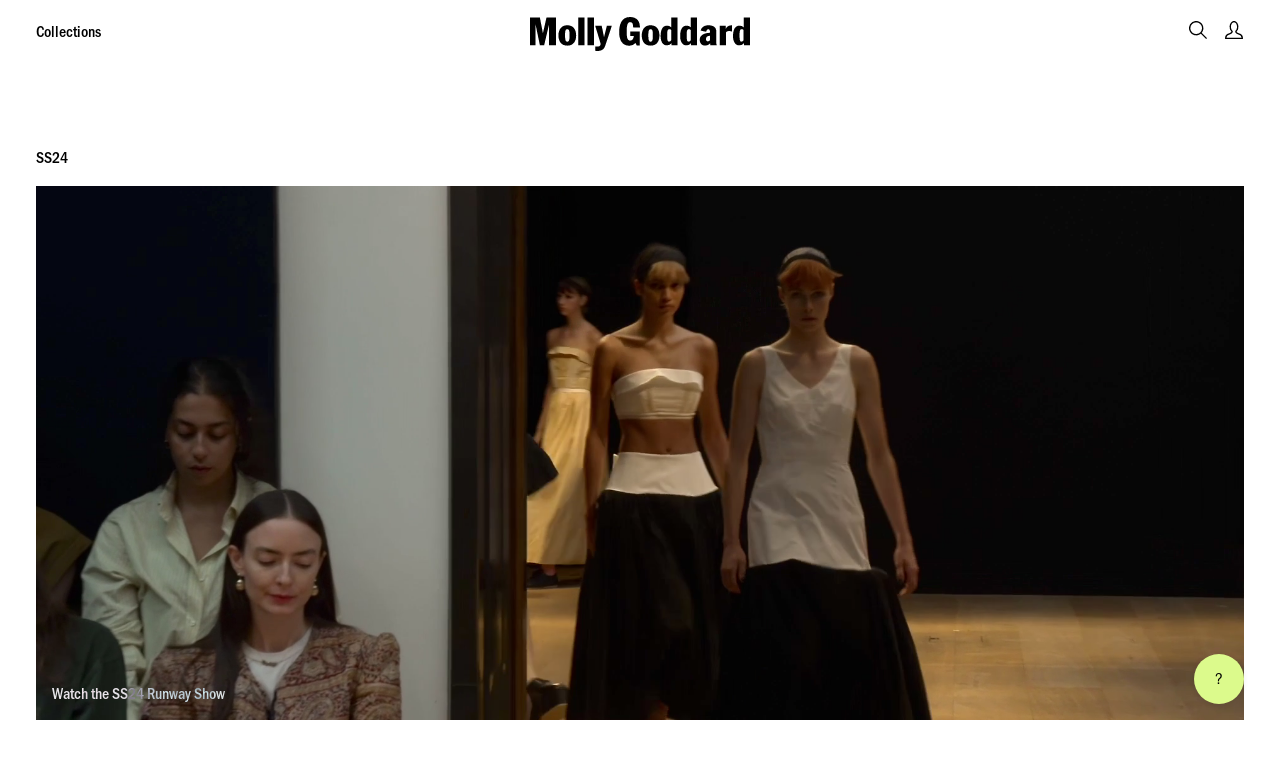

--- FILE ---
content_type: text/html; charset=utf-8
request_url: https://mollygoddard.com/en-za/pages/shows/ss-24
body_size: 37179
content:
<!doctype html>
<html class="no-js" lang="en">
<head>
  <meta charset="utf-8">
  <meta http-equiv="X-UA-Compatible" content="IE=edge,chrome=1">
  <meta name="viewport" content="width=device-width,initial-scale=1">
  <meta name="theme-color" content="#3a3a3a">
  <meta name="p:domain_verify" content="8d05e12b9e10f0de2cd183c812824836"/>

  <link rel="preconnect" href="https://cdn.shopify.com" crossorigin>
  <link rel="preconnect" href="https://monorail-edge.shopifysvc.com">

  <link href="//mollygoddard.com/cdn/shop/t/98/assets/theme.css?v=138130458123820015541763414039" rel="stylesheet" type="text/css" media="all" />
  
  <script src="//ajax.googleapis.com/ajax/libs/jquery/1.12.4/jquery.min.js" defer></script>
  
  <script>
    let currencySymbol = 'R';
  </script>
  <script src="//mollygoddard.com/cdn/shop/t/98/assets/script.js?v=92089792877728127371763414039" defer="defer"></script>
  <script src="//mollygoddard.com/cdn/shop/t/98/assets/lazysizes.js?v=63098554868324070131763414039" async="async"></script>

  <script src="//mollygoddard.com/cdn/shop/t/98/assets/localization.js?v=90853822988671513811763414039" defer="defer"></script><link rel="canonical" href="https://mollygoddard.com/en-za/pages/shows/ss-24"><link rel="shortcut icon" href="//mollygoddard.com/cdn/shop/files/ms-icon-310x310_32x32.png?v=1613772772" type="image/png"><title>Molly Goddard Spring Summer 2024 Runway Collection</title><meta name="description" content="View the Molly Goddard Spring Summer 2024 fashion show on the official website. Taking inspiration from the costume archives of the National Theatre, for this collection Molly Goddard focussed on underskirts and underwear—crinolines, 1950s bras, Victorian christening gowns, Georgian underskirts; turning things inside out and discovering grosgrain strapping, internal zips, boning and binding. These elements play a key part in the collection, all exposed, exaggerated and external."><!-- /snippets/social-meta-tags.liquid -->




<meta property="og:site_name" content="Molly Goddard">
<meta property="og:url" content="https://mollygoddard.com/en-za/pages/shows/ss-24">
<meta property="og:title" content="Molly Goddard Spring Summer 2024 Runway Collection">
<meta property="og:type" content="website">
<meta property="og:description" content="View the Molly Goddard Spring Summer 2024 fashion show on the official website. Taking inspiration from the costume archives of the National Theatre, for this collection Molly Goddard focussed on underskirts and underwear—crinolines, 1950s bras, Victorian christening gowns, Georgian underskirts; turning things inside out and discovering grosgrain strapping, internal zips, boning and binding. These elements play a key part in the collection, all exposed, exaggerated and external.">

<meta property="og:image" content="http://mollygoddard.com/cdn/shop/files/molly-goddard-logo_1200x1200.png?v=1613739658">
<meta property="og:image:secure_url" content="https://mollygoddard.com/cdn/shop/files/molly-goddard-logo_1200x1200.png?v=1613739658">


<meta name="twitter:card" content="summary_large_image">
<meta name="twitter:title" content="Molly Goddard Spring Summer 2024 Runway Collection">
<meta name="twitter:description" content="View the Molly Goddard Spring Summer 2024 fashion show on the official website. Taking inspiration from the costume archives of the National Theatre, for this collection Molly Goddard focussed on underskirts and underwear—crinolines, 1950s bras, Victorian christening gowns, Georgian underskirts; turning things inside out and discovering grosgrain strapping, internal zips, boning and binding. These elements play a key part in the collection, all exposed, exaggerated and external.">




  <script>
    document.documentElement.className = document.documentElement.className.replace('no-js', 'js');
  </script>

  
    

<script type="text/javascript">
  function initAppmate(Appmate){
    Appmate.wk.on({
      'click [data-wk-add-product]': eventHandler(function(){
        var productId = this.getAttribute('data-wk-add-product');
        var select = Appmate.wk.$('form select[name="id"]');
        var variantId = select.length ? select.val() : undefined;
        Appmate.wk.addProduct(productId, variantId).then(function(product) {
          var variant = product.selected_or_first_available_variant || {};
          sendTracking({
            hitType: 'event',
            eventCategory: 'Wishlist',
            eventAction: 'WK Added Product',
            eventLabel: 'Wishlist King',
          }, {
            id: variant.sku || variant.id,
            name: product.title,
            category: product.type,
            brand: product.vendor,
            variant: variant.title,
            price: variant.price
          }, {
            list: "" || undefined
          });
        });
      }),
      'click [data-wk-remove-product]': eventHandler(function(){
        var productId = this.getAttribute('data-wk-remove-product');
        Appmate.wk.removeProduct(productId).then(function(product) {
          var variant = product.selected_or_first_available_variant || {};
          sendTracking({
            hitType: 'event',
            eventCategory: 'Wishlist',
            eventAction: 'WK Removed Product',
            eventLabel: 'Wishlist King',
          }, {
            id: variant.sku || variant.id,
            name: product.title,
            category: product.type,
            brand: product.vendor,
            variant: variant.title,
            price: variant.price
          }, {
            list: "" || undefined
          });
        });
      }),
      'click [data-wk-remove-item]': eventHandler(function(){
        var itemId = this.getAttribute('data-wk-remove-item');
        fadeOrNot(this, function() {
          Appmate.wk.removeItem(itemId).then(function(product){
            var variant = product.selected_or_first_available_variant || {};
            sendTracking({
              hitType: 'event',
              eventCategory: 'Wishlist',
              eventAction: 'WK Removed Product',
              eventLabel: 'Wishlist King',
            }, {
              id: variant.sku || variant.id,
              name: product.title,
              category: product.type,
              brand: product.vendor,
              variant: variant.title,
              price: variant.price
            }, {
              list: "" || undefined
            });
          });
        });
      }),
      'click [data-wk-clear-wishlist]': eventHandler(function(){
        var wishlistId = this.getAttribute('data-wk-clear-wishlist');
        Appmate.wk.clear(wishlistId).then(function() {
          sendTracking({
            hitType: 'event',
            eventCategory: 'Wishlist',
            eventAction: 'WK Cleared Wishlist',
            eventLabel: 'Wishlist King',
          });
        });
      }),
      'click [data-wk-share]': eventHandler(function(){
        var params = {
          wkShareService: this.getAttribute("data-wk-share-service"),
          wkShare: this.getAttribute("data-wk-share"),
          wkShareImage: this.getAttribute("data-wk-share-image")
        };
        var shareLink = Appmate.wk.getShareLink(params);

        sendTracking({
          hitType: 'event',
          eventCategory: 'Wishlist',
          eventAction: 'WK Shared Wishlist (' + params.wkShareService + ')',
          eventLabel: 'Wishlist King',
        });

        switch (params.wkShareService) {
          case 'link':
            Appmate.wk.$('#wk-share-link-text').addClass('wk-visible').find('.wk-text').html(shareLink);
            var copyButton = Appmate.wk.$('#wk-share-link-text .wk-clipboard');
            var copyText = copyButton.html();
            var clipboard = Appmate.wk.clipboard(copyButton[0]);
            clipboard.on('success', function(e) {
              copyButton.html('copied');
              setTimeout(function(){
                copyButton.html(copyText);
              }, 2000);
            });
            break;
          case 'email':
            window.location.href = shareLink;
            break;
          case 'contact':
            var contactUrl = '/pages/contact';
            var message = 'Here is the link to my list:\n' + shareLink;
            window.location.href=contactUrl + '?message=' + encodeURIComponent(message);
            break;
          default:
            window.open(
              shareLink,
              'wishlist_share',
              'height=590, width=770, toolbar=no, menubar=no, scrollbars=no, resizable=no, location=no, directories=no, status=no'
            );
        }
      }),
      'click [data-wk-move-to-cart]': eventHandler(function(){
        var $elem = Appmate.wk.$(this);
        $form = $elem.parents('form');
        $elem.prop("disabled", true);

        var item = this.getAttribute('data-wk-move-to-cart');
        var formData = $form.serialize();

        fadeOrNot(this, function(){
          Appmate.wk
          .moveToCart(item, formData)
          .then(function(product){
            $elem.prop("disabled", false);

            var variant = product.selected_or_first_available_variant || {};
            sendTracking({
              hitType: 'event',
              eventCategory: 'Wishlist',
              eventAction: 'WK Added to Cart',
              eventLabel: 'Wishlist King',
              hitCallback: function() {
                window.scrollTo(0, 0);
                location.reload();
              }
            }, {
              id: variant.sku || variant.id,
              name: product.title,
              category: product.type,
              brand: product.vendor,
              variant: variant.title,
              price: variant.price,
              quantity: 1,
            }, {
              list: "" || undefined
            });
          });
        });
      }),
      'include .wk-option-select': function(elem){
        appmateOptionSelect(elem);
      },
      'login-required': function (intent) {
        var redirect = {
          path: window.location.pathname,
          intent: intent
        };
        window.location = '/account/login?wk-redirect=' + encodeURIComponent(JSON.stringify(redirect));
      },
      'ready': function () {
        fillContactForm();

        var redirect = Appmate.wk.getQueryParam('wk-redirect');
        if (redirect) {
          Appmate.wk.addLoginRedirect(Appmate.wk.$('#customer_login'), JSON.parse(redirect));
        }
        var intent = Appmate.wk.getQueryParam('wk-intent');
        if (intent) {
          intent = JSON.parse(intent);
          switch (intent.action) {
            case 'addProduct':
              Appmate.wk.addProduct(intent.product, intent.variant)
              break;
            default:
              console.warn('Wishlist King: Intent not implemented', intent)
          }
          if (window.history && window.history.pushState) {
            history.pushState(null, null, window.location.pathname);
          }
        }
      }
    });

    Appmate.init({
      shop: {
        domain: 'mollygoddard.myshopify.com'
      },
      session: {
        customer: ''
      },
      globals: {
        settings: {
          app_wk_icon: 'star',
          app_wk_share_position: 'hidden',
          app_wk_products_per_row: 4,
          money_format: 'R {{amount}}',
          root_url: ''
        },
        customer: '',
        customer_accounts_enabled: true,
      },
      wishlist: {
        filter: function(product) {
          return !product.hidden;
        },
        loginRequired: false,
        handle: '/en-za/pages/wishlist',
        proxyHandle: "/a/wk",
        share: {
          handle: "/en-za/pages/shared-wishlist",
          title: 'My Wishlist',
          description: 'Check out some of my favorite things @ Molly Goddard.',
          imageTitle: 'Molly Goddard',
          hashTags: 'wishlist',
          twitterUser: false // will be used with via
        }
      }
    });

    function sendTracking(event, product, action) {
      if (typeof fbq === 'function') {
        switch (event.eventAction) {
          case "WK Added Product":
            fbq('track', 'AddToWishlist', {
              value: product.price,
              currency: 'GBP'
            });
            break;
        }
      }
      if (typeof ga === 'function') {
        if (product) {
          delete product.price;
          ga('ec:addProduct', product);
        }

        if (action) {
          ga('ec:setAction', 'click', action);
        }

        if (event) {
          ga('send', event);
        }

        if (!ga.loaded) {
          event && event.hitCallback && event.hitCallback()
        }
      } else {
        event && event.hitCallback && event.hitCallback()
      }
    }

    function fillContactForm() {
      document.addEventListener('DOMContentLoaded', fillContactForm)
      if (document.getElementById('contact_form')) {
        var message = Appmate.wk.getQueryParam('message');
        var bodyElement = document.querySelector("#contact_form textarea[name='contact[body]']");
        if (bodyElement && message) {
          bodyElement.value = message;
        }
      }
    }

    function eventHandler (callback) {
      return function (event) {
        if (typeof callback === 'function') {
          callback.call(this, event)
        }
        if (event) {
          event.preventDefault();
          event.stopPropagation();
        }
      }
    }

    function fadeOrNot(elem, callback){
      if (typeof $ !== "function") {
        callback();
        return;
      }
      var $elem = $(elem);
        if ($elem.parents('.wk-fadeout').length) {
        $elem.parents('.wk-fadeout').fadeOut(callback);
      } else {
        callback();
      }
    }
  }
</script>



<script
  id="wishlist-icon-filled"
  data="wishlist"
  type="text/x-template"
  app="wishlist-king"
>
<svg xmlns="http://www.w3.org/2000/svg" viewBox="0 0 25 21.4"><g id="Layer_2" data-name="Layer 2"><g id="Layer_1-2" data-name="Layer 1"><path d="M24.39,3.18c-.93-1-2.7-1.2-4.36-1.08s-4.34,1.62-5.31,2.19-3.64,1.83-3.64,1.83a6.66,6.66,0,0,0-.44-.55A11.63,11.63,0,0,1,9.46,3.18,5.62,5.62,0,0,0,7.41.62,3.32,3.32,0,0,0,5,.05c-.55.16-2.5,1.34-2.68,2.82s.27,2.29,1.71,3.51l1,.57a13.42,13.42,0,0,0,3,1c-.1,1.28-3,2.5-4.32,3.19a12.07,12.07,0,0,0-3.37,3,2.48,2.48,0,0,0,.31,3,2.8,2.8,0,0,0,2.8.75,14.38,14.38,0,0,0,3.59-2,10.17,10.17,0,0,0,1.84-1.68c.47-.51,1.4-1.68,1.4-1.68a13.84,13.84,0,0,1,1,2.17,38.62,38.62,0,0,0,1.22,3.67,5.47,5.47,0,0,0,3,2.8,8.11,8.11,0,0,0,3.95-.12,2.86,2.86,0,0,0,2.5-2.4c.3-1.13-.16-1.76-1.24-3.3A12.09,12.09,0,0,0,16.38,12c-1.22-.57-2.23-1.52-2.35-2.21s1.05-1.14,2.13-1.36,3,.08,5.17,0a4.44,4.44,0,0,0,3.43-1.48C25,6.6,25.32,4.19,24.39,3.18Zm-13,6.8c-.23,0-.91-.05-1-.25a1.07,1.07,0,0,1-.11-.45c0-.32,0-.58.19-.67a3.29,3.29,0,0,1,.79-.17.49.49,0,0,1,.47.55C11.7,9.43,11.65,10,11.41,10Z"/></g></g></svg>
</script>

<script
  id="wishlist-icon-empty"
  data="wishlist"
  type="text/x-template"
  app="wishlist-king"
>
<svg xmlns="http://www.w3.org/2000/svg" viewBox="0 0 26.4 22.8"><g id="Layer_2" data-name="Layer 2"><g id="Layer_1-2" data-name="Layer 1"><path d="M17.73,22.8a5.41,5.41,0,0,1-1.66-.23,6.22,6.22,0,0,1-3.45-3.19,27.81,27.81,0,0,1-1-2.87c-.09-.31-.18-.59-.26-.86a9.78,9.78,0,0,0-.49-1.12c-.26.32-.55.67-.76.89l-.08.08a10.32,10.32,0,0,1-1.88,1.71,15.58,15.58,0,0,1-3.87,2.1,3.47,3.47,0,0,1-3.43-.95,3.15,3.15,0,0,1-.37-3.9A12.89,12.89,0,0,1,4.13,11.2l.59-.29a14.43,14.43,0,0,0,3-1.81,11.94,11.94,0,0,1-2.3-.84l-1-.57-.1-.07C2.88,6.39,2.14,5.37,2.37,3.48S4.94.26,5.55.08a4,4,0,0,1,3,.69A6.34,6.34,0,0,1,10.81,3.6a17.17,17.17,0,0,0,1,2.19l.13.15c.81-.39,2.39-1.15,3.08-1.55,1.67-1,4-2.17,5.62-2.29s3.73,0,4.92,1.31h0c1.22,1.31.75,4.1.45,4.59a5.07,5.07,0,0,1-4,1.81c-1,0-1.92,0-2.75,0a12.13,12.13,0,0,0-2.31,0c-1.13.24-1.54.55-1.59.64a4.31,4.31,0,0,0,2,1.61,12.67,12.67,0,0,1,4.7,3.65l.08.11c1.06,1.52,1.64,2.35,1.26,3.77a3.54,3.54,0,0,1-3,2.9A12.59,12.59,0,0,1,17.73,22.8ZM11.1,12l.52.88a14.12,14.12,0,0,1,1.1,2.31q.13.4.27.9a26.86,26.86,0,0,0,.93,2.72,4.76,4.76,0,0,0,2.59,2.4,6.93,6.93,0,0,0,3.59-.14,2.16,2.16,0,0,0,2-1.89c.2-.76,0-1.14-1.06-2.61l-.08-.11a11.67,11.67,0,0,0-4.14-3.18c-1.19-.55-2.56-1.64-2.75-2.72-.12-.71.24-1.66,2.68-2.17a11.78,11.78,0,0,1,2.65-.05c.81,0,1.72.07,2.64,0a3.79,3.79,0,0,0,2.86-1.15c.13-.32.33-2.23-.29-2.9s-2-1-3.79-.86a14.41,14.41,0,0,0-5,2.1c-1,.57-3.57,1.8-3.68,1.85l-.52.25-.34-.47S11,7,10.83,6.74a10.41,10.41,0,0,1-1.3-2.58A4.94,4.94,0,0,0,7.75,1.92,2.77,2.77,0,0,0,6,1.42c-.38.12-2.06,1.14-2.19,2.23s.06,1.7,1.42,2.85c.15.09.58.34.94.53A12.49,12.49,0,0,0,8.93,8l.58.14,0,.6c-.12,1.4-1.94,2.4-4.13,3.47l-.58.28a11.46,11.46,0,0,0-3.11,2.83,1.78,1.78,0,0,0,.24,2.11,2.08,2.08,0,0,0,2.16.54,13.47,13.47,0,0,0,3.32-1.87A9.1,9.1,0,0,0,9,14.55l.08-.07c.44-.49,1.35-1.64,1.36-1.65Z"/><path d="M11.86,8.89h-.07a2,2,0,0,0-.7.18.94.94,0,0,0-.39.91,1.22,1.22,0,0,0,.14.52,1.18,1.18,0,0,0,1.06.43H12c.68,0,.71-.86.72-1.13a.94.94,0,0,0-.25-.66.83.83,0,0,0-.59-.25Z"/></g></g></svg>

</script>

<script
  id="wishlist-icon-remove"
  data="wishlist"
  type="text/x-template"
  app="wishlist-king"
>
  <svg role="presentation" viewBox="0 0 16 14">
    <path d="M15 0L1 14m14 0L1 0" stroke="currentColor" fill="none" fill-rule="evenodd"></path>
  </svg>
</script>

<script
  id="wishlist-link"
  data="wishlist"
  type="text/x-template"
  app="wishlist-king"
>
  {% if wishlist.item_count %}
    {% assign link_icon = 'wishlist-icon-empty' %}
  {% else %}
    {% assign link_icon = 'wishlist-icon-empty' %}
  {% endif %}
  <a href="{{ wishlist.url }}" class="icon-link wish-icon-link link-button wk-link wk-{{ wishlist.state }}" title="View Wishlist"><div class="wk-icon">{% include link_icon %}</div><span class="wk-label visuallyhidden">Wishlist</span> <span class="wk-count visuallyhidden">({{ wishlist.item_count }})</span></a>
</script>

<script
  id="wishlist-link-li"
  data="wishlist"
  type="text/x-template"
  app="wishlist-king"
>
  <li class="wishlist-link-li wk-{{ wishlist.state }}">
    {% include 'wishlist-link' %}
  </li>
</script>

<script
  id="wishlist-button-product"
  data="product"
  type="text/x-template"
  app="wishlist-king"
>
  {% if product.in_wishlist %}
    {% assign btn_text = 'In Wishlist' %}
    {% assign btn_title = 'Remove from Wishlist' %}
    {% assign btn_action = 'wk-remove-product' %}
    {% assign btn_icon = 'wishlist-icon-filled' %}
  {% else %}
    {% assign btn_text = 'Add to Wishlist' %}
    {% assign btn_title = 'Add to Wishlist' %}
    {% assign btn_action = 'wk-add-product' %}
    {% assign btn_icon = 'wishlist-icon-empty' %}
  {% endif %}

  <button type="button" class="button wishlist-button wk-button-product {{ btn_action }}" title="{{ btn_title }}" data-{{ btn_action }}="{{ product.id }}">
    <span class="icon">{% include btn_icon %}</span>
    <span class="label visuallyhidden">{{ btn_text }}</span>
  </button>
</script>

<script
  id="text-wishlist-button-product"
  data="product"
  type="text/x-template"
  app="wishlist-king"
>
  {% if product.in_wishlist %}
    {% assign btn_text = 'In Wishlist' %}
    {% assign btn_title = 'Remove from Wishlist' %}
    {% assign btn_action = 'wk-remove-product' %}
    {% assign btn_icon = 'wishlist-icon-filled' %}
  {% else %}
    {% assign btn_text = 'Add to Wishlist' %}
    {% assign btn_title = 'Add to Wishlist' %}
    {% assign btn_action = 'wk-add-product' %}
    {% assign btn_icon = 'wishlist-icon-empty' %}
  {% endif %}

  <button type="button" class="link-button wk-button-product {{ btn_action }}" title="{{ btn_title }}" data-{{ btn_action }}="{{ product.id }}">
    {{ btn_text }}
  </button>
</script>

<script
  id="tiny-wishlist-button-product"
  data="product"
  type="text/x-template"
  app="wishlist-king"
>
  {% if product.in_wishlist %}
    {% assign btn_text = 'In Wishlist' %}
    {% assign btn_title = 'Remove from Wishlist' %}
    {% assign btn_action = 'wk-remove-product' %}
    {% assign btn_icon = 'wishlist-icon-filled' %}
  {% else %}
    {% assign btn_text = 'Add to Wishlist' %}
    {% assign btn_title = 'Add to Wishlist' %}
    {% assign btn_action = 'wk-add-product' %}
    {% assign btn_icon = 'wishlist-icon-empty' %}
  {% endif %}

  <button type="button" class="button tiny-icon-button wk-button-product {{ btn_action }}" title="{{ btn_title }}" data-{{ btn_action }}="{{ product.id }}">
    <span class="icon">{% include btn_icon %}</span>
    <span class="label">{{ btn_text }}</span>
  </button>
</script>

<script
  id="wishlist-button-collection"
  data="product"
  type="text/x-template"
  app="wishlist-king"
>
  {% if product.in_wishlist %}
    {% assign btn_text = 'In Wishlist' %}
    {% assign btn_title = 'Remove from Wishlist' %}
    {% assign btn_action = 'wk-remove-product' %}
    {% assign btn_icon = 'wishlist-icon-filled' %}
  {% else %}
    {% assign btn_text = 'Add to Wishlist' %}
    {% assign btn_title = 'Add to Wishlist' %}
    {% assign btn_action = 'wk-add-product' %}
    {% assign btn_icon = 'wishlist-icon-empty' %}
  {% endif %}

  <button type="button" class="wishlist-button icon-button {{ btn_action }}" title="{{ btn_title }}" data-{{ btn_action }}="{{ product.id }}">
    <div class="wk-icon">
      {% include btn_icon %}
    </div>
    <span class="visuallyhidden">{{ btn_text }}</span>
  </button>
</script>

<script
  id="wishlist-button-wishlist-page"
  data="product"
  type="text/x-template"
  app="wishlist-king"
>
  {% if wishlist.read_only %}
    {% assign item_id = product.id %}
  {% else %}
    {% assign item_id = product.wishlist_item_id %}
  {% endif %}

  {% assign add_class = '' %}
  {% if product.in_wishlist and wishlist.read_only == true %}
    {% assign btn_text = 'In Wishlist' %}
    {% assign btn_title = 'Remove from Wishlist' %}
    {% assign btn_action = 'wk-remove-product' %}
    {% assign btn_icon = 'wishlist-icon-filled' %}
  {% elsif product.in_wishlist and wishlist.read_only == false %}
    {% assign btn_text = 'Remove' %}
    {% assign btn_title = 'Remove from Wishlist' %}
    {% assign btn_action = 'wk-remove-item' %}
    {% assign btn_icon = 'wishlist-icon-remove' %}
    {% assign add_class = 'wk-with-hover' %}
  {% else %}
    {% assign btn_text = 'Add to Wishlist' %}
    {% assign btn_title = 'Add to Wishlist' %}
    {% assign btn_action = 'wk-add-product' %}
    {% assign btn_icon = 'wishlist-icon-empty' %}
    {% assign add_class = 'wk-with-hover' %}
  {% endif %}
    <button type="button" class="button wk-button-wishlist-page {{ btn_action }} {{ add_class }}" title="{{ btn_title }}" data-{{ btn_action }}="{{ item_id }}">
    {{ btn_text }}
    </button>
</script>

<script
  id="wishlist-button-wishlist-clear"
  data="wishlist"
  type="text/x-template"
  app="wishlist-king"
>
  {% assign btn_text = 'Clear Wishlist' %}
  {% assign btn_title = 'Clear Wishlist' %}
  {% assign btn_class = 'wk-button-wishlist-clear' %}
  <div class="page-section">
      <button type="button" class="{{ btn_class }} button tiny-button" title="{{ btn_title }}" data-wk-clear-wishlist="{{ wishlist.permaId }}">
        <span class="wk-label">{{ btn_text }}</span>
      </button>
  </div>
</script>



<script
  id="wishlist-shared"
  data="shared_wishlist"
  type="text/x-template"
  app="wishlist-king"
>
  {% assign wishlist = shared_wishlist %}
  {% include 'wishlist-collection' with wishlist %}
</script>

<script
  id="wishlist-collection"
  data="wishlist"
  type="text/x-template"
  app="wishlist-king"
>
  <div class='wishlist-collection'>
  {% if wishlist.item_count == 0 %}
      <div class="page-grid">
        <div class="xs-full">
        {% include 'wishlist-collection-empty' %}
        </div>
      </div>
  {% else %}
    {% if customer_accounts_enabled and customer == false and wishlist.read_only == false %}
    <div class="page-grid">
        <div class="xs-full">
          {% include 'wishlist-collection-login-note' %}
        </div>
    </div>
    {% endif %}

    {% if settings.app_wk_share_position == "top" %}
      {% unless wishlist.read_only %}
        {% include 'wishlist-collection-share' %}
      {% endunless %}
    {% endif %}

    {% include 'wishlist-collection-loop' %}

    {% if settings.app_wk_share_position == "bottom" %}
      {% unless wishlist.read_only %}
        {% include 'wishlist-collection-share' %}
      {% endunless %}
    {% endif %}

    {% unless wishlist.read_only %}
    <div class="page-grid">
        <div class="xs-full">
            {% include 'wishlist-button-wishlist-clear' %}
        </div>
    </div>
    {% endunless %}
  {% endif %}
  </div>
</script>

<script
  id="wishlist-collection-empty"
  data="wishlist"
  type="text/x-template"
  app="wishlist-king"
>
    <h3 class="wk-wishlist-empty-note">Your wishlist is empty.</h3>
</script>

<script
  id="wishlist-collection-login-note"
  data="wishlist"
  type="text/x-template"
  app="wishlist-king"
>
    <p class="wk-login-note">
      To permanently save your wishlist please <a href="/account/login">login</a> or <a href="/account/register">sign up</a>.
    </p>
</script>

<script
  id="wishlist-collection-share"
  data="wishlist"
  type="text/x-template"
  app="wishlist-king"
>
  <h3 id="wk-share-head">Share Wishlist</h3>
  <ul id="wk-share-list">
    <li>{% include 'wishlist-share-button-contact' %}</li>
  </ul>
  <div id="wk-share-link-text"><span class="wk-text"></span><button class="wk-clipboard" data-clipboard-target="#wk-share-link-text .wk-text">copy link</button></div>
</script>

<script
  id="wishlist-collection-loop"
  data="wishlist"
  type="text/x-template"
  app="wishlist-king"
>
  <div class="page-grid page-section">
    {% assign item_count = 0 %}
    {% for product in wishlist.products %}
      {% assign item_count = item_count | plus: 1 %}
      {% unless limit and item_count > limit %}
        {% assign hide_default_title = false %}
        {% if product.variants.length == 1 and product.variants[0].title contains 'Default' %}
          {% assign hide_default_title = true %}
        {% endif %}

        {% assign items_per_row = settings.app_wk_products_per_row %}
        {% assign wk_item_width = 100 | divided_by: items_per_row %}

        <div id="wk-item-{{ product.wishlist_item_id }}" class="product-overview-card {{ wk_item_class }} xs-col-4 md-col-6 lg-col-4 " data-wk-item="{{ product.wishlist_item_id }}">
            {% include 'wishlist-collection-product-image' with product %}
            <div class="product-overview-info">
                {% include 'wishlist-collection-product-title' with product %}
                {% unless product.type == "Bridal Collection" or product.type == "Made to Order" or product.type == "Bridal Bespoke" %}
                    {% include 'wishlist-collection-product-price' %}
                {% endunless %}
                {% include 'wishlist-collection-product-form' with product %}
            </div>
        </div>
      {% endunless %}
    {% endfor %}
  </div>
</script>

<script
  id="wishlist-collection-product-image"
  data="wishlist"
  type="text/x-template"
  app="wishlist-king"
>
  <a href="{{ product | variant_url }}" class="cart-item-image">
    <img class="cart__image lazyload" data-src="{{ product | variant_img_url: '1000x' }}" alt="{{ product.title }}">
  </a>
</script>

<script
  id="wishlist-collection-product-title"
  data="wishlist"
  type="text/x-template"
  app="wishlist-king"
>
    <h3 class="overview-info-line xs-full">
        <a href="{{ product | variant_url }}" class="cart-item-title" title="View product">{{ product.title }}</a>
    </h3>
</script>

<script
  id="wishlist-collection-product-price"
  data="wishlist"
  type="text/x-template"
  app="wishlist-king"
>
  {% assign variant = product.selected_or_first_available_variant %}
  <div class="overview-info-line">
    <span class="wk-price wk-price-preview">
      {% if variant.price >= variant.compare_at_price %}
      {{ variant.price | money }}
      {% else %}
      <span class="saleprice">{{ variant.price | money }}</span> <del>{{ variant.compare_at_price | money }}</del>
      {% endif %}
    </span>
  </div>
</script>

<script
  id="wishlist-collection-product-form"
  data="wishlist"
  type="text/x-template"
  app="wishlist-king"
>
  <form id="wk-add-item-form-{{ product.wishlist_item_id }}" action="/cart/add" method="post" class="wk-add-item-form product-overview-form flex-1">

    <!-- Begin product options -->
    <div class="overview-info-line flex-1">
          <div class="wk-select" {% if hide_default_title %} style="display:none"{% endif %}>
            <label class="micro-select-label">Size: </label>
            <select id="wk-option-select-{{ product.wishlist_item_id }}" class="select micro-select" name="id">

              {% for variant in product.variants %}
                {% if variant.available == true %}
                    <option value="{{variant.id}}" {% if variant == product.selected_or_first_available_variant %}selected="selected"{% endif %}> {{ variant.title }}</option>
                {% else %}
                    <option disabled="disabled"> {{ variant.title }}</option>
                {% endif %}
              {% endfor %}

            </select>
          </div>
     </div>
 
    <div class="product-overview-actions">
            <a href="mailto:shop@mollygoddard.com" class="wk-add-to-cart button wishlist-add-to-cart overview-add-to-cart submit js-add-to-cart">Enquire</a>  {% include 'wishlist-button-wishlist-page' with product %}

    </div>
  
    <!-- End product options -->
  </form>
</script>

<script
  id="wishlist-share-button-fb"
  data="wishlist"
  type="text/x-template"
  app="wishlist-king"
>
  {% unless wishlist.empty %}
  <a href="#" class="wk-button-share resp-sharing-button__link" title="Share on Facebook" data-wk-share-service="facebook" data-wk-share="{{ wishlist.permaId }}" data-wk-share-image="{{ wishlist.products[0] | variant_img_url: '1200x630' }}">
    <div class="resp-sharing-button resp-sharing-button--facebook resp-sharing-button--large">
      <div aria-hidden="true" class="resp-sharing-button__icon resp-sharing-button__icon--solid">
        <svg version="1.1" x="0px" y="0px" width="24px" height="24px" viewBox="0 0 24 24" enable-background="new 0 0 24 24" xml:space="preserve">
          <g>
            <path d="M18.768,7.465H14.5V5.56c0-0.896,0.594-1.105,1.012-1.105s2.988,0,2.988,0V0.513L14.171,0.5C10.244,0.5,9.5,3.438,9.5,5.32 v2.145h-3v4h3c0,5.212,0,12,0,12h5c0,0,0-6.85,0-12h3.851L18.768,7.465z"/>
          </g>
        </svg>
      </div>
      <span>Facebook</span>
    </div>
  </a>
  {% endunless %}
</script>

<script
  id="wishlist-share-button-twitter"
  data="wishlist"
  type="text/x-template"
  app="wishlist-king"
>
  {% unless wishlist.empty %}
  <a href="#" class="wk-button-share resp-sharing-button__link" title="Share on Twitter" data-wk-share-service="twitter" data-wk-share="{{ wishlist.permaId }}">
    <div class="resp-sharing-button resp-sharing-button--twitter resp-sharing-button--large">
      <div aria-hidden="true" class="resp-sharing-button__icon resp-sharing-button__icon--solid">
        <svg version="1.1" x="0px" y="0px" width="24px" height="24px" viewBox="0 0 24 24" enable-background="new 0 0 24 24" xml:space="preserve">
          <g>
            <path d="M23.444,4.834c-0.814,0.363-1.5,0.375-2.228,0.016c0.938-0.562,0.981-0.957,1.32-2.019c-0.878,0.521-1.851,0.9-2.886,1.104 C18.823,3.053,17.642,2.5,16.335,2.5c-2.51,0-4.544,2.036-4.544,4.544c0,0.356,0.04,0.703,0.117,1.036 C8.132,7.891,4.783,6.082,2.542,3.332C2.151,4.003,1.927,4.784,1.927,5.617c0,1.577,0.803,2.967,2.021,3.782 C3.203,9.375,2.503,9.171,1.891,8.831C1.89,8.85,1.89,8.868,1.89,8.888c0,2.202,1.566,4.038,3.646,4.456 c-0.666,0.181-1.368,0.209-2.053,0.079c0.579,1.804,2.257,3.118,4.245,3.155C5.783,18.102,3.372,18.737,1,18.459 C3.012,19.748,5.399,20.5,7.966,20.5c8.358,0,12.928-6.924,12.928-12.929c0-0.198-0.003-0.393-0.012-0.588 C21.769,6.343,22.835,5.746,23.444,4.834z"/>
          </g>
        </svg>
      </div>
      <span>Twitter</span>
    </div>
  </a>
  {% endunless %}
</script>

<script
  id="wishlist-share-button-pinterest"
  data="wishlist"
  type="text/x-template"
  app="wishlist-king"
>
  {% unless wishlist.empty %}
  <a href="#" class="wk-button-share resp-sharing-button__link" title="Share on Pinterest" data-wk-share-service="pinterest" data-wk-share="{{ wishlist.permaId }}" data-wk-share-image="{{ wishlist.products[0] | variant_img_url: '1200x630' }}">
    <div class="resp-sharing-button resp-sharing-button--pinterest resp-sharing-button--large">
      <div aria-hidden="true" class="resp-sharing-button__icon resp-sharing-button__icon--solid">
        <svg version="1.1" x="0px" y="0px" width="24px" height="24px" viewBox="0 0 24 24" enable-background="new 0 0 24 24" xml:space="preserve">
          <path d="M12.137,0.5C5.86,0.5,2.695,5,2.695,8.752c0,2.272,0.8 ,4.295,2.705,5.047c0.303,0.124,0.574,0.004,0.661-0.33 c0.062-0.231,0.206-0.816,0.271-1.061c0.088-0.331,0.055-0.446-0.19-0.736c-0.532-0.626-0.872-1.439-0.872-2.59 c0-3.339,2.498-6.328,6.505-6.328c3.548,0,5.497,2.168,5.497,5.063c0,3.809-1.687,7.024-4.189,7.024 c-1.382,0-2.416-1.142-2.085-2.545c0.397-1.675,1.167-3.479,1.167-4.688c0-1.081-0.58-1.983-1.782-1.983 c-1.413,0-2.548,1.461-2.548,3.42c0,1.247,0.422,2.09,0.422,2.09s-1.445,6.126-1.699,7.199c-0.505,2.137-0.076,4.756-0.04,5.02 c0.021,0.157,0.224,0.195,0.314,0.078c0.13-0.171,1.813-2.25,2.385-4.325c0.162-0.589,0.929-3.632,0.929-3.632 c0.459,0.876,1.801,1.646,3.228,1.646c4.247,0,7.128-3.871,7.128-9.053C20.5,4.15,17.182,0.5,12.137,0.5z"/>
        </svg>
      </div>
      <span>Pinterest</span>
    </div>
  </a>
  {% endunless %}
</script>

<script
  id="wishlist-share-button-whatsapp"
  data="wishlist"
  type="text/x-template"
  app="wishlist-king"
>
  {% unless wishlist.empty %}
  <a href="#" class="wk-button-share resp-sharing-button__link" title="Share via WhatsApp" data-wk-share-service="whatsapp" data-wk-share="{{ wishlist.permaId }}">
    <div class="resp-sharing-button resp-sharing-button--whatsapp resp-sharing-button--large">
      <div aria-hidden="true" class="resp-sharing-button__icon resp-sharing-button__icon--solid">
        <svg xmlns="https://www.w3.org/2000/svg" width="24" height="24" viewBox="0 0 24 24">
          <path stroke="none" d="M20.1,3.9C17.9,1.7,15,0.5,12,0.5C5.8,0.5,0.7,5.6,0.7,11.9c0,2,0.5,3.9,1.5,5.6l-1.6,5.9l6-1.6c1.6,0.9,3.5,1.3,5.4,1.3l0,0l0,0c6.3,0,11.4-5.1,11.4-11.4C23.3,8.9,22.2,6,20.1,3.9z M12,21.4L12,21.4c-1.7,0-3.3-0.5-4.8-1.3l-0.4-0.2l-3.5,1l1-3.4L4,17c-1-1.5-1.4-3.2-1.4-5.1c0-5.2,4.2-9.4,9.4-9.4c2.5,0,4.9,1,6.7,2.8c1.8,1.8,2.8,4.2,2.8,6.7C21.4,17.2,17.2,21.4,12,21.4z M17.1,14.3c-0.3-0.1-1.7-0.9-1.9-1c-0.3-0.1-0.5-0.1-0.7,0.1c-0.2,0.3-0.8,1-0.9,1.1c-0.2,0.2-0.3,0.2-0.6,0.1c-0.3-0.1-1.2-0.5-2.3-1.4c-0.9-0.8-1.4-1.7-1.6-2c-0.2-0.3,0-0.5,0.1-0.6s0.3-0.3,0.4-0.5c0.2-0.1,0.3-0.3,0.4-0.5c0.1-0.2,0-0.4,0-0.5c0-0.1-0.7-1.5-1-2.1C8.9,6.6,8.6,6.7,8.5,6.7c-0.2,0-0.4,0-0.6,0S7.5,6.8,7.2,7c-0.3,0.3-1,1-1,2.4s1,2.8,1.1,3c0.1,0.2,2,3.1,4.9,4.3c0.7,0.3,1.2,0.5,1.6,0.6c0.7,0.2,1.3,0.2,1.8,0.1c0.6-0.1,1.7-0.7,1.9-1.3c0.2-0.7,0.2-1.2,0.2-1.3C17.6,14.5,17.4,14.4,17.1,14.3z"/>
        </svg>
      </div>
      <span>WhatsApp</span>
    </div>
  </a>
  {% endunless %}
</script>


<script
  id="wishlist-share-button-link"
  data="wishlist"
  type="text/x-template"
  app="wishlist-king"
>
  {% unless wishlist.empty %}
  <a href="#" class="wk-button-share resp-sharing-button__link" title="Share via link" data-wk-share-service="link" data-wk-share="{{ wishlist.permaId }}">
    <div class="resp-sharing-button resp-sharing-button--link resp-sharing-button--large">
      <div aria-hidden="true" class="resp-sharing-button__icon resp-sharing-button__icon--solid">
        <svg version='1.1' xmlns='https://www.w3.org/2000/svg' width='512' height='512' viewBox='0 0 512 512'>
          <path d='M459.654,233.373l-90.531,90.5c-49.969,50-131.031,50-181,0c-7.875-7.844-14.031-16.688-19.438-25.813
          l42.063-42.063c2-2.016,4.469-3.172,6.828-4.531c2.906,9.938,7.984,19.344,15.797,27.156c24.953,24.969,65.563,24.938,90.5,0
          l90.5-90.5c24.969-24.969,24.969-65.563,0-90.516c-24.938-24.953-65.531-24.953-90.5,0l-32.188,32.219
          c-26.109-10.172-54.25-12.906-81.641-8.891l68.578-68.578c50-49.984,131.031-49.984,181.031,0
          C509.623,102.342,509.623,183.389,459.654,233.373z M220.326,382.186l-32.203,32.219c-24.953,24.938-65.563,24.938-90.516,0
          c-24.953-24.969-24.953-65.563,0-90.531l90.516-90.5c24.969-24.969,65.547-24.969,90.5,0c7.797,7.797,12.875,17.203,15.813,27.125
          c2.375-1.375,4.813-2.5,6.813-4.5l42.063-42.047c-5.375-9.156-11.563-17.969-19.438-25.828c-49.969-49.984-131.031-49.984-181.016,0
          l-90.5,90.5c-49.984,50-49.984,131.031,0,181.031c49.984,49.969,131.031,49.969,181.016,0l68.594-68.594
          C274.561,395.092,246.42,392.342,220.326,382.186z'/>
        </svg>
      </div>
      <span>E-Mail</span>
    </div>
  </a>
  {% endunless %}
</script>

<script
  id="wishlist-share-button-contact"
  data="wishlist"
  type="text/x-template"
  app="wishlist-king"
>
  {% unless wishlist.empty %}
  <a href="#" class="wk-button-share resp-sharing-button__link" title="Send to customer service" data-wk-share-service="contact" data-wk-share="{{ wishlist.permaId }}">
    <div class="resp-sharing-button resp-sharing-button--link resp-sharing-button--large">
      <div class="resp-sharing-button__icon resp-sharing-button__icon--solid">
        <svg height="24" viewBox="0 0 24 24" width="24" xmlns="http://www.w3.org/2000/svg">
            <path d="M0 0h24v24H0z" fill="none"/>
            <path d="M19 2H5c-1.11 0-2 .9-2 2v14c0 1.1.89 2 2 2h4l3 3 3-3h4c1.1 0 2-.9 2-2V4c0-1.1-.9-2-2-2zm-6 16h-2v-2h2v2zm2.07-7.75l-.9.92C13.45 11.9 13 12.5 13 14h-2v-.5c0-1.1.45-2.1 1.17-2.83l1.24-1.26c.37-.36.59-.86.59-1.41 0-1.1-.9-2-2-2s-2 .9-2 2H8c0-2.21 1.79-4 4-4s4 1.79 4 4c0 .88-.36 1.68-.93 2.25z"/>
        </svg>
      </div>
      <span>E-Mail</span>
    </div>
  </a>
  {% endunless %}
</script>



<script>
  function appmateSelectCallback(variant, selector) {
    var shop = Appmate.wk.globals.shop;
    var product = Appmate.wk.getProduct(variant.product_id);
    var itemId = Appmate.wk.$(selector.variantIdField).parents('[data-wk-item]').attr('data-wk-item');
    var container = Appmate.wk.$('#wk-item-' + itemId);


    

    var imageUrl = '';

    if (variant && variant.image) {
      imageUrl = Appmate.wk.filters.img_url(variant, '1000x');
    } else if (product) {
      imageUrl = Appmate.wk.filters.img_url(product, '1000x');
    }

    if (imageUrl) {
      container.find('.wk-variant-image').attr('src', imageUrl);
    }

    var formatMoney = Appmate.wk.filters.money;

    if (!product.hidden && variant && (variant.available || variant.inventory_policy === 'continue')) {
      container.find('.wk-add-to-cart').removeAttr('disabled').removeClass('disabled').attr('value', 'Add to Cart');
      if(parseFloat(variant.price) < parseFloat(variant.compare_at_price)){
        container.find('.wk-price-preview').html(formatMoney(variant.price) + " <del>" + formatMoney(variant.compare_at_price) + "</del>");
      } else {
        container.find('.wk-price-preview').html(formatMoney(variant.price));
      }
    } else {
      var message = variant && !product.hidden ? "Sold Out" : "Unavailable";
      container.find('.wk-add-to-cart').addClass('disabled').attr('disabled', 'disabled').attr('value', message);
      container.find('.wk-price-preview').text(message);
    }

  };

  function appmateOptionSelect(el){
    if (!Shopify || !Shopify.OptionSelectors) {
      throw new Error('Missing option_selection.js! Please check templates/page.wishlist.liquid');
    }

    var id = el.getAttribute('id');
    var itemId = Appmate.wk.$(el).parents('[data-wk-item]').attr('data-wk-item');
    var container = Appmate.wk.$('#wk-item-' + itemId);

    Appmate.wk.getItem(itemId).then(function(product){
      var selector = new Shopify.OptionSelectors(id, {
        product: product,
        onVariantSelected: appmateSelectCallback,
        enableHistoryState: false
      });

      if (product.selected_variant_id) {
        selector.selectVariant(product.selected_variant_id);
      }

      selector.selectors.forEach(function(selector){
        if (selector.values.length < 2) {
          Appmate.wk.$(selector.element).parents(".selector-wrapper").css({display: "none"});
        }
      });

      // Add label if only one product option and it isn't 'Title'.
      if (product.options.length == 1 && product.options[0] != 'Title') {
        Appmate.wk.$(container)
        .find('.selector-wrapper:first-child')
        .prepend('<label>' + product.options[0] + '</label>');
      }
    });
  }
</script>

<script src="https://cdn.appmate.io/legacy-toolkit/1.4.44/appmate.js" async></script>

  
<script>window.performance && window.performance.mark && window.performance.mark('shopify.content_for_header.start');</script><meta name="facebook-domain-verification" content="u3s3xybk9nhaw7bg4v0jdb2jo1d0vq">
<meta name="google-site-verification" content="NUawz1J0BqcN_sZQXDEo1HMta-ZRWRUbQDIXIZeAbMI">
<meta id="shopify-digital-wallet" name="shopify-digital-wallet" content="/52251426986/digital_wallets/dialog">
<meta name="shopify-checkout-api-token" content="d8abb539a43f18c1b4da639ae93616cd">
<meta id="in-context-paypal-metadata" data-shop-id="52251426986" data-venmo-supported="false" data-environment="production" data-locale="en_US" data-paypal-v4="true" data-currency="ZAR">
<link rel="alternate" hreflang="x-default" href="https://mollygoddard.com/pages/shows/ss-24">
<link rel="alternate" hreflang="en" href="https://mollygoddard.com/pages/shows/ss-24">
<link rel="alternate" hreflang="en-AD" href="https://mollygoddard.com/en-ad/pages/shows/ss-24">
<link rel="alternate" hreflang="en-AE" href="https://mollygoddard.com/en-ae/pages/shows/ss-24">
<link rel="alternate" hreflang="en-AG" href="https://mollygoddard.com/en-ag/pages/shows/ss-24">
<link rel="alternate" hreflang="en-AI" href="https://mollygoddard.com/en-ai/pages/shows/ss-24">
<link rel="alternate" hreflang="en-AL" href="https://mollygoddard.com/en-al/pages/shows/ss-24">
<link rel="alternate" hreflang="en-AM" href="https://mollygoddard.com/en-am/pages/shows/ss-24">
<link rel="alternate" hreflang="en-AO" href="https://mollygoddard.com/en-ao/pages/shows/ss-24">
<link rel="alternate" hreflang="en-AR" href="https://mollygoddard.com/en-ar/pages/shows/ss-24">
<link rel="alternate" hreflang="en-AT" href="https://mollygoddard.com/en-at/pages/shows/ss-24">
<link rel="alternate" hreflang="en-AU" href="https://mollygoddard.com/en-au/pages/shows/ss-24">
<link rel="alternate" hreflang="en-AW" href="https://mollygoddard.com/en-aw/pages/shows/ss-24">
<link rel="alternate" hreflang="en-AZ" href="https://mollygoddard.com/en-az/pages/shows/ss-24">
<link rel="alternate" hreflang="en-BA" href="https://mollygoddard.com/en-ba/pages/shows/ss-24">
<link rel="alternate" hreflang="en-BB" href="https://mollygoddard.com/en-bb/pages/shows/ss-24">
<link rel="alternate" hreflang="en-BD" href="https://mollygoddard.com/en-bd/pages/shows/ss-24">
<link rel="alternate" hreflang="en-BE" href="https://mollygoddard.com/en-be/pages/shows/ss-24">
<link rel="alternate" hreflang="en-BF" href="https://mollygoddard.com/en-bf/pages/shows/ss-24">
<link rel="alternate" hreflang="en-BG" href="https://mollygoddard.com/en-bg/pages/shows/ss-24">
<link rel="alternate" hreflang="en-BH" href="https://mollygoddard.com/en-bh/pages/shows/ss-24">
<link rel="alternate" hreflang="en-BI" href="https://mollygoddard.com/en-bi/pages/shows/ss-24">
<link rel="alternate" hreflang="en-BJ" href="https://mollygoddard.com/en-bj/pages/shows/ss-24">
<link rel="alternate" hreflang="en-BM" href="https://mollygoddard.com/en-bm/pages/shows/ss-24">
<link rel="alternate" hreflang="en-BN" href="https://mollygoddard.com/en-bn/pages/shows/ss-24">
<link rel="alternate" hreflang="en-BO" href="https://mollygoddard.com/en-bo/pages/shows/ss-24">
<link rel="alternate" hreflang="en-BR" href="https://mollygoddard.com/en-br/pages/shows/ss-24">
<link rel="alternate" hreflang="en-BS" href="https://mollygoddard.com/en-bs/pages/shows/ss-24">
<link rel="alternate" hreflang="en-BT" href="https://mollygoddard.com/en-bt/pages/shows/ss-24">
<link rel="alternate" hreflang="en-BW" href="https://mollygoddard.com/en-bw/pages/shows/ss-24">
<link rel="alternate" hreflang="en-BZ" href="https://mollygoddard.com/en-bz/pages/shows/ss-24">
<link rel="alternate" hreflang="en-CA" href="https://mollygoddard.com/en-ca/pages/shows/ss-24">
<link rel="alternate" hreflang="en-CG" href="https://mollygoddard.com/en-cg/pages/shows/ss-24">
<link rel="alternate" hreflang="en-CH" href="https://mollygoddard.com/en-ch/pages/shows/ss-24">
<link rel="alternate" hreflang="en-CI" href="https://mollygoddard.com/en-ci/pages/shows/ss-24">
<link rel="alternate" hreflang="en-CK" href="https://mollygoddard.com/en-ck/pages/shows/ss-24">
<link rel="alternate" hreflang="en-CL" href="https://mollygoddard.com/en-cl/pages/shows/ss-24">
<link rel="alternate" hreflang="en-CM" href="https://mollygoddard.com/en-cm/pages/shows/ss-24">
<link rel="alternate" hreflang="en-CN" href="https://mollygoddard.com/en-cn/pages/shows/ss-24">
<link rel="alternate" hreflang="en-CO" href="https://mollygoddard.com/en-co/pages/shows/ss-24">
<link rel="alternate" hreflang="en-CR" href="https://mollygoddard.com/en-cr/pages/shows/ss-24">
<link rel="alternate" hreflang="en-CV" href="https://mollygoddard.com/en-cv/pages/shows/ss-24">
<link rel="alternate" hreflang="en-CW" href="https://mollygoddard.com/en-cw/pages/shows/ss-24">
<link rel="alternate" hreflang="en-CY" href="https://mollygoddard.com/en-cy/pages/shows/ss-24">
<link rel="alternate" hreflang="en-CZ" href="https://mollygoddard.com/en-cz/pages/shows/ss-24">
<link rel="alternate" hreflang="en-DE" href="https://mollygoddard.com/en-de/pages/shows/ss-24">
<link rel="alternate" hreflang="en-DJ" href="https://mollygoddard.com/en-dj/pages/shows/ss-24">
<link rel="alternate" hreflang="en-DK" href="https://mollygoddard.com/en-dk/pages/shows/ss-24">
<link rel="alternate" hreflang="en-DM" href="https://mollygoddard.com/en-dm/pages/shows/ss-24">
<link rel="alternate" hreflang="en-DO" href="https://mollygoddard.com/en-do/pages/shows/ss-24">
<link rel="alternate" hreflang="en-DZ" href="https://mollygoddard.com/en-dz/pages/shows/ss-24">
<link rel="alternate" hreflang="en-EC" href="https://mollygoddard.com/en-ec/pages/shows/ss-24">
<link rel="alternate" hreflang="en-EE" href="https://mollygoddard.com/en-ee/pages/shows/ss-24">
<link rel="alternate" hreflang="en-EG" href="https://mollygoddard.com/en-eg/pages/shows/ss-24">
<link rel="alternate" hreflang="en-ES" href="https://mollygoddard.com/en-es/pages/shows/ss-24">
<link rel="alternate" hreflang="en-ET" href="https://mollygoddard.com/en-et/pages/shows/ss-24">
<link rel="alternate" hreflang="en-FI" href="https://mollygoddard.com/en-fi/pages/shows/ss-24">
<link rel="alternate" hreflang="en-FJ" href="https://mollygoddard.com/en-fj/pages/shows/ss-24">
<link rel="alternate" hreflang="en-FK" href="https://mollygoddard.com/en-fk/pages/shows/ss-24">
<link rel="alternate" hreflang="en-FO" href="https://mollygoddard.com/en-fo/pages/shows/ss-24">
<link rel="alternate" hreflang="en-FR" href="https://mollygoddard.com/en-fr/pages/shows/ss-24">
<link rel="alternate" hreflang="en-GA" href="https://mollygoddard.com/en-ga/pages/shows/ss-24">
<link rel="alternate" hreflang="en-GD" href="https://mollygoddard.com/en-gd/pages/shows/ss-24">
<link rel="alternate" hreflang="en-GE" href="https://mollygoddard.com/en-ge/pages/shows/ss-24">
<link rel="alternate" hreflang="en-GF" href="https://mollygoddard.com/en-gf/pages/shows/ss-24">
<link rel="alternate" hreflang="en-GH" href="https://mollygoddard.com/en-gh/pages/shows/ss-24">
<link rel="alternate" hreflang="en-GI" href="https://mollygoddard.com/en-gi/pages/shows/ss-24">
<link rel="alternate" hreflang="en-GL" href="https://mollygoddard.com/en-gl/pages/shows/ss-24">
<link rel="alternate" hreflang="en-GM" href="https://mollygoddard.com/en-gm/pages/shows/ss-24">
<link rel="alternate" hreflang="en-GN" href="https://mollygoddard.com/en-gn/pages/shows/ss-24">
<link rel="alternate" hreflang="en-GP" href="https://mollygoddard.com/en-gp/pages/shows/ss-24">
<link rel="alternate" hreflang="en-GQ" href="https://mollygoddard.com/en-gq/pages/shows/ss-24">
<link rel="alternate" hreflang="en-GR" href="https://mollygoddard.com/en-gr/pages/shows/ss-24">
<link rel="alternate" hreflang="en-GT" href="https://mollygoddard.com/en-gt/pages/shows/ss-24">
<link rel="alternate" hreflang="en-GW" href="https://mollygoddard.com/en-gw/pages/shows/ss-24">
<link rel="alternate" hreflang="en-GY" href="https://mollygoddard.com/en-gy/pages/shows/ss-24">
<link rel="alternate" hreflang="en-HK" href="https://mollygoddard.com/en-hk/pages/shows/ss-24">
<link rel="alternate" hreflang="en-HN" href="https://mollygoddard.com/en-hn/pages/shows/ss-24">
<link rel="alternate" hreflang="en-HR" href="https://mollygoddard.com/en-hr/pages/shows/ss-24">
<link rel="alternate" hreflang="en-HT" href="https://mollygoddard.com/en-ht/pages/shows/ss-24">
<link rel="alternate" hreflang="en-HU" href="https://mollygoddard.com/en-hu/pages/shows/ss-24">
<link rel="alternate" hreflang="en-ID" href="https://mollygoddard.com/en-id/pages/shows/ss-24">
<link rel="alternate" hreflang="en-IE" href="https://mollygoddard.com/en-ie/pages/shows/ss-24">
<link rel="alternate" hreflang="en-IL" href="https://mollygoddard.com/en-il/pages/shows/ss-24">
<link rel="alternate" hreflang="en-IN" href="https://mollygoddard.com/en-in/pages/shows/ss-24">
<link rel="alternate" hreflang="en-IS" href="https://mollygoddard.com/en-is/pages/shows/ss-24">
<link rel="alternate" hreflang="en-IT" href="https://mollygoddard.com/en-it/pages/shows/ss-24">
<link rel="alternate" hreflang="en-JM" href="https://mollygoddard.com/en-jm/pages/shows/ss-24">
<link rel="alternate" hreflang="en-JO" href="https://mollygoddard.com/en-jo/pages/shows/ss-24">
<link rel="alternate" hreflang="en-JP" href="https://mollygoddard.com/en-jp/pages/shows/ss-24">
<link rel="alternate" hreflang="en-KE" href="https://mollygoddard.com/en-ke/pages/shows/ss-24">
<link rel="alternate" hreflang="en-KG" href="https://mollygoddard.com/en-kg/pages/shows/ss-24">
<link rel="alternate" hreflang="en-KH" href="https://mollygoddard.com/en-kh/pages/shows/ss-24">
<link rel="alternate" hreflang="en-KI" href="https://mollygoddard.com/en-ki/pages/shows/ss-24">
<link rel="alternate" hreflang="en-KM" href="https://mollygoddard.com/en-km/pages/shows/ss-24">
<link rel="alternate" hreflang="en-KR" href="https://mollygoddard.com/en-kr/pages/shows/ss-24">
<link rel="alternate" hreflang="en-KW" href="https://mollygoddard.com/en-kw/pages/shows/ss-24">
<link rel="alternate" hreflang="en-KY" href="https://mollygoddard.com/en-ky/pages/shows/ss-24">
<link rel="alternate" hreflang="en-KZ" href="https://mollygoddard.com/en-kz/pages/shows/ss-24">
<link rel="alternate" hreflang="en-LA" href="https://mollygoddard.com/en-la/pages/shows/ss-24">
<link rel="alternate" hreflang="en-LB" href="https://mollygoddard.com/en-lb/pages/shows/ss-24">
<link rel="alternate" hreflang="en-LI" href="https://mollygoddard.com/en-li/pages/shows/ss-24">
<link rel="alternate" hreflang="en-LK" href="https://mollygoddard.com/en-lk/pages/shows/ss-24">
<link rel="alternate" hreflang="en-LR" href="https://mollygoddard.com/en-lr/pages/shows/ss-24">
<link rel="alternate" hreflang="en-LS" href="https://mollygoddard.com/en-ls/pages/shows/ss-24">
<link rel="alternate" hreflang="en-LT" href="https://mollygoddard.com/en-lt/pages/shows/ss-24">
<link rel="alternate" hreflang="en-LU" href="https://mollygoddard.com/en-lu/pages/shows/ss-24">
<link rel="alternate" hreflang="en-LV" href="https://mollygoddard.com/en-lv/pages/shows/ss-24">
<link rel="alternate" hreflang="en-MA" href="https://mollygoddard.com/en-ma/pages/shows/ss-24">
<link rel="alternate" hreflang="en-MC" href="https://mollygoddard.com/en-mc/pages/shows/ss-24">
<link rel="alternate" hreflang="en-MD" href="https://mollygoddard.com/en-md/pages/shows/ss-24">
<link rel="alternate" hreflang="en-ME" href="https://mollygoddard.com/en-me/pages/shows/ss-24">
<link rel="alternate" hreflang="en-MG" href="https://mollygoddard.com/en-mg/pages/shows/ss-24">
<link rel="alternate" hreflang="en-MK" href="https://mollygoddard.com/en-mk/pages/shows/ss-24">
<link rel="alternate" hreflang="en-MN" href="https://mollygoddard.com/en-mn/pages/shows/ss-24">
<link rel="alternate" hreflang="en-MO" href="https://mollygoddard.com/en-mo/pages/shows/ss-24">
<link rel="alternate" hreflang="en-MQ" href="https://mollygoddard.com/en-mq/pages/shows/ss-24">
<link rel="alternate" hreflang="en-MR" href="https://mollygoddard.com/en-mr/pages/shows/ss-24">
<link rel="alternate" hreflang="en-MS" href="https://mollygoddard.com/en-ms/pages/shows/ss-24">
<link rel="alternate" hreflang="en-MT" href="https://mollygoddard.com/en-mt/pages/shows/ss-24">
<link rel="alternate" hreflang="en-MU" href="https://mollygoddard.com/en-mu/pages/shows/ss-24">
<link rel="alternate" hreflang="en-MV" href="https://mollygoddard.com/en-mv/pages/shows/ss-24">
<link rel="alternate" hreflang="en-MW" href="https://mollygoddard.com/en-mw/pages/shows/ss-24">
<link rel="alternate" hreflang="en-MX" href="https://mollygoddard.com/en-mx/pages/shows/ss-24">
<link rel="alternate" hreflang="en-MY" href="https://mollygoddard.com/en-my/pages/shows/ss-24">
<link rel="alternate" hreflang="en-MZ" href="https://mollygoddard.com/en-mz/pages/shows/ss-24">
<link rel="alternate" hreflang="en-NA" href="https://mollygoddard.com/en-na/pages/shows/ss-24">
<link rel="alternate" hreflang="en-NC" href="https://mollygoddard.com/en-nc/pages/shows/ss-24">
<link rel="alternate" hreflang="en-NG" href="https://mollygoddard.com/en-ng/pages/shows/ss-24">
<link rel="alternate" hreflang="en-NI" href="https://mollygoddard.com/en-ni/pages/shows/ss-24">
<link rel="alternate" hreflang="en-NL" href="https://mollygoddard.com/en-nl/pages/shows/ss-24">
<link rel="alternate" hreflang="en-NO" href="https://mollygoddard.com/en-no/pages/shows/ss-24">
<link rel="alternate" hreflang="en-NP" href="https://mollygoddard.com/en-np/pages/shows/ss-24">
<link rel="alternate" hreflang="en-NR" href="https://mollygoddard.com/en-nr/pages/shows/ss-24">
<link rel="alternate" hreflang="en-NU" href="https://mollygoddard.com/en-nu/pages/shows/ss-24">
<link rel="alternate" hreflang="en-NZ" href="https://mollygoddard.com/en-nz/pages/shows/ss-24">
<link rel="alternate" hreflang="en-OM" href="https://mollygoddard.com/en-om/pages/shows/ss-24">
<link rel="alternate" hreflang="en-PA" href="https://mollygoddard.com/en-pa/pages/shows/ss-24">
<link rel="alternate" hreflang="en-PE" href="https://mollygoddard.com/en-pe/pages/shows/ss-24">
<link rel="alternate" hreflang="en-PF" href="https://mollygoddard.com/en-pf/pages/shows/ss-24">
<link rel="alternate" hreflang="en-PG" href="https://mollygoddard.com/en-pg/pages/shows/ss-24">
<link rel="alternate" hreflang="en-PH" href="https://mollygoddard.com/en-ph/pages/shows/ss-24">
<link rel="alternate" hreflang="en-PK" href="https://mollygoddard.com/en-pk/pages/shows/ss-24">
<link rel="alternate" hreflang="en-PL" href="https://mollygoddard.com/en-pl/pages/shows/ss-24">
<link rel="alternate" hreflang="en-PT" href="https://mollygoddard.com/en-pt/pages/shows/ss-24">
<link rel="alternate" hreflang="en-PY" href="https://mollygoddard.com/en-py/pages/shows/ss-24">
<link rel="alternate" hreflang="en-QA" href="https://mollygoddard.com/en-qa/pages/shows/ss-24">
<link rel="alternate" hreflang="en-RE" href="https://mollygoddard.com/en-re/pages/shows/ss-24">
<link rel="alternate" hreflang="en-RO" href="https://mollygoddard.com/en-ro/pages/shows/ss-24">
<link rel="alternate" hreflang="en-RS" href="https://mollygoddard.com/en-rs/pages/shows/ss-24">
<link rel="alternate" hreflang="en-RW" href="https://mollygoddard.com/en-rw/pages/shows/ss-24">
<link rel="alternate" hreflang="en-SA" href="https://mollygoddard.com/en-sa/pages/shows/ss-24">
<link rel="alternate" hreflang="en-SB" href="https://mollygoddard.com/en-sb/pages/shows/ss-24">
<link rel="alternate" hreflang="en-SC" href="https://mollygoddard.com/en-sc/pages/shows/ss-24">
<link rel="alternate" hreflang="en-SE" href="https://mollygoddard.com/en-se/pages/shows/ss-24">
<link rel="alternate" hreflang="en-SG" href="https://mollygoddard.com/en-sg/pages/shows/ss-24">
<link rel="alternate" hreflang="en-SI" href="https://mollygoddard.com/en-si/pages/shows/ss-24">
<link rel="alternate" hreflang="en-SK" href="https://mollygoddard.com/en-sk/pages/shows/ss-24">
<link rel="alternate" hreflang="en-SL" href="https://mollygoddard.com/en-sl/pages/shows/ss-24">
<link rel="alternate" hreflang="en-SM" href="https://mollygoddard.com/en-sm/pages/shows/ss-24">
<link rel="alternate" hreflang="en-SN" href="https://mollygoddard.com/en-sn/pages/shows/ss-24">
<link rel="alternate" hreflang="en-SR" href="https://mollygoddard.com/en-sr/pages/shows/ss-24">
<link rel="alternate" hreflang="en-ST" href="https://mollygoddard.com/en-st/pages/shows/ss-24">
<link rel="alternate" hreflang="en-SV" href="https://mollygoddard.com/en-sv/pages/shows/ss-24">
<link rel="alternate" hreflang="en-SX" href="https://mollygoddard.com/en-sx/pages/shows/ss-24">
<link rel="alternate" hreflang="en-SZ" href="https://mollygoddard.com/en-sz/pages/shows/ss-24">
<link rel="alternate" hreflang="en-TC" href="https://mollygoddard.com/en-tc/pages/shows/ss-24">
<link rel="alternate" hreflang="en-TD" href="https://mollygoddard.com/en-td/pages/shows/ss-24">
<link rel="alternate" hreflang="en-TG" href="https://mollygoddard.com/en-tg/pages/shows/ss-24">
<link rel="alternate" hreflang="en-TH" href="https://mollygoddard.com/en-th/pages/shows/ss-24">
<link rel="alternate" hreflang="en-TL" href="https://mollygoddard.com/en-tl/pages/shows/ss-24">
<link rel="alternate" hreflang="en-TM" href="https://mollygoddard.com/en-tm/pages/shows/ss-24">
<link rel="alternate" hreflang="en-TN" href="https://mollygoddard.com/en-tn/pages/shows/ss-24">
<link rel="alternate" hreflang="en-TO" href="https://mollygoddard.com/en-to/pages/shows/ss-24">
<link rel="alternate" hreflang="en-TT" href="https://mollygoddard.com/en-tt/pages/shows/ss-24">
<link rel="alternate" hreflang="en-TV" href="https://mollygoddard.com/en-tv/pages/shows/ss-24">
<link rel="alternate" hreflang="en-TW" href="https://mollygoddard.com/en-tw/pages/shows/ss-24">
<link rel="alternate" hreflang="en-TZ" href="https://mollygoddard.com/en-tz/pages/shows/ss-24">
<link rel="alternate" hreflang="en-UG" href="https://mollygoddard.com/en-ug/pages/shows/ss-24">
<link rel="alternate" hreflang="en-US" href="https://mollygoddard.com/en-us/pages/shows/ss-24">
<link rel="alternate" hreflang="en-UY" href="https://mollygoddard.com/en-uy/pages/shows/ss-24">
<link rel="alternate" hreflang="en-UZ" href="https://mollygoddard.com/en-uz/pages/shows/ss-24">
<link rel="alternate" hreflang="en-VA" href="https://mollygoddard.com/en-va/pages/shows/ss-24">
<link rel="alternate" hreflang="en-VE" href="https://mollygoddard.com/en-ve/pages/shows/ss-24">
<link rel="alternate" hreflang="en-VG" href="https://mollygoddard.com/en-vg/pages/shows/ss-24">
<link rel="alternate" hreflang="en-VN" href="https://mollygoddard.com/en-vn/pages/shows/ss-24">
<link rel="alternate" hreflang="en-VU" href="https://mollygoddard.com/en-vu/pages/shows/ss-24">
<link rel="alternate" hreflang="en-WF" href="https://mollygoddard.com/en-wf/pages/shows/ss-24">
<link rel="alternate" hreflang="en-WS" href="https://mollygoddard.com/en-ws/pages/shows/ss-24">
<link rel="alternate" hreflang="en-YT" href="https://mollygoddard.com/en-yt/pages/shows/ss-24">
<link rel="alternate" hreflang="en-ZA" href="https://mollygoddard.com/en-za/pages/shows/ss-24">
<link rel="alternate" hreflang="en-ZM" href="https://mollygoddard.com/en-zm/pages/shows/ss-24">
<link rel="alternate" hreflang="en-ZW" href="https://mollygoddard.com/en-zw/pages/shows/ss-24">
<script async="async" src="/checkouts/internal/preloads.js?locale=en-ZA"></script>
<link rel="preconnect" href="https://shop.app" crossorigin="anonymous">
<script async="async" src="https://shop.app/checkouts/internal/preloads.js?locale=en-ZA&shop_id=52251426986" crossorigin="anonymous"></script>
<script id="apple-pay-shop-capabilities" type="application/json">{"shopId":52251426986,"countryCode":"GB","currencyCode":"ZAR","merchantCapabilities":["supports3DS"],"merchantId":"gid:\/\/shopify\/Shop\/52251426986","merchantName":"Molly Goddard","requiredBillingContactFields":["postalAddress","email","phone"],"requiredShippingContactFields":["postalAddress","email","phone"],"shippingType":"shipping","supportedNetworks":["visa","maestro","masterCard","amex","discover","elo"],"total":{"type":"pending","label":"Molly Goddard","amount":"1.00"},"shopifyPaymentsEnabled":true,"supportsSubscriptions":true}</script>
<script id="shopify-features" type="application/json">{"accessToken":"d8abb539a43f18c1b4da639ae93616cd","betas":["rich-media-storefront-analytics"],"domain":"mollygoddard.com","predictiveSearch":true,"shopId":52251426986,"locale":"en"}</script>
<script>var Shopify = Shopify || {};
Shopify.shop = "mollygoddard.myshopify.com";
Shopify.locale = "en";
Shopify.currency = {"active":"ZAR","rate":"22.72385"};
Shopify.country = "ZA";
Shopify.theme = {"name":"frieze dsm","id":141642662058,"schema_name":"MG Theme","schema_version":"2.0.0","theme_store_id":null,"role":"main"};
Shopify.theme.handle = "null";
Shopify.theme.style = {"id":null,"handle":null};
Shopify.cdnHost = "mollygoddard.com/cdn";
Shopify.routes = Shopify.routes || {};
Shopify.routes.root = "/en-za/";</script>
<script type="module">!function(o){(o.Shopify=o.Shopify||{}).modules=!0}(window);</script>
<script>!function(o){function n(){var o=[];function n(){o.push(Array.prototype.slice.apply(arguments))}return n.q=o,n}var t=o.Shopify=o.Shopify||{};t.loadFeatures=n(),t.autoloadFeatures=n()}(window);</script>
<script>
  window.ShopifyPay = window.ShopifyPay || {};
  window.ShopifyPay.apiHost = "shop.app\/pay";
  window.ShopifyPay.redirectState = null;
</script>
<script id="shop-js-analytics" type="application/json">{"pageType":"metaobject"}</script>
<script defer="defer" async type="module" src="//mollygoddard.com/cdn/shopifycloud/shop-js/modules/v2/client.init-shop-cart-sync_BdyHc3Nr.en.esm.js"></script>
<script defer="defer" async type="module" src="//mollygoddard.com/cdn/shopifycloud/shop-js/modules/v2/chunk.common_Daul8nwZ.esm.js"></script>
<script type="module">
  await import("//mollygoddard.com/cdn/shopifycloud/shop-js/modules/v2/client.init-shop-cart-sync_BdyHc3Nr.en.esm.js");
await import("//mollygoddard.com/cdn/shopifycloud/shop-js/modules/v2/chunk.common_Daul8nwZ.esm.js");

  window.Shopify.SignInWithShop?.initShopCartSync?.({"fedCMEnabled":true,"windoidEnabled":true});

</script>
<script>
  window.Shopify = window.Shopify || {};
  if (!window.Shopify.featureAssets) window.Shopify.featureAssets = {};
  window.Shopify.featureAssets['shop-js'] = {"shop-cart-sync":["modules/v2/client.shop-cart-sync_QYOiDySF.en.esm.js","modules/v2/chunk.common_Daul8nwZ.esm.js"],"init-fed-cm":["modules/v2/client.init-fed-cm_DchLp9rc.en.esm.js","modules/v2/chunk.common_Daul8nwZ.esm.js"],"shop-button":["modules/v2/client.shop-button_OV7bAJc5.en.esm.js","modules/v2/chunk.common_Daul8nwZ.esm.js"],"init-windoid":["modules/v2/client.init-windoid_DwxFKQ8e.en.esm.js","modules/v2/chunk.common_Daul8nwZ.esm.js"],"shop-cash-offers":["modules/v2/client.shop-cash-offers_DWtL6Bq3.en.esm.js","modules/v2/chunk.common_Daul8nwZ.esm.js","modules/v2/chunk.modal_CQq8HTM6.esm.js"],"shop-toast-manager":["modules/v2/client.shop-toast-manager_CX9r1SjA.en.esm.js","modules/v2/chunk.common_Daul8nwZ.esm.js"],"init-shop-email-lookup-coordinator":["modules/v2/client.init-shop-email-lookup-coordinator_UhKnw74l.en.esm.js","modules/v2/chunk.common_Daul8nwZ.esm.js"],"pay-button":["modules/v2/client.pay-button_DzxNnLDY.en.esm.js","modules/v2/chunk.common_Daul8nwZ.esm.js"],"avatar":["modules/v2/client.avatar_BTnouDA3.en.esm.js"],"init-shop-cart-sync":["modules/v2/client.init-shop-cart-sync_BdyHc3Nr.en.esm.js","modules/v2/chunk.common_Daul8nwZ.esm.js"],"shop-login-button":["modules/v2/client.shop-login-button_D8B466_1.en.esm.js","modules/v2/chunk.common_Daul8nwZ.esm.js","modules/v2/chunk.modal_CQq8HTM6.esm.js"],"init-customer-accounts-sign-up":["modules/v2/client.init-customer-accounts-sign-up_C8fpPm4i.en.esm.js","modules/v2/client.shop-login-button_D8B466_1.en.esm.js","modules/v2/chunk.common_Daul8nwZ.esm.js","modules/v2/chunk.modal_CQq8HTM6.esm.js"],"init-shop-for-new-customer-accounts":["modules/v2/client.init-shop-for-new-customer-accounts_CVTO0Ztu.en.esm.js","modules/v2/client.shop-login-button_D8B466_1.en.esm.js","modules/v2/chunk.common_Daul8nwZ.esm.js","modules/v2/chunk.modal_CQq8HTM6.esm.js"],"init-customer-accounts":["modules/v2/client.init-customer-accounts_dRgKMfrE.en.esm.js","modules/v2/client.shop-login-button_D8B466_1.en.esm.js","modules/v2/chunk.common_Daul8nwZ.esm.js","modules/v2/chunk.modal_CQq8HTM6.esm.js"],"shop-follow-button":["modules/v2/client.shop-follow-button_CkZpjEct.en.esm.js","modules/v2/chunk.common_Daul8nwZ.esm.js","modules/v2/chunk.modal_CQq8HTM6.esm.js"],"lead-capture":["modules/v2/client.lead-capture_BntHBhfp.en.esm.js","modules/v2/chunk.common_Daul8nwZ.esm.js","modules/v2/chunk.modal_CQq8HTM6.esm.js"],"checkout-modal":["modules/v2/client.checkout-modal_CfxcYbTm.en.esm.js","modules/v2/chunk.common_Daul8nwZ.esm.js","modules/v2/chunk.modal_CQq8HTM6.esm.js"],"shop-login":["modules/v2/client.shop-login_Da4GZ2H6.en.esm.js","modules/v2/chunk.common_Daul8nwZ.esm.js","modules/v2/chunk.modal_CQq8HTM6.esm.js"],"payment-terms":["modules/v2/client.payment-terms_MV4M3zvL.en.esm.js","modules/v2/chunk.common_Daul8nwZ.esm.js","modules/v2/chunk.modal_CQq8HTM6.esm.js"]};
</script>
<script>(function() {
  var isLoaded = false;
  function asyncLoad() {
    if (isLoaded) return;
    isLoaded = true;
    var urls = ["https:\/\/chimpstatic.com\/mcjs-connected\/js\/users\/fdafa3811b1a3bce7210cec17\/dd61e17f2721c2c1d5b47bcd6.js?shop=mollygoddard.myshopify.com","https:\/\/crossborder-integration.global-e.com\/resources\/js\/app?shop=mollygoddard.myshopify.com","https:\/\/static.klaviyo.com\/onsite\/js\/klaviyo.js?company_id=YzSFcy\u0026shop=mollygoddard.myshopify.com","https:\/\/tools.luckyorange.com\/core\/lo.js?site-id=1f44a6b4\u0026shop=mollygoddard.myshopify.com","https:\/\/cdn.richpanel.com\/js\/richpanel_shopify_script.js?appClientId=mollygoddard7191\u0026tenantId=mollygoddard719\u0026shop=mollygoddard.myshopify.com\u0026shop=mollygoddard.myshopify.com","\/\/cdn.shopify.com\/proxy\/622d6985a32b3804fff8a31380a892a20866274cc120441356bf6ee09bc77532\/web.global-e.com\/merchant\/storefrontattributes?merchantid=10001529\u0026shop=mollygoddard.myshopify.com\u0026sp-cache-control=cHVibGljLCBtYXgtYWdlPTkwMA"];
    for (var i = 0; i < urls.length; i++) {
      var s = document.createElement('script');
      s.type = 'text/javascript';
      s.async = true;
      s.src = urls[i];
      var x = document.getElementsByTagName('script')[0];
      x.parentNode.insertBefore(s, x);
    }
  };
  if(window.attachEvent) {
    window.attachEvent('onload', asyncLoad);
  } else {
    window.addEventListener('load', asyncLoad, false);
  }
})();</script>
<script id="__st">var __st={"a":52251426986,"offset":0,"reqid":"fd066ba5-2585-4a16-a5f5-afe6a7ebe737-1769028373","pageurl":"mollygoddard.com\/en-za\/pages\/shows\/ss-24","u":"1654f3051202","p":"metaobject","rtyp":"metaobject","rid":64116719786};</script>
<script>window.ShopifyPaypalV4VisibilityTracking = true;</script>
<script id="captcha-bootstrap">!function(){'use strict';const t='contact',e='account',n='new_comment',o=[[t,t],['blogs',n],['comments',n],[t,'customer']],c=[[e,'customer_login'],[e,'guest_login'],[e,'recover_customer_password'],[e,'create_customer']],r=t=>t.map((([t,e])=>`form[action*='/${t}']:not([data-nocaptcha='true']) input[name='form_type'][value='${e}']`)).join(','),a=t=>()=>t?[...document.querySelectorAll(t)].map((t=>t.form)):[];function s(){const t=[...o],e=r(t);return a(e)}const i='password',u='form_key',d=['recaptcha-v3-token','g-recaptcha-response','h-captcha-response',i],f=()=>{try{return window.sessionStorage}catch{return}},m='__shopify_v',_=t=>t.elements[u];function p(t,e,n=!1){try{const o=window.sessionStorage,c=JSON.parse(o.getItem(e)),{data:r}=function(t){const{data:e,action:n}=t;return t[m]||n?{data:e,action:n}:{data:t,action:n}}(c);for(const[e,n]of Object.entries(r))t.elements[e]&&(t.elements[e].value=n);n&&o.removeItem(e)}catch(o){console.error('form repopulation failed',{error:o})}}const l='form_type',E='cptcha';function T(t){t.dataset[E]=!0}const w=window,h=w.document,L='Shopify',v='ce_forms',y='captcha';let A=!1;((t,e)=>{const n=(g='f06e6c50-85a8-45c8-87d0-21a2b65856fe',I='https://cdn.shopify.com/shopifycloud/storefront-forms-hcaptcha/ce_storefront_forms_captcha_hcaptcha.v1.5.2.iife.js',D={infoText:'Protected by hCaptcha',privacyText:'Privacy',termsText:'Terms'},(t,e,n)=>{const o=w[L][v],c=o.bindForm;if(c)return c(t,g,e,D).then(n);var r;o.q.push([[t,g,e,D],n]),r=I,A||(h.body.append(Object.assign(h.createElement('script'),{id:'captcha-provider',async:!0,src:r})),A=!0)});var g,I,D;w[L]=w[L]||{},w[L][v]=w[L][v]||{},w[L][v].q=[],w[L][y]=w[L][y]||{},w[L][y].protect=function(t,e){n(t,void 0,e),T(t)},Object.freeze(w[L][y]),function(t,e,n,w,h,L){const[v,y,A,g]=function(t,e,n){const i=e?o:[],u=t?c:[],d=[...i,...u],f=r(d),m=r(i),_=r(d.filter((([t,e])=>n.includes(e))));return[a(f),a(m),a(_),s()]}(w,h,L),I=t=>{const e=t.target;return e instanceof HTMLFormElement?e:e&&e.form},D=t=>v().includes(t);t.addEventListener('submit',(t=>{const e=I(t);if(!e)return;const n=D(e)&&!e.dataset.hcaptchaBound&&!e.dataset.recaptchaBound,o=_(e),c=g().includes(e)&&(!o||!o.value);(n||c)&&t.preventDefault(),c&&!n&&(function(t){try{if(!f())return;!function(t){const e=f();if(!e)return;const n=_(t);if(!n)return;const o=n.value;o&&e.removeItem(o)}(t);const e=Array.from(Array(32),(()=>Math.random().toString(36)[2])).join('');!function(t,e){_(t)||t.append(Object.assign(document.createElement('input'),{type:'hidden',name:u})),t.elements[u].value=e}(t,e),function(t,e){const n=f();if(!n)return;const o=[...t.querySelectorAll(`input[type='${i}']`)].map((({name:t})=>t)),c=[...d,...o],r={};for(const[a,s]of new FormData(t).entries())c.includes(a)||(r[a]=s);n.setItem(e,JSON.stringify({[m]:1,action:t.action,data:r}))}(t,e)}catch(e){console.error('failed to persist form',e)}}(e),e.submit())}));const S=(t,e)=>{t&&!t.dataset[E]&&(n(t,e.some((e=>e===t))),T(t))};for(const o of['focusin','change'])t.addEventListener(o,(t=>{const e=I(t);D(e)&&S(e,y())}));const B=e.get('form_key'),M=e.get(l),P=B&&M;t.addEventListener('DOMContentLoaded',(()=>{const t=y();if(P)for(const e of t)e.elements[l].value===M&&p(e,B);[...new Set([...A(),...v().filter((t=>'true'===t.dataset.shopifyCaptcha))])].forEach((e=>S(e,t)))}))}(h,new URLSearchParams(w.location.search),n,t,e,['guest_login'])})(!0,!0)}();</script>
<script integrity="sha256-4kQ18oKyAcykRKYeNunJcIwy7WH5gtpwJnB7kiuLZ1E=" data-source-attribution="shopify.loadfeatures" defer="defer" src="//mollygoddard.com/cdn/shopifycloud/storefront/assets/storefront/load_feature-a0a9edcb.js" crossorigin="anonymous"></script>
<script crossorigin="anonymous" defer="defer" src="//mollygoddard.com/cdn/shopifycloud/storefront/assets/shopify_pay/storefront-65b4c6d7.js?v=20250812"></script>
<script data-source-attribution="shopify.dynamic_checkout.dynamic.init">var Shopify=Shopify||{};Shopify.PaymentButton=Shopify.PaymentButton||{isStorefrontPortableWallets:!0,init:function(){window.Shopify.PaymentButton.init=function(){};var t=document.createElement("script");t.src="https://mollygoddard.com/cdn/shopifycloud/portable-wallets/latest/portable-wallets.en.js",t.type="module",document.head.appendChild(t)}};
</script>
<script data-source-attribution="shopify.dynamic_checkout.buyer_consent">
  function portableWalletsHideBuyerConsent(e){var t=document.getElementById("shopify-buyer-consent"),n=document.getElementById("shopify-subscription-policy-button");t&&n&&(t.classList.add("hidden"),t.setAttribute("aria-hidden","true"),n.removeEventListener("click",e))}function portableWalletsShowBuyerConsent(e){var t=document.getElementById("shopify-buyer-consent"),n=document.getElementById("shopify-subscription-policy-button");t&&n&&(t.classList.remove("hidden"),t.removeAttribute("aria-hidden"),n.addEventListener("click",e))}window.Shopify?.PaymentButton&&(window.Shopify.PaymentButton.hideBuyerConsent=portableWalletsHideBuyerConsent,window.Shopify.PaymentButton.showBuyerConsent=portableWalletsShowBuyerConsent);
</script>
<script data-source-attribution="shopify.dynamic_checkout.cart.bootstrap">document.addEventListener("DOMContentLoaded",(function(){function t(){return document.querySelector("shopify-accelerated-checkout-cart, shopify-accelerated-checkout")}if(t())Shopify.PaymentButton.init();else{new MutationObserver((function(e,n){t()&&(Shopify.PaymentButton.init(),n.disconnect())})).observe(document.body,{childList:!0,subtree:!0})}}));
</script>
<link id="shopify-accelerated-checkout-styles" rel="stylesheet" media="screen" href="https://mollygoddard.com/cdn/shopifycloud/portable-wallets/latest/accelerated-checkout-backwards-compat.css" crossorigin="anonymous">
<style id="shopify-accelerated-checkout-cart">
        #shopify-buyer-consent {
  margin-top: 1em;
  display: inline-block;
  width: 100%;
}

#shopify-buyer-consent.hidden {
  display: none;
}

#shopify-subscription-policy-button {
  background: none;
  border: none;
  padding: 0;
  text-decoration: underline;
  font-size: inherit;
  cursor: pointer;
}

#shopify-subscription-policy-button::before {
  box-shadow: none;
}

      </style>

<script>window.performance && window.performance.mark && window.performance.mark('shopify.content_for_header.end');</script>

  

  

<link rel="stylesheet" type="text/css" href="https://crossborder-integration.global-e.com/resources/css/10001529/ZA"/>
<script>
    GLBE_PARAMS = {
        appUrl: "https://crossborder-integration.global-e.com/",
        pixelUrl: "https://utils.global-e.com",
        pixelEnabled: true,
        geAppUrl: "https://web.global-e.com/",
        env: "Production",
        geCDNUrl: "https://webservices.global-e.com/",
        apiUrl: "https://api.global-e.com/",
        emi: "s5szn",
        mid: "10001529",
        hiddenElements: ".ge-hide,.afterpay-paragraph,form[action='https://payments.amazon.com/checkout/signin']",
        countryCode: "ZA",
        countryName: "South Africa",
        currencyCode: "ZAR",
        currencyName: "South African Rand",
        locale: "en",
        operatedCountries: ["AD","AE","AG","AI","AL","AM","AO","AR","AT","AU","AW","AZ","BA","BB","BD","BE","BF","BG","BH","BI","BJ","BL","BM","BN","BO","BR","BS","BT","BW","BZ","CA","CG","CH","CI","CK","CL","CM","CN","CO","CR","CV","CW","CY","CZ","DE","DJ","DK","DM","DO","DZ","EC","EE","EG","ES","ET","FI","FJ","FK","FO","FR","GA","GD","GE","GF","GH","GI","GL","GM","GN","GP","GQ","GR","GT","GW","GY","HK","HN","HR","HT","HU","ID","IE","IL","IN","IS","IT","JM","JO","JP","KE","KG","KH","KI","KM","KN","KR","KW","KY","KZ","LA","LB","LC","LI","LK","LR","LS","LT","LU","LV","MA","MC","MD","ME","MF","MG","MK","MN","MO","MQ","MR","MS","MT","MU","MV","MW","MX","MY","MZ","NA","NC","NG","NI","NL","NO","NP","NR","NU","NZ","OM","PA","PE","PF","PG","PH","PK","PL","PT","PY","QA","RE","RO","RS","RW","SA","SB","SC","SE","SG","SH","SI","SK","SL","SM","SN","SR","ST","SV","SX","SZ","TC","TD","TG","TH","TL","TM","TN","TO","TR","TT","TV","TW","TZ","UG","US","UY","UZ","VA","VC","VE","VG","VN","VU","WF","WS","YT","ZA","ZM","ZW"],
        allowedCountries: [{ code: 'AF', name: 'Afghanistan' }, { code: 'AX', name: 'Åland Islands' }, { code: 'AL', name: 'Albania' }, { code: 'DZ', name: 'Algeria' }, { code: 'AD', name: 'Andorra' }, { code: 'AO', name: 'Angola' }, { code: 'AI', name: 'Anguilla' }, { code: 'AG', name: 'Antigua &amp; Barbuda' }, { code: 'AR', name: 'Argentina' }, { code: 'AM', name: 'Armenia' }, { code: 'AW', name: 'Aruba' }, { code: 'AC', name: 'Ascension Island' }, { code: 'AU', name: 'Australia' }, { code: 'AT', name: 'Austria' }, { code: 'AZ', name: 'Azerbaijan' }, { code: 'BS', name: 'Bahamas' }, { code: 'BH', name: 'Bahrain' }, { code: 'BD', name: 'Bangladesh' }, { code: 'BB', name: 'Barbados' }, { code: 'BY', name: 'Belarus' }, { code: 'BE', name: 'Belgium' }, { code: 'BZ', name: 'Belize' }, { code: 'BJ', name: 'Benin' }, { code: 'BM', name: 'Bermuda' }, { code: 'BT', name: 'Bhutan' }, { code: 'BO', name: 'Bolivia' }, { code: 'BA', name: 'Bosnia &amp; Herzegovina' }, { code: 'BW', name: 'Botswana' }, { code: 'BR', name: 'Brazil' }, { code: 'IO', name: 'British Indian Ocean Territory' }, { code: 'VG', name: 'British Virgin Islands' }, { code: 'BN', name: 'Brunei' }, { code: 'BG', name: 'Bulgaria' }, { code: 'BF', name: 'Burkina Faso' }, { code: 'BI', name: 'Burundi' }, { code: 'KH', name: 'Cambodia' }, { code: 'CM', name: 'Cameroon' }, { code: 'CA', name: 'Canada' }, { code: 'CV', name: 'Cape Verde' }, { code: 'BQ', name: 'Caribbean Netherlands' }, { code: 'KY', name: 'Cayman Islands' }, { code: 'CF', name: 'Central African Republic' }, { code: 'TD', name: 'Chad' }, { code: 'CL', name: 'Chile' }, { code: 'CN', name: 'China' }, { code: 'CX', name: 'Christmas Island' }, { code: 'CC', name: 'Cocos (Keeling) Islands' }, { code: 'CO', name: 'Colombia' }, { code: 'KM', name: 'Comoros' }, { code: 'CG', name: 'Congo - Brazzaville' }, { code: 'CD', name: 'Congo - Kinshasa' }, { code: 'CK', name: 'Cook Islands' }, { code: 'CR', name: 'Costa Rica' }, { code: 'CI', name: 'Côte d’Ivoire' }, { code: 'HR', name: 'Croatia' }, { code: 'CW', name: 'Curaçao' }, { code: 'CY', name: 'Cyprus' }, { code: 'CZ', name: 'Czechia' }, { code: 'DK', name: 'Denmark' }, { code: 'DJ', name: 'Djibouti' }, { code: 'DM', name: 'Dominica' }, { code: 'DO', name: 'Dominican Republic' }, { code: 'EC', name: 'Ecuador' }, { code: 'EG', name: 'Egypt' }, { code: 'SV', name: 'El Salvador' }, { code: 'GQ', name: 'Equatorial Guinea' }, { code: 'ER', name: 'Eritrea' }, { code: 'EE', name: 'Estonia' }, { code: 'SZ', name: 'Eswatini' }, { code: 'ET', name: 'Ethiopia' }, { code: 'FK', name: 'Falkland Islands' }, { code: 'FO', name: 'Faroe Islands' }, { code: 'FJ', name: 'Fiji' }, { code: 'FI', name: 'Finland' }, { code: 'FR', name: 'France' }, { code: 'GF', name: 'French Guiana' }, { code: 'PF', name: 'French Polynesia' }, { code: 'TF', name: 'French Southern Territories' }, { code: 'GA', name: 'Gabon' }, { code: 'GM', name: 'Gambia' }, { code: 'GE', name: 'Georgia' }, { code: 'DE', name: 'Germany' }, { code: 'GH', name: 'Ghana' }, { code: 'GI', name: 'Gibraltar' }, { code: 'GR', name: 'Greece' }, { code: 'GL', name: 'Greenland' }, { code: 'GD', name: 'Grenada' }, { code: 'GP', name: 'Guadeloupe' }, { code: 'GT', name: 'Guatemala' }, { code: 'GG', name: 'Guernsey' }, { code: 'GN', name: 'Guinea' }, { code: 'GW', name: 'Guinea-Bissau' }, { code: 'GY', name: 'Guyana' }, { code: 'HT', name: 'Haiti' }, { code: 'HN', name: 'Honduras' }, { code: 'HK', name: 'Hong Kong SAR' }, { code: 'HU', name: 'Hungary' }, { code: 'IS', name: 'Iceland' }, { code: 'IN', name: 'India' }, { code: 'ID', name: 'Indonesia' }, { code: 'IQ', name: 'Iraq' }, { code: 'IE', name: 'Ireland' }, { code: 'IM', name: 'Isle of Man' }, { code: 'IL', name: 'Israel' }, { code: 'IT', name: 'Italy' }, { code: 'JM', name: 'Jamaica' }, { code: 'JP', name: 'Japan' }, { code: 'JE', name: 'Jersey' }, { code: 'JO', name: 'Jordan' }, { code: 'KZ', name: 'Kazakhstan' }, { code: 'KE', name: 'Kenya' }, { code: 'KI', name: 'Kiribati' }, { code: 'XK', name: 'Kosovo' }, { code: 'KW', name: 'Kuwait' }, { code: 'KG', name: 'Kyrgyzstan' }, { code: 'LA', name: 'Laos' }, { code: 'LV', name: 'Latvia' }, { code: 'LB', name: 'Lebanon' }, { code: 'LS', name: 'Lesotho' }, { code: 'LR', name: 'Liberia' }, { code: 'LY', name: 'Libya' }, { code: 'LI', name: 'Liechtenstein' }, { code: 'LT', name: 'Lithuania' }, { code: 'LU', name: 'Luxembourg' }, { code: 'MO', name: 'Macao SAR' }, { code: 'MG', name: 'Madagascar' }, { code: 'MW', name: 'Malawi' }, { code: 'MY', name: 'Malaysia' }, { code: 'MV', name: 'Maldives' }, { code: 'ML', name: 'Mali' }, { code: 'MT', name: 'Malta' }, { code: 'MQ', name: 'Martinique' }, { code: 'MR', name: 'Mauritania' }, { code: 'MU', name: 'Mauritius' }, { code: 'YT', name: 'Mayotte' }, { code: 'MX', name: 'Mexico' }, { code: 'MD', name: 'Moldova' }, { code: 'MC', name: 'Monaco' }, { code: 'MN', name: 'Mongolia' }, { code: 'ME', name: 'Montenegro' }, { code: 'MS', name: 'Montserrat' }, { code: 'MA', name: 'Morocco' }, { code: 'MZ', name: 'Mozambique' }, { code: 'MM', name: 'Myanmar (Burma)' }, { code: 'NA', name: 'Namibia' }, { code: 'NR', name: 'Nauru' }, { code: 'NP', name: 'Nepal' }, { code: 'NL', name: 'Netherlands' }, { code: 'NC', name: 'New Caledonia' }, { code: 'NZ', name: 'New Zealand' }, { code: 'NI', name: 'Nicaragua' }, { code: 'NE', name: 'Niger' }, { code: 'NG', name: 'Nigeria' }, { code: 'NU', name: 'Niue' }, { code: 'NF', name: 'Norfolk Island' }, { code: 'MK', name: 'North Macedonia' }, { code: 'NO', name: 'Norway' }, { code: 'OM', name: 'Oman' }, { code: 'PK', name: 'Pakistan' }, { code: 'PS', name: 'Palestinian Territories' }, { code: 'PA', name: 'Panama' }, { code: 'PG', name: 'Papua New Guinea' }, { code: 'PY', name: 'Paraguay' }, { code: 'PE', name: 'Peru' }, { code: 'PH', name: 'Philippines' }, { code: 'PN', name: 'Pitcairn Islands' }, { code: 'PL', name: 'Poland' }, { code: 'PT', name: 'Portugal' }, { code: 'QA', name: 'Qatar' }, { code: 'RE', name: 'Réunion' }, { code: 'RO', name: 'Romania' }, { code: 'RU', name: 'Russia' }, { code: 'RW', name: 'Rwanda' }, { code: 'WS', name: 'Samoa' }, { code: 'SM', name: 'San Marino' }, { code: 'ST', name: 'São Tomé &amp; Príncipe' }, { code: 'SA', name: 'Saudi Arabia' }, { code: 'SN', name: 'Senegal' }, { code: 'RS', name: 'Serbia' }, { code: 'SC', name: 'Seychelles' }, { code: 'SL', name: 'Sierra Leone' }, { code: 'SG', name: 'Singapore' }, { code: 'SX', name: 'Sint Maarten' }, { code: 'SK', name: 'Slovakia' }, { code: 'SI', name: 'Slovenia' }, { code: 'SB', name: 'Solomon Islands' }, { code: 'SO', name: 'Somalia' }, { code: 'ZA', name: 'South Africa' }, { code: 'GS', name: 'South Georgia &amp; South Sandwich Islands' }, { code: 'KR', name: 'South Korea' }, { code: 'SS', name: 'South Sudan' }, { code: 'ES', name: 'Spain' }, { code: 'LK', name: 'Sri Lanka' }, { code: 'BL', name: 'St. Barthélemy' }, { code: 'SH', name: 'St. Helena' }, { code: 'KN', name: 'St. Kitts &amp; Nevis' }, { code: 'LC', name: 'St. Lucia' }, { code: 'MF', name: 'St. Martin' }, { code: 'PM', name: 'St. Pierre &amp; Miquelon' }, { code: 'VC', name: 'St. Vincent &amp; Grenadines' }, { code: 'SD', name: 'Sudan' }, { code: 'SR', name: 'Suriname' }, { code: 'SJ', name: 'Svalbard &amp; Jan Mayen' }, { code: 'SE', name: 'Sweden' }, { code: 'CH', name: 'Switzerland' }, { code: 'TW', name: 'Taiwan' }, { code: 'TJ', name: 'Tajikistan' }, { code: 'TZ', name: 'Tanzania' }, { code: 'TH', name: 'Thailand' }, { code: 'TL', name: 'Timor-Leste' }, { code: 'TG', name: 'Togo' }, { code: 'TK', name: 'Tokelau' }, { code: 'TO', name: 'Tonga' }, { code: 'TT', name: 'Trinidad &amp; Tobago' }, { code: 'TA', name: 'Tristan da Cunha' }, { code: 'TN', name: 'Tunisia' }, { code: 'TM', name: 'Turkmenistan' }, { code: 'TC', name: 'Turks &amp; Caicos Islands' }, { code: 'TV', name: 'Tuvalu' }, { code: 'UM', name: 'U.S. Outlying Islands' }, { code: 'UG', name: 'Uganda' }, { code: 'UA', name: 'Ukraine' }, { code: 'AE', name: 'United Arab Emirates' }, { code: 'GB', name: 'United Kingdom' }, { code: 'US', name: 'United States' }, { code: 'UY', name: 'Uruguay' }, { code: 'UZ', name: 'Uzbekistan' }, { code: 'VU', name: 'Vanuatu' }, { code: 'VA', name: 'Vatican City' }, { code: 'VE', name: 'Venezuela' }, { code: 'VN', name: 'Vietnam' }, { code: 'WF', name: 'Wallis &amp; Futuna' }, { code: 'EH', name: 'Western Sahara' }, { code: 'YE', name: 'Yemen' }, { code: 'ZM', name: 'Zambia' }, { code: 'ZW', name: 'Zimbabwe' }, ],
        c1Enabled:"False",
        siteId: "7ce243a1e1a2",
        isTokenEnabled: "true",
};
</script>


  
<!-- BEGIN app block: shopify://apps/klaviyo-email-marketing-sms/blocks/klaviyo-onsite-embed/2632fe16-c075-4321-a88b-50b567f42507 -->












  <script async src="https://static.klaviyo.com/onsite/js/YzSFcy/klaviyo.js?company_id=YzSFcy"></script>
  <script>!function(){if(!window.klaviyo){window._klOnsite=window._klOnsite||[];try{window.klaviyo=new Proxy({},{get:function(n,i){return"push"===i?function(){var n;(n=window._klOnsite).push.apply(n,arguments)}:function(){for(var n=arguments.length,o=new Array(n),w=0;w<n;w++)o[w]=arguments[w];var t="function"==typeof o[o.length-1]?o.pop():void 0,e=new Promise((function(n){window._klOnsite.push([i].concat(o,[function(i){t&&t(i),n(i)}]))}));return e}}})}catch(n){window.klaviyo=window.klaviyo||[],window.klaviyo.push=function(){var n;(n=window._klOnsite).push.apply(n,arguments)}}}}();</script>

  




  <script>
    window.klaviyoReviewsProductDesignMode = false
  </script>







<!-- END app block --><link href="https://monorail-edge.shopifysvc.com" rel="dns-prefetch">
<script>(function(){if ("sendBeacon" in navigator && "performance" in window) {try {var session_token_from_headers = performance.getEntriesByType('navigation')[0].serverTiming.find(x => x.name == '_s').description;} catch {var session_token_from_headers = undefined;}var session_cookie_matches = document.cookie.match(/_shopify_s=([^;]*)/);var session_token_from_cookie = session_cookie_matches && session_cookie_matches.length === 2 ? session_cookie_matches[1] : "";var session_token = session_token_from_headers || session_token_from_cookie || "";function handle_abandonment_event(e) {var entries = performance.getEntries().filter(function(entry) {return /monorail-edge.shopifysvc.com/.test(entry.name);});if (!window.abandonment_tracked && entries.length === 0) {window.abandonment_tracked = true;var currentMs = Date.now();var navigation_start = performance.timing.navigationStart;var payload = {shop_id: 52251426986,url: window.location.href,navigation_start,duration: currentMs - navigation_start,session_token,page_type: "metaobject"};window.navigator.sendBeacon("https://monorail-edge.shopifysvc.com/v1/produce", JSON.stringify({schema_id: "online_store_buyer_site_abandonment/1.1",payload: payload,metadata: {event_created_at_ms: currentMs,event_sent_at_ms: currentMs}}));}}window.addEventListener('pagehide', handle_abandonment_event);}}());</script>
<script id="web-pixels-manager-setup">(function e(e,d,r,n,o){if(void 0===o&&(o={}),!Boolean(null===(a=null===(i=window.Shopify)||void 0===i?void 0:i.analytics)||void 0===a?void 0:a.replayQueue)){var i,a;window.Shopify=window.Shopify||{};var t=window.Shopify;t.analytics=t.analytics||{};var s=t.analytics;s.replayQueue=[],s.publish=function(e,d,r){return s.replayQueue.push([e,d,r]),!0};try{self.performance.mark("wpm:start")}catch(e){}var l=function(){var e={modern:/Edge?\/(1{2}[4-9]|1[2-9]\d|[2-9]\d{2}|\d{4,})\.\d+(\.\d+|)|Firefox\/(1{2}[4-9]|1[2-9]\d|[2-9]\d{2}|\d{4,})\.\d+(\.\d+|)|Chrom(ium|e)\/(9{2}|\d{3,})\.\d+(\.\d+|)|(Maci|X1{2}).+ Version\/(15\.\d+|(1[6-9]|[2-9]\d|\d{3,})\.\d+)([,.]\d+|)( \(\w+\)|)( Mobile\/\w+|) Safari\/|Chrome.+OPR\/(9{2}|\d{3,})\.\d+\.\d+|(CPU[ +]OS|iPhone[ +]OS|CPU[ +]iPhone|CPU IPhone OS|CPU iPad OS)[ +]+(15[._]\d+|(1[6-9]|[2-9]\d|\d{3,})[._]\d+)([._]\d+|)|Android:?[ /-](13[3-9]|1[4-9]\d|[2-9]\d{2}|\d{4,})(\.\d+|)(\.\d+|)|Android.+Firefox\/(13[5-9]|1[4-9]\d|[2-9]\d{2}|\d{4,})\.\d+(\.\d+|)|Android.+Chrom(ium|e)\/(13[3-9]|1[4-9]\d|[2-9]\d{2}|\d{4,})\.\d+(\.\d+|)|SamsungBrowser\/([2-9]\d|\d{3,})\.\d+/,legacy:/Edge?\/(1[6-9]|[2-9]\d|\d{3,})\.\d+(\.\d+|)|Firefox\/(5[4-9]|[6-9]\d|\d{3,})\.\d+(\.\d+|)|Chrom(ium|e)\/(5[1-9]|[6-9]\d|\d{3,})\.\d+(\.\d+|)([\d.]+$|.*Safari\/(?![\d.]+ Edge\/[\d.]+$))|(Maci|X1{2}).+ Version\/(10\.\d+|(1[1-9]|[2-9]\d|\d{3,})\.\d+)([,.]\d+|)( \(\w+\)|)( Mobile\/\w+|) Safari\/|Chrome.+OPR\/(3[89]|[4-9]\d|\d{3,})\.\d+\.\d+|(CPU[ +]OS|iPhone[ +]OS|CPU[ +]iPhone|CPU IPhone OS|CPU iPad OS)[ +]+(10[._]\d+|(1[1-9]|[2-9]\d|\d{3,})[._]\d+)([._]\d+|)|Android:?[ /-](13[3-9]|1[4-9]\d|[2-9]\d{2}|\d{4,})(\.\d+|)(\.\d+|)|Mobile Safari.+OPR\/([89]\d|\d{3,})\.\d+\.\d+|Android.+Firefox\/(13[5-9]|1[4-9]\d|[2-9]\d{2}|\d{4,})\.\d+(\.\d+|)|Android.+Chrom(ium|e)\/(13[3-9]|1[4-9]\d|[2-9]\d{2}|\d{4,})\.\d+(\.\d+|)|Android.+(UC? ?Browser|UCWEB|U3)[ /]?(15\.([5-9]|\d{2,})|(1[6-9]|[2-9]\d|\d{3,})\.\d+)\.\d+|SamsungBrowser\/(5\.\d+|([6-9]|\d{2,})\.\d+)|Android.+MQ{2}Browser\/(14(\.(9|\d{2,})|)|(1[5-9]|[2-9]\d|\d{3,})(\.\d+|))(\.\d+|)|K[Aa][Ii]OS\/(3\.\d+|([4-9]|\d{2,})\.\d+)(\.\d+|)/},d=e.modern,r=e.legacy,n=navigator.userAgent;return n.match(d)?"modern":n.match(r)?"legacy":"unknown"}(),u="modern"===l?"modern":"legacy",c=(null!=n?n:{modern:"",legacy:""})[u],f=function(e){return[e.baseUrl,"/wpm","/b",e.hashVersion,"modern"===e.buildTarget?"m":"l",".js"].join("")}({baseUrl:d,hashVersion:r,buildTarget:u}),m=function(e){var d=e.version,r=e.bundleTarget,n=e.surface,o=e.pageUrl,i=e.monorailEndpoint;return{emit:function(e){var a=e.status,t=e.errorMsg,s=(new Date).getTime(),l=JSON.stringify({metadata:{event_sent_at_ms:s},events:[{schema_id:"web_pixels_manager_load/3.1",payload:{version:d,bundle_target:r,page_url:o,status:a,surface:n,error_msg:t},metadata:{event_created_at_ms:s}}]});if(!i)return console&&console.warn&&console.warn("[Web Pixels Manager] No Monorail endpoint provided, skipping logging."),!1;try{return self.navigator.sendBeacon.bind(self.navigator)(i,l)}catch(e){}var u=new XMLHttpRequest;try{return u.open("POST",i,!0),u.setRequestHeader("Content-Type","text/plain"),u.send(l),!0}catch(e){return console&&console.warn&&console.warn("[Web Pixels Manager] Got an unhandled error while logging to Monorail."),!1}}}}({version:r,bundleTarget:l,surface:e.surface,pageUrl:self.location.href,monorailEndpoint:e.monorailEndpoint});try{o.browserTarget=l,function(e){var d=e.src,r=e.async,n=void 0===r||r,o=e.onload,i=e.onerror,a=e.sri,t=e.scriptDataAttributes,s=void 0===t?{}:t,l=document.createElement("script"),u=document.querySelector("head"),c=document.querySelector("body");if(l.async=n,l.src=d,a&&(l.integrity=a,l.crossOrigin="anonymous"),s)for(var f in s)if(Object.prototype.hasOwnProperty.call(s,f))try{l.dataset[f]=s[f]}catch(e){}if(o&&l.addEventListener("load",o),i&&l.addEventListener("error",i),u)u.appendChild(l);else{if(!c)throw new Error("Did not find a head or body element to append the script");c.appendChild(l)}}({src:f,async:!0,onload:function(){if(!function(){var e,d;return Boolean(null===(d=null===(e=window.Shopify)||void 0===e?void 0:e.analytics)||void 0===d?void 0:d.initialized)}()){var d=window.webPixelsManager.init(e)||void 0;if(d){var r=window.Shopify.analytics;r.replayQueue.forEach((function(e){var r=e[0],n=e[1],o=e[2];d.publishCustomEvent(r,n,o)})),r.replayQueue=[],r.publish=d.publishCustomEvent,r.visitor=d.visitor,r.initialized=!0}}},onerror:function(){return m.emit({status:"failed",errorMsg:"".concat(f," has failed to load")})},sri:function(e){var d=/^sha384-[A-Za-z0-9+/=]+$/;return"string"==typeof e&&d.test(e)}(c)?c:"",scriptDataAttributes:o}),m.emit({status:"loading"})}catch(e){m.emit({status:"failed",errorMsg:(null==e?void 0:e.message)||"Unknown error"})}}})({shopId: 52251426986,storefrontBaseUrl: "https://mollygoddard.com",extensionsBaseUrl: "https://extensions.shopifycdn.com/cdn/shopifycloud/web-pixels-manager",monorailEndpoint: "https://monorail-edge.shopifysvc.com/unstable/produce_batch",surface: "storefront-renderer",enabledBetaFlags: ["2dca8a86"],webPixelsConfigList: [{"id":"114786474","configuration":"{\"pixel_id\":\"1496196751151720\",\"pixel_type\":\"facebook_pixel\",\"metaapp_system_user_token\":\"-\"}","eventPayloadVersion":"v1","runtimeContext":"OPEN","scriptVersion":"ca16bc87fe92b6042fbaa3acc2fbdaa6","type":"APP","apiClientId":2329312,"privacyPurposes":["ANALYTICS","MARKETING","SALE_OF_DATA"],"dataSharingAdjustments":{"protectedCustomerApprovalScopes":["read_customer_address","read_customer_email","read_customer_name","read_customer_personal_data","read_customer_phone"]}},{"id":"83558570","configuration":"{\"accountId\":\"Global-e\",\"merchantId\":\"10001529\",\"baseApiUrl\":\"https:\/\/checkout-service.global-e.com\/api\/v1\",\"siteId\":\"7ce243a1e1a2\",\"BorderfreeMetaCAPIEnabled\":\"False\"}","eventPayloadVersion":"v1","runtimeContext":"STRICT","scriptVersion":"d9c6580b4f65a7a7215c5fd4822bdc95","type":"APP","apiClientId":5806573,"privacyPurposes":["ANALYTICS","MARKETING","SALE_OF_DATA"],"dataSharingAdjustments":{"protectedCustomerApprovalScopes":["read_customer_address","read_customer_email","read_customer_name","read_customer_personal_data","read_customer_phone"]}},{"id":"73924778","configuration":"{\"tagID\":\"2613843982042\"}","eventPayloadVersion":"v1","runtimeContext":"STRICT","scriptVersion":"18031546ee651571ed29edbe71a3550b","type":"APP","apiClientId":3009811,"privacyPurposes":["ANALYTICS","MARKETING","SALE_OF_DATA"],"dataSharingAdjustments":{"protectedCustomerApprovalScopes":["read_customer_address","read_customer_email","read_customer_name","read_customer_personal_data","read_customer_phone"]}},{"id":"31948970","configuration":"{\"environment\":\"production\",\"isPlusUser\":\"false\",\"siteId\":\"1f44a6b4\"}","eventPayloadVersion":"v1","runtimeContext":"STRICT","scriptVersion":"d38a2000dcd0eb072d7eed6a88122b6b","type":"APP","apiClientId":187969,"privacyPurposes":["ANALYTICS","MARKETING"],"capabilities":["advanced_dom_events"],"dataSharingAdjustments":{"protectedCustomerApprovalScopes":[]}},{"id":"91455658","eventPayloadVersion":"v1","runtimeContext":"LAX","scriptVersion":"1","type":"CUSTOM","privacyPurposes":["ANALYTICS"],"name":"Google Analytics tag (migrated)"},{"id":"shopify-app-pixel","configuration":"{}","eventPayloadVersion":"v1","runtimeContext":"STRICT","scriptVersion":"0450","apiClientId":"shopify-pixel","type":"APP","privacyPurposes":["ANALYTICS","MARKETING"]},{"id":"shopify-custom-pixel","eventPayloadVersion":"v1","runtimeContext":"LAX","scriptVersion":"0450","apiClientId":"shopify-pixel","type":"CUSTOM","privacyPurposes":["ANALYTICS","MARKETING"]}],isMerchantRequest: false,initData: {"shop":{"name":"Molly Goddard","paymentSettings":{"currencyCode":"GBP"},"myshopifyDomain":"mollygoddard.myshopify.com","countryCode":"GB","storefrontUrl":"https:\/\/mollygoddard.com\/en-za"},"customer":null,"cart":null,"checkout":null,"productVariants":[],"purchasingCompany":null},},"https://mollygoddard.com/cdn","fcfee988w5aeb613cpc8e4bc33m6693e112",{"modern":"","legacy":""},{"shopId":"52251426986","storefrontBaseUrl":"https:\/\/mollygoddard.com","extensionBaseUrl":"https:\/\/extensions.shopifycdn.com\/cdn\/shopifycloud\/web-pixels-manager","surface":"storefront-renderer","enabledBetaFlags":"[\"2dca8a86\"]","isMerchantRequest":"false","hashVersion":"fcfee988w5aeb613cpc8e4bc33m6693e112","publish":"custom","events":"[[\"page_viewed\",{}]]"});</script><script>
  window.ShopifyAnalytics = window.ShopifyAnalytics || {};
  window.ShopifyAnalytics.meta = window.ShopifyAnalytics.meta || {};
  window.ShopifyAnalytics.meta.currency = 'ZAR';
  var meta = {"page":{"pageType":"metaobject","resourceType":"metaobject","resourceId":64116719786,"requestId":"fd066ba5-2585-4a16-a5f5-afe6a7ebe737-1769028373"}};
  for (var attr in meta) {
    window.ShopifyAnalytics.meta[attr] = meta[attr];
  }
</script>
<script class="analytics">
  (function () {
    var customDocumentWrite = function(content) {
      var jquery = null;

      if (window.jQuery) {
        jquery = window.jQuery;
      } else if (window.Checkout && window.Checkout.$) {
        jquery = window.Checkout.$;
      }

      if (jquery) {
        jquery('body').append(content);
      }
    };

    var hasLoggedConversion = function(token) {
      if (token) {
        return document.cookie.indexOf('loggedConversion=' + token) !== -1;
      }
      return false;
    }

    var setCookieIfConversion = function(token) {
      if (token) {
        var twoMonthsFromNow = new Date(Date.now());
        twoMonthsFromNow.setMonth(twoMonthsFromNow.getMonth() + 2);

        document.cookie = 'loggedConversion=' + token + '; expires=' + twoMonthsFromNow;
      }
    }

    var trekkie = window.ShopifyAnalytics.lib = window.trekkie = window.trekkie || [];
    if (trekkie.integrations) {
      return;
    }
    trekkie.methods = [
      'identify',
      'page',
      'ready',
      'track',
      'trackForm',
      'trackLink'
    ];
    trekkie.factory = function(method) {
      return function() {
        var args = Array.prototype.slice.call(arguments);
        args.unshift(method);
        trekkie.push(args);
        return trekkie;
      };
    };
    for (var i = 0; i < trekkie.methods.length; i++) {
      var key = trekkie.methods[i];
      trekkie[key] = trekkie.factory(key);
    }
    trekkie.load = function(config) {
      trekkie.config = config || {};
      trekkie.config.initialDocumentCookie = document.cookie;
      var first = document.getElementsByTagName('script')[0];
      var script = document.createElement('script');
      script.type = 'text/javascript';
      script.onerror = function(e) {
        var scriptFallback = document.createElement('script');
        scriptFallback.type = 'text/javascript';
        scriptFallback.onerror = function(error) {
                var Monorail = {
      produce: function produce(monorailDomain, schemaId, payload) {
        var currentMs = new Date().getTime();
        var event = {
          schema_id: schemaId,
          payload: payload,
          metadata: {
            event_created_at_ms: currentMs,
            event_sent_at_ms: currentMs
          }
        };
        return Monorail.sendRequest("https://" + monorailDomain + "/v1/produce", JSON.stringify(event));
      },
      sendRequest: function sendRequest(endpointUrl, payload) {
        // Try the sendBeacon API
        if (window && window.navigator && typeof window.navigator.sendBeacon === 'function' && typeof window.Blob === 'function' && !Monorail.isIos12()) {
          var blobData = new window.Blob([payload], {
            type: 'text/plain'
          });

          if (window.navigator.sendBeacon(endpointUrl, blobData)) {
            return true;
          } // sendBeacon was not successful

        } // XHR beacon

        var xhr = new XMLHttpRequest();

        try {
          xhr.open('POST', endpointUrl);
          xhr.setRequestHeader('Content-Type', 'text/plain');
          xhr.send(payload);
        } catch (e) {
          console.log(e);
        }

        return false;
      },
      isIos12: function isIos12() {
        return window.navigator.userAgent.lastIndexOf('iPhone; CPU iPhone OS 12_') !== -1 || window.navigator.userAgent.lastIndexOf('iPad; CPU OS 12_') !== -1;
      }
    };
    Monorail.produce('monorail-edge.shopifysvc.com',
      'trekkie_storefront_load_errors/1.1',
      {shop_id: 52251426986,
      theme_id: 141642662058,
      app_name: "storefront",
      context_url: window.location.href,
      source_url: "//mollygoddard.com/cdn/s/trekkie.storefront.cd680fe47e6c39ca5d5df5f0a32d569bc48c0f27.min.js"});

        };
        scriptFallback.async = true;
        scriptFallback.src = '//mollygoddard.com/cdn/s/trekkie.storefront.cd680fe47e6c39ca5d5df5f0a32d569bc48c0f27.min.js';
        first.parentNode.insertBefore(scriptFallback, first);
      };
      script.async = true;
      script.src = '//mollygoddard.com/cdn/s/trekkie.storefront.cd680fe47e6c39ca5d5df5f0a32d569bc48c0f27.min.js';
      first.parentNode.insertBefore(script, first);
    };
    trekkie.load(
      {"Trekkie":{"appName":"storefront","development":false,"defaultAttributes":{"shopId":52251426986,"isMerchantRequest":null,"themeId":141642662058,"themeCityHash":"4651907979018476799","contentLanguage":"en","currency":"ZAR","eventMetadataId":"c0ec91f8-2aee-4cdd-bbe4-38bf56975651"},"isServerSideCookieWritingEnabled":true,"monorailRegion":"shop_domain","enabledBetaFlags":["65f19447"]},"Session Attribution":{},"S2S":{"facebookCapiEnabled":true,"source":"trekkie-storefront-renderer","apiClientId":580111}}
    );

    var loaded = false;
    trekkie.ready(function() {
      if (loaded) return;
      loaded = true;

      window.ShopifyAnalytics.lib = window.trekkie;

      var originalDocumentWrite = document.write;
      document.write = customDocumentWrite;
      try { window.ShopifyAnalytics.merchantGoogleAnalytics.call(this); } catch(error) {};
      document.write = originalDocumentWrite;

      window.ShopifyAnalytics.lib.page(null,{"pageType":"metaobject","resourceType":"metaobject","resourceId":64116719786,"requestId":"fd066ba5-2585-4a16-a5f5-afe6a7ebe737-1769028373","shopifyEmitted":true});

      var match = window.location.pathname.match(/checkouts\/(.+)\/(thank_you|post_purchase)/)
      var token = match? match[1]: undefined;
      if (!hasLoggedConversion(token)) {
        setCookieIfConversion(token);
        
      }
    });


        var eventsListenerScript = document.createElement('script');
        eventsListenerScript.async = true;
        eventsListenerScript.src = "//mollygoddard.com/cdn/shopifycloud/storefront/assets/shop_events_listener-3da45d37.js";
        document.getElementsByTagName('head')[0].appendChild(eventsListenerScript);

})();</script>
  <script>
  if (!window.ga || (window.ga && typeof window.ga !== 'function')) {
    window.ga = function ga() {
      (window.ga.q = window.ga.q || []).push(arguments);
      if (window.Shopify && window.Shopify.analytics && typeof window.Shopify.analytics.publish === 'function') {
        window.Shopify.analytics.publish("ga_stub_called", {}, {sendTo: "google_osp_migration"});
      }
      console.error("Shopify's Google Analytics stub called with:", Array.from(arguments), "\nSee https://help.shopify.com/manual/promoting-marketing/pixels/pixel-migration#google for more information.");
    };
    if (window.Shopify && window.Shopify.analytics && typeof window.Shopify.analytics.publish === 'function') {
      window.Shopify.analytics.publish("ga_stub_initialized", {}, {sendTo: "google_osp_migration"});
    }
  }
</script>
<script
  defer
  src="https://mollygoddard.com/cdn/shopifycloud/perf-kit/shopify-perf-kit-3.0.4.min.js"
  data-application="storefront-renderer"
  data-shop-id="52251426986"
  data-render-region="gcp-us-central1"
  data-page-type="metaobject"
  data-theme-instance-id="141642662058"
  data-theme-name="MG Theme"
  data-theme-version="2.0.0"
  data-monorail-region="shop_domain"
  data-resource-timing-sampling-rate="10"
  data-shs="true"
  data-shs-beacon="true"
  data-shs-export-with-fetch="true"
  data-shs-logs-sample-rate="1"
  data-shs-beacon-endpoint="https://mollygoddard.com/api/collect"
></script>
</head>

<body class="template-runway_page ">

    <!--[if lte IE 8]>
        <div class="requirements-notice">
            <p class="requirements-message">
               ERROR: Please update your browser to view this site correctly. <a target="_blank" href="http://browsehappy.com">More info</a>
            </p>
        </div>
    <![endif]-->

    <noscript>
        <div class="requirements-notice">
            <p class="requirements-message">
               ERROR: Please enable javascript to view this site correctly <a target="_blank" href="https://www.enable-javascript.com">More info</a>
            </p>
        </div>
    </noscript>

    <a href="#site-navigation" class="skip-link visuallyhidden hide lg-show">Skip to navigation</a>
    <a href="#mobile-nav-button" class="skip-link visuallyhidden lg-hide">Skip to navigation</a>
    <a href="#main-content" class="skip-link visuallyhidden">Skip to main content</a>
    <a href="#site-footer" class="skip-link visuallyhidden">Skip to footer</a>

  <div class="page-container" id="PageContainer">

    <header id="site-header"  class="site-header" role="banner" data-header-section>
        <div id="shopify-section-header-v2" class="shopify-section site-header-wrapper"><div class="navigation-wrapper">
    <div class="site-header-grid">
            <h1 class="site-title">
                <a href="/en-za">
                    <svg xmlns="http://www.w3.org/2000/svg" viewBox="0 0 128.451 20"><path d="M124.754,13.637a1.532,1.532,0,0,1-1.345.864c-.984,0-1.032-1.489-1.032-3.866,0-1.345-.048-3.481,1.2-3.481a1.361,1.361,0,0,1,1.152.528v5.954Zm3.7-13.325h-3.7V6.1a3.136,3.136,0,0,0-2.425-1.008c-2.905,0-3.794,2.905-3.794,6.17,0,2.905,1.152,5.426,3.553,5.426a3.484,3.484,0,0,0,2.809-1.249h.048v1.128h3.505ZM110.708,16.567h3.7V9.148c.408-.576.792-.888,2.041-.888a4.725,4.725,0,0,1,1.513.312V4.85c-1.465,0-3.1.576-3.553,2.017h-.048V5.138h-3.625V16.567Zm-5.666-2.929a1.688,1.688,0,0,1-1.176.72c-.672,0-1.08-.432-1.08-1.224,0-1.681.84-1.945,2.257-2.065Zm0-4.346c-2.5.072-5.954.96-5.954,4.034,0,2.233,1.3,3.505,3.289,3.505a3.686,3.686,0,0,0,2.785-1.321c.048.336.048.72.12,1.056H109.1c-.144-.168-.336-.552-.336-1.849V8.331c0-2.545-2.3-3.481-4.514-3.481-2.089,0-4.154.912-4.562,3.169l3.217.672c.072-.648.36-1.513,1.2-1.513.672,0,.96.672.96,1.345v.768h-.024ZM93.878,13.637a1.532,1.532,0,0,1-1.345.864c-.984,0-1.032-1.489-1.032-3.866,0-1.345-.048-3.481,1.2-3.481a1.361,1.361,0,0,1,1.152.528v5.954ZM97.575.312h-3.7V6.1A3.136,3.136,0,0,0,91.453,5.09c-2.905,0-3.794,2.905-3.794,6.17,0,2.905,1.152,5.426,3.553,5.426a3.484,3.484,0,0,0,2.809-1.249h.048v1.128h3.481V.312Zm-15.1,13.325a1.532,1.532,0,0,1-1.345.864c-.984,0-1.032-1.489-1.032-3.866,0-1.345-.048-3.481,1.2-3.481a1.361,1.361,0,0,1,1.152.528v5.954ZM86.17.312h-3.7V6.1A3.136,3.136,0,0,0,80.048,5.09c-2.905,0-3.794,2.905-3.794,6.17,0,2.905,1.152,5.426,3.553,5.426a3.484,3.484,0,0,0,2.809-1.249h.048v1.128h3.481V.312h.024ZM69.1,10.8c0-2.641.264-3.625,1.321-3.625s1.321.984,1.321,3.625c0,2.905-.408,3.721-1.321,3.721S69.1,13.685,69.1,10.8Zm-3.842,0c0,3.553,1.633,6.05,5.162,6.05s5.162-2.5,5.162-6.05c0-3.433-1.7-5.954-5.162-5.954S65.258,7.371,65.258,10.8ZM64.106,8.5H58.487v2.737h2.065c0,1.032-.6,2.641-1.993,2.641-1.921,0-2.089-2.089-2.089-5.4,0-3,.24-5.45,1.993-5.45,1.537,0,1.657,1.176,1.777,3.1H64.2C64.2,2.521,62.4,0,58.367,0c-4.994,0-6.315,4.538-6.315,8.86,0,4.706,1.729,8.043,5.978,8.043a4.824,4.824,0,0,0,3.553-1.585l.792,1.513h1.7V8.5ZM38.055,5.114l2.977,9.892a3.417,3.417,0,0,1,.168,1.032c0,1.056-.96,1.369-2.065,1.369a4.6,4.6,0,0,1-.984-.12V19.9a8.214,8.214,0,0,0,1.1.1c2.185,0,3.89-.7,4.658-3.049L47.779,5.138H44.874l-1.633,6.627h-.048L41.849,5.114ZM33.637,16.567h3.7V.312h-3.7Zm-5.474,0h3.7V.312h-3.7ZM20.456,10.8c0-2.641.264-3.625,1.321-3.625S23.1,8.163,23.1,10.8c0,2.905-.408,3.721-1.321,3.721S20.456,13.685,20.456,10.8Zm-3.842,0c0,3.553,1.633,6.05,5.162,6.05s5.162-2.5,5.162-6.05c0-3.433-1.7-5.954-5.162-5.954S16.615,7.371,16.615,10.8ZM0,16.567H3.145V4.154h.048L5.762,16.567h2.5l2.809-12h.048v12h4.106V.312H9.628l-2.065,9.1H7.515L5.762.312H0Z" transform="translate(0 0)"/></svg>

                    <span class="visuallyhidden">Molly Goddard</span>
                </a>
            </h1>

            <button type="button" id="mobile-nav-button" class="link-button mobile-menu-button js-mobile-nav-toggle" aria-controls="MobileNav"  aria-expanded="false" aria-label="Menu">
                  <span class="bar"></span><span class="bar"></span><span class="bar"></span>
            </button>

            <button type="button" id="mobile-search-button" class="md-hide link-button icon-link mobile-search-button sidebar-toggle" data-target="searchBarMobile" aria-controls="searchBarMobile"  aria-expanded="false" aria-label="Search">
              <svg xmlns="http://www.w3.org/2000/svg" viewBox="0 0 26.71 26.71"><g id="Layer_2" data-name="Layer 2"><g id="Layer_1-2" data-name="Layer 1"><path d="M25.29,26.71,17.48,18.9a10.67,10.67,0,1,1,1.42-1.42l7.81,7.81ZM10.68,2a8.68,8.68,0,1,0,8.67,8.68A8.68,8.68,0,0,0,10.68,2Z"/></g></g></svg>

            </button>

            <nav class="main-nav-wrapper" role="navigation" aria-label="Main Navigation">
              <ul id="site-navigation" class="main-nav--list">
    
    <li class="has-submenu">
        <a href="/en-za/pages/shows" class="link-button js-toggle-desktop-submenu" data-target="dropdown_menu_arwhNy-Dropdown" aria-controls="dropdown_menu_arwhNy-Dropdown" aria-expanded="false" aria-label="Collections">Collections</a>
        <div id="dropdown_menu_arwhNy-Dropdown" class="desktop-menu--dropdown shop-dropdown">
            <ul class="desktop-menu--dropdown-list">
              

                  
                

                
                  <div class="list-block">
                      
                        <li>
                          <a href="/en-za/pages/shows/frieze-x-dsm"
                          
                        >
                            Frieze x DSM
                          </a>
                        </li>
                      
                        <li>
                          <a href="/en-za/pages/shows/resort-2025"
                          
                        >
                            Resort 2025
                          </a>
                        </li>
                      
                        <li>
                          <a href="/en-za/pages/shows/aw-24"
                          
                        >
                            AW24
                          </a>
                        </li>
                      
                        <li>
                          <a href="/en-za/pages/shows/ss-24"
                           aria-current="page"
                        >
                            SS24
                          </a>
                        </li>
                      
                        <li>
                          <a href="https://mollygoddard.com/pages/shows/aw-23"
                          
                        >
                            AW23
                          </a>
                        </li>
                      
                  </div>
                
              

                  
                

                
                  <div class="list-block">
                      
                        <li>
                          <a href="https://mollygoddard.com/pages/shows/ss-23"
                          
                        >
                            SS23
                          </a>
                        </li>
                      
                        <li>
                          <a href="https://mollygoddard.com/pages/shows/aw-22"
                          
                        >
                            AW22
                          </a>
                        </li>
                      
                        <li>
                          <a href="https://mollygoddard.com/pages/shows/ss-22"
                          
                        >
                            SS22
                          </a>
                        </li>
                      
                        <li>
                          <a href="https://mollygoddard.com/pages/shows/aw-21"
                          
                        >
                            AW21
                          </a>
                        </li>
                      
                        <li>
                          <a href="/en-za/pages/shows"
                          
                        >
                            All Collections
                          </a>
                        </li>
                      
                  </div>
                
              
              
            </ul>
        </div>
    </li>
    
    
</ul>



            </nav>

            <nav class="info-nav-wrapper" role="navigation">
                <ul class="info-nav--list">
                    <li>
                      <button type="button" id="search-button" class="lg-hide link-button icon-link mobile-search-button sidebar-toggle" data-target="searchBarMobile" aria-controls="searchBarMobile"  aria-expanded="false" aria-label="Search">
                        <svg xmlns="http://www.w3.org/2000/svg" viewBox="0 0 26.71 26.71"><g id="Layer_2" data-name="Layer 2"><g id="Layer_1-2" data-name="Layer 1"><path d="M25.29,26.71,17.48,18.9a10.67,10.67,0,1,1,1.42-1.42l7.81,7.81ZM10.68,2a8.68,8.68,0,1,0,8.67,8.68A8.68,8.68,0,0,0,10.68,2Z"/></g></g></svg>

                      </button>
                      <button class="hide lg-show icon-link search-icon-link link-button js-toggle-desktop-submenu" data-target="searchBar" aria-role="button" aria-controls="searchBar" aria-expanded="false" aria-label="Search">
                        <svg xmlns="http://www.w3.org/2000/svg" viewBox="0 0 26.71 26.71"><g id="Layer_2" data-name="Layer 2"><g id="Layer_1-2" data-name="Layer 1"><path d="M25.29,26.71,17.48,18.9a10.67,10.67,0,1,1,1.42-1.42l7.81,7.81ZM10.68,2a8.68,8.68,0,1,0,8.67,8.68A8.68,8.68,0,0,0,10.68,2Z"/></g></g></svg>

                      </button>
                    </li>
                    
                    <li><a href="/en-za/account" aria-label="My Account" class="icon-link login-icon-link"><svg aria-hidden="true" focusable="false" role="presentation" class="icon icon-profile" viewBox="0 0 27 27"><g id="Layer_2" data-name="Layer 2"><g id="Layer_1-2" data-name="Layer 1"><path d="M26,27H1a1,1,0,0,1-1-1,7.78,7.78,0,0,1,5.75-7.48h0c3-.79,3.69-2,3.83-2.58a10,10,0,0,1-2.7-7.13C6.88,4,9.85,0,13.5,0s6.62,4,6.62,8.81A9.87,9.87,0,0,1,17.35,16c.21.68,1.18,1.81,3.9,2.52A7.78,7.78,0,0,1,27,26,1,1,0,0,1,26,27ZM2.12,25H24.88a5.54,5.54,0,0,0-4.13-4.54c-5.78-1.51-5.44-4.86-5.43-5a1,1,0,0,1,.37-.66,7.77,7.77,0,0,0,2.43-6C18.12,5.06,16.05,2,13.5,2S8.88,5.06,8.88,8.81a7.85,7.85,0,0,0,2.37,5.94,1,1,0,0,1,.35.63c0,.14.45,3.57-5.35,5.08h0A5.54,5.54,0,0,0,2.12,25Z"/></g></g></svg>
</a></li>

                </ul>
            </nav>

            <div class="mobile-nav-wrapper" role="navigation" id="#site-navigation">
                <nav class="menu-body" aria-label="Main Navigation" role="navigation">
    <ul class="mobile-nav" id="MobileNav">
      
      <li class="top-level site-nav--has-dropdown">
        <button id="btn-mobile-dropdown-dropdown_menu_arwhNy"class="link-button js-toggle-submenu mobile-nav__link" data-target="mobile-dropdown-dropdown_menu_arwhNy" data-level="1" aria-expanded="false" type="button" aria-expanded="false" aria-controls="mobile-dropdown-dropdown_menu_arwhNy" >
          <span class="site-nav__label">Collections</span> <svg aria-hidden="true" focusable="false" role="presentation"  xmlns="http://www.w3.org/2000/svg" viewBox="0 0 17 17"><g id="Layer_2" data-name="Layer 2"><g id="Layer_1-2" data-name="Layer 1"><polygon points="17 7.5 9.5 7.5 9.5 0 7.5 0 7.5 7.5 0 7.5 0 9.5 7.5 9.5 7.5 17 9.5 17 9.5 9.5 17 9.5 17 7.5"/></g></g></svg>

        </button>
        <ul id="mobile-dropdown-dropdown_menu_arwhNy" aria-labelledby="btn-mobile-dropdown-dropdown_menu_arwhNy" class="mobile-nav__dropdown" data-parent="mobile-dropdown-dropdown_menu_arwhNy" data-level="2">
            <div class="mobile-dropdown-grid">
            

                
              

              
                <div class="list-block">
                    
                      <li>
                        <a href="/en-za/pages/shows/frieze-x-dsm"
                        
                      >
                          Frieze x DSM
                        </a>
                      </li>
                    
                      <li>
                        <a href="/en-za/pages/shows/resort-2025"
                        
                      >
                          Resort 2025
                        </a>
                      </li>
                    
                      <li>
                        <a href="/en-za/pages/shows/aw-24"
                        
                      >
                          AW24
                        </a>
                      </li>
                    
                      <li>
                        <a href="/en-za/pages/shows/ss-24"
                         aria-current="page"
                      >
                          SS24
                        </a>
                      </li>
                    
                      <li>
                        <a href="https://mollygoddard.com/pages/shows/aw-23"
                        
                      >
                          AW23
                        </a>
                      </li>
                    
                </div>
              
            

                
              

              
                <div class="list-block">
                    
                      <li>
                        <a href="https://mollygoddard.com/pages/shows/ss-23"
                        
                      >
                          SS23
                        </a>
                      </li>
                    
                      <li>
                        <a href="https://mollygoddard.com/pages/shows/aw-22"
                        
                      >
                          AW22
                        </a>
                      </li>
                    
                      <li>
                        <a href="https://mollygoddard.com/pages/shows/ss-22"
                        
                      >
                          SS22
                        </a>
                      </li>
                    
                      <li>
                        <a href="https://mollygoddard.com/pages/shows/aw-21"
                        
                      >
                          AW21
                        </a>
                      </li>
                    
                      <li>
                        <a href="/en-za/pages/shows"
                        
                      >
                          All Collections
                        </a>
                      </li>
                    
                </div>
              
            
            
          </div>
        </ul>
      </li>
      
      
    </ul>
</nav>

<nav class="menu-footer" aria-label="Customer Service Navigation" role="navigation">
    
      <a href="/en-za/account" class="">
        Login
      </a>
    
<a href="/en-za/pages/contact">
        Customer Services
    </a>
    <button class="link-button dialog-toggle" data-target="country-select-overlay" aria-controls="country-select-overlay" aria-expanded="false" aria-label="Change Country">
       Currency: ZA/R
    </button>
  
</nav>

            </div>
    </div>
    <div id="searchBar" class="desktop-menu--dropdown search-bar" role="dialog" aria-modal="true" aria-label="Search Products...">
    <div class="page-grid">
      <form class="search-form xs-full xl-col-6 xl-col-start-4" action="/en-za/search" method="get" role="search">
        <div class="input-wrapper search-bar-input-wrapper">
            <input
                id="searchBarInput"
                type="text"
                name="q"
                placeholder="Search Products..."
                role="combobox"
                aria-expanded="false"
                aria-label="Search Products..."
                class="search-form__input search-bar__input"
              />
              <button type="submit" class="btn icon-link">
                <svg width="10" height="8" viewBox="0 0 10 8" fill="none" class="icon icon-chevron-right" preserveAspectRatio="xMidYMid meet"
    xmlns="http://www.w3.org/2000/svg">
<path d="M0.876953 3.25977H7.73828L5.29492 0.822266L6.02734 0.078125L9.75977 3.78711L6.02734 7.51953L5.29492 6.77539L7.72656 4.33789H0.876953V3.25977Z" fill="black"/>
</svg>
    
                <span class="visuallyhidden">Submit</span>
              </button>
          </div>
      </form>
    </div>
</div>
    <div id="searchBarMobile" class="search-bar-mobile" role="dialog" aria-modal="true" aria-label="Search Products...">
    <div class="overlay-inner">
      <form class="search-form xs-full" action="/en-za/search" method="get" role="search">
        <div class="input-wrapper search-bar-input-wrapper">
            <input
                id="searchBarInput"
                type="text"
                name="q"
                placeholder="Search Products..."
                role="combobox"
                aria-expanded="false"
                aria-label="Search Products..."
                class="search-form__input search-bar__input"
              />
              <button type="submit" class="btn icon-link">
                <svg width="10" height="8" viewBox="0 0 10 8" fill="none" class="icon icon-chevron-right" preserveAspectRatio="xMidYMid meet"
    xmlns="http://www.w3.org/2000/svg">
<path d="M0.876953 3.25977H7.73828L5.29492 0.822266L6.02734 0.078125L9.75977 3.78711L6.02734 7.51953L5.29492 6.77539L7.72656 4.33789H0.876953V3.25977Z" fill="black"/>
</svg>
    
                <span class="visuallyhidden">Submit</span>
              </button>
          </div>
      </form>
      <button class="button icon-link icon-link-small close-button js-sidebar-close md-hide"><svg aria-hidden="true" focusable="false" role="presentation" class="icon icon-close" fill="none" xmlns="http://www.w3.org/2000/svg" viewBox="0 0 14 14" preserveAspectRatio="xMinYMin">
    <path fill-rule="evenodd" clip-rule="evenodd" d="M5.76385 6.9635L0.475586 12.1189L1.51983 13.186L6.83326 8.00604L12.4313 13.4635L13.4756 12.3964L7.90266 6.9635L13.4756 1.53057L12.4313 0.463501L6.83326 5.92096L1.51983 0.741011L0.475586 1.80808L5.76385 6.9635Z" fill="black"/>
</svg>
    </button>
  </div>
</div>


<script type="application/ld+json">
{
  "@context": "http://schema.org",
  "@type": "Organization",
  "name": "Molly Goddard",
  
  "sameAs": [
    "",
    "",
    "",
    "",
    "",
    "",
    "",
    ""
  ],
  "url": "https:\/\/mollygoddard.com"
}
</script>






</div>
    </header>

    <div id="shopify-section-site-notice" class="shopify-section">




</div>

    <main id="main-content" class="main-content js-focus-hidden metaobject-content" role="main" tabindex="-1">
        <div id="shopify-section-template--18029084115114__metaobject_runway_template_KNXiQc" class="shopify-section section">    <div class="page-grid runway-page-section">
        <h2 class="section-title xs-full">SS24</h2>
    </div>

   
   <div class="page-grid runway-page-section">
        
        
        
        
        
        

        
            <div class="youtube-container runway-youtube-container xs-col-2 md-col-12" style="aspect-ratio: 1.775/1">
    <button class="image-button youtube-overlay-toggle dialog-toggle" style="aspect-ratio: 1.775/1" 
        data-id="ZShgi05_gHQ" 
        data-target="youtube-overlay-ZShgi05_gHQ" 
        aria-controls="youtube-overlay-ZShgi05_gHQ" 
        aria-expanded="false" 
        aria-label="Watch the SS24 Runway Show"
    >
        <video playsinline="playsinline" loop="loop" muted="muted" class="autovideo" preload="metadata" poster="//mollygoddard.com/cdn/shop/files/preview_images/34b74d713fb2479ea58d09ac75357b9d.thumbnail.0000000000_720x.jpg?v=1706028734"><source src="//mollygoddard.com/cdn/shop/videos/c/vp/34b74d713fb2479ea58d09ac75357b9d/34b74d713fb2479ea58d09ac75357b9d.HD-1080p-7.2Mbps-23540593.mp4?v=0" type="video/mp4"><img src="//mollygoddard.com/cdn/shop/files/preview_images/34b74d713fb2479ea58d09ac75357b9d.thumbnail.0000000000_720x.jpg?v=1706028734"></video>

    </button>
    <figcaption>
        <div class="trick"> </div>
        <div class="stick"> 
        <button class="youtube-overlay-toggle caption caption-button link-button dialog-toggle" style="color: "
            data-id="ZShgi05_gHQ" 
            data-target="youtube-overlay-ZShgi05_gHQ" 
            aria-controls="youtube-overlay-ZShgi05_gHQ" 
            aria-expanded="false" 
            aria-label="Watch the SS24 Runway Show"
        >  Watch the SS24 Runway Show </button>
        </div>
    </figcaption>
</div>
<div 
id="youtube-overlay-ZShgi05_gHQ" 
class="dialog-wrapper youtube-dialog-wrapper" 
aria-label=" Watch the SS24 Runway Show" 
aria-modal="true"
>
<button aria-label="close video" class="visuallyhidden button icon-link close-button dialog-close" data-target="youtube-overlay-ZShgi05_gHQ"></button>
<div class="dialog youtube">    
    <iframe title="Watch the SS24 Runway Show" data-src="https://www.youtube-nocookie.com/embed/ZShgi05_gHQ" frameborder="0" allow="autoplay; encrypted-media" allowfullscreen></iframe>
</div>
</div>
        
    </div>
   

   
    <div class="page-grid runway-page-section">
        
          <div class="look-item-container xs-col-2 sm-col-6 md-col-4">
            <div class="look-number">1</div>
            
              <div class="look-carousel xs-col-2 md-col-8 lg-col-8" style="aspect-ratio:2/3" 
                 
                  data-flickity='{ "prevNextButtons": true, "wrapAround": true, "pageDots":true, "cellAlign": "left", "selectedAttraction": 0.2, "friction": 0.8}' 
                >
<figure 
  class="look-carousel-slide   fill " 
   style="aspect-ratio: 2/3"
>
  
    
      <img
          style="object-position:50.0% 50.0%;"
          class="lazyload"
          data-srcset="
          //mollygoddard.com/cdn/shop/files/MGSS24_LOOK_1_RUNWAY_SHOT_4x5_1.jpg?v=1707832551&width=360 360w,
          //mollygoddard.com/cdn/shop/files/MGSS24_LOOK_1_RUNWAY_SHOT_4x5_1.jpg?v=1707832551&width=480 480w,
          //mollygoddard.com/cdn/shop/files/MGSS24_LOOK_1_RUNWAY_SHOT_4x5_1.jpg?v=1707832551&width=640 640w,
          //mollygoddard.com/cdn/shop/files/MGSS24_LOOK_1_RUNWAY_SHOT_4x5_1.jpg?v=1707832551&width=768 768w,
          //mollygoddard.com/cdn/shop/files/MGSS24_LOOK_1_RUNWAY_SHOT_4x5_1.jpg?v=1707832551&width=800 800w,
          //mollygoddard.com/cdn/shop/files/MGSS24_LOOK_1_RUNWAY_SHOT_4x5_1.jpg?v=1707832551&width=960 960w,
          //mollygoddard.com/cdn/shop/files/MGSS24_LOOK_1_RUNWAY_SHOT_4x5_1.jpg?v=1707832551&width=1000 1000w,
          //mollygoddard.com/cdn/shop/files/MGSS24_LOOK_1_RUNWAY_SHOT_4x5_1.jpg?v=1707832551&width=1120 1120w,
          //mollygoddard.com/cdn/shop/files/MGSS24_LOOK_1_RUNWAY_SHOT_4x5_1.jpg?v=1707832551&width=1280 1280w,
          //mollygoddard.com/cdn/shop/files/MGSS24_LOOK_1_RUNWAY_SHOT_4x5_1.jpg?v=1707832551&width=1440 1440w,
          //mollygoddard.com/cdn/shop/files/MGSS24_LOOK_1_RUNWAY_SHOT_4x5_1.jpg?v=1707832551&width=1280 1536w,
          //mollygoddard.com/cdn/shop/files/MGSS24_LOOK_1_RUNWAY_SHOT_4x5_1.jpg?v=1707832551&width=1600 1600w, 
          //mollygoddard.com/cdn/shop/files/MGSS24_LOOK_1_RUNWAY_SHOT_4x5_1.jpg?v=1707832551&width=2000 2000w
          "
          sizes=" (min-width: 768px) 33vw, 100vw"
          data-src="//mollygoddard.com/cdn/shop/files/MGSS24_LOOK_1_RUNWAY_SHOT_4x5_1.jpg?v=1707832551&width=1500"
          alt=""
          width="3200"
          height="4000"
          >
    <noscript>
      <img width="" height="" class="grid-view-item__image" src="" alt="">
    </noscript>
  
  
</figure>
<figure 
  class="look-carousel-slide   fill " 
   style="aspect-ratio: 2/3"
>
  
    
      <img
          style="object-position:50.0% 50.0%;"
          class="lazyload"
          data-srcset="
          //mollygoddard.com/cdn/shop/files/MGSS24_LOOK_1_SIDE_SHOT_4x5_3.JPG4.jpg?v=1707834219&width=360 360w,
          //mollygoddard.com/cdn/shop/files/MGSS24_LOOK_1_SIDE_SHOT_4x5_3.JPG4.jpg?v=1707834219&width=480 480w,
          //mollygoddard.com/cdn/shop/files/MGSS24_LOOK_1_SIDE_SHOT_4x5_3.JPG4.jpg?v=1707834219&width=640 640w,
          //mollygoddard.com/cdn/shop/files/MGSS24_LOOK_1_SIDE_SHOT_4x5_3.JPG4.jpg?v=1707834219&width=768 768w,
          //mollygoddard.com/cdn/shop/files/MGSS24_LOOK_1_SIDE_SHOT_4x5_3.JPG4.jpg?v=1707834219&width=800 800w,
          //mollygoddard.com/cdn/shop/files/MGSS24_LOOK_1_SIDE_SHOT_4x5_3.JPG4.jpg?v=1707834219&width=960 960w,
          //mollygoddard.com/cdn/shop/files/MGSS24_LOOK_1_SIDE_SHOT_4x5_3.JPG4.jpg?v=1707834219&width=1000 1000w,
          //mollygoddard.com/cdn/shop/files/MGSS24_LOOK_1_SIDE_SHOT_4x5_3.JPG4.jpg?v=1707834219&width=1120 1120w,
          //mollygoddard.com/cdn/shop/files/MGSS24_LOOK_1_SIDE_SHOT_4x5_3.JPG4.jpg?v=1707834219&width=1280 1280w,
          //mollygoddard.com/cdn/shop/files/MGSS24_LOOK_1_SIDE_SHOT_4x5_3.JPG4.jpg?v=1707834219&width=1440 1440w,
          //mollygoddard.com/cdn/shop/files/MGSS24_LOOK_1_SIDE_SHOT_4x5_3.JPG4.jpg?v=1707834219&width=1280 1536w,
          //mollygoddard.com/cdn/shop/files/MGSS24_LOOK_1_SIDE_SHOT_4x5_3.JPG4.jpg?v=1707834219&width=1600 1600w, 
          //mollygoddard.com/cdn/shop/files/MGSS24_LOOK_1_SIDE_SHOT_4x5_3.JPG4.jpg?v=1707834219&width=2000 2000w
          "
          sizes=" (min-width: 768px) 33vw, 100vw"
          data-src="//mollygoddard.com/cdn/shop/files/MGSS24_LOOK_1_SIDE_SHOT_4x5_3.JPG4.jpg?v=1707834219&width=1500"
          alt=""
          width="1000"
          height="1250"
          >
    <noscript>
      <img width="" height="" class="grid-view-item__image" src="" alt="">
    </noscript>
  
  
</figure>
<figure 
  class="look-carousel-slide   fill " 
   style="aspect-ratio: 2/3"
>
  
    
      <img
          style="object-position:50.0% 50.0%;"
          class="lazyload"
          data-srcset="
          //mollygoddard.com/cdn/shop/files/MGSS24_LOOK_1_BACK_SHOT_4x5_2.jpg?v=1707834896&width=360 360w,
          //mollygoddard.com/cdn/shop/files/MGSS24_LOOK_1_BACK_SHOT_4x5_2.jpg?v=1707834896&width=480 480w,
          //mollygoddard.com/cdn/shop/files/MGSS24_LOOK_1_BACK_SHOT_4x5_2.jpg?v=1707834896&width=640 640w,
          //mollygoddard.com/cdn/shop/files/MGSS24_LOOK_1_BACK_SHOT_4x5_2.jpg?v=1707834896&width=768 768w,
          //mollygoddard.com/cdn/shop/files/MGSS24_LOOK_1_BACK_SHOT_4x5_2.jpg?v=1707834896&width=800 800w,
          //mollygoddard.com/cdn/shop/files/MGSS24_LOOK_1_BACK_SHOT_4x5_2.jpg?v=1707834896&width=960 960w,
          //mollygoddard.com/cdn/shop/files/MGSS24_LOOK_1_BACK_SHOT_4x5_2.jpg?v=1707834896&width=1000 1000w,
          //mollygoddard.com/cdn/shop/files/MGSS24_LOOK_1_BACK_SHOT_4x5_2.jpg?v=1707834896&width=1120 1120w,
          //mollygoddard.com/cdn/shop/files/MGSS24_LOOK_1_BACK_SHOT_4x5_2.jpg?v=1707834896&width=1280 1280w,
          //mollygoddard.com/cdn/shop/files/MGSS24_LOOK_1_BACK_SHOT_4x5_2.jpg?v=1707834896&width=1440 1440w,
          //mollygoddard.com/cdn/shop/files/MGSS24_LOOK_1_BACK_SHOT_4x5_2.jpg?v=1707834896&width=1280 1536w,
          //mollygoddard.com/cdn/shop/files/MGSS24_LOOK_1_BACK_SHOT_4x5_2.jpg?v=1707834896&width=1600 1600w, 
          //mollygoddard.com/cdn/shop/files/MGSS24_LOOK_1_BACK_SHOT_4x5_2.jpg?v=1707834896&width=2000 2000w
          "
          sizes=" (min-width: 768px) 33vw, 100vw"
          data-src="//mollygoddard.com/cdn/shop/files/MGSS24_LOOK_1_BACK_SHOT_4x5_2.jpg?v=1707834896&width=1500"
          alt=""
          width="1000"
          height="1250"
          >
    <noscript>
      <img width="" height="" class="grid-view-item__image" src="" alt="">
    </noscript>
  
  
</figure></div>
          </div>
      
          <div class="look-item-container xs-col-2 sm-col-6 md-col-4">
            <div class="look-number">2</div>
            
              <div class="look-carousel xs-col-2 md-col-8 lg-col-8" style="aspect-ratio:2/3" 
                 
                  data-flickity='{ "prevNextButtons": true, "wrapAround": true, "pageDots":true, "cellAlign": "left", "selectedAttraction": 0.2, "friction": 0.8}' 
                >
<figure 
  class="look-carousel-slide   fill " 
   style="aspect-ratio: 2/3"
>
  
    
      <img
          style="object-position:50.0% 50.0%;"
          class="lazyload"
          data-srcset="
          //mollygoddard.com/cdn/shop/files/MGSS24_LOOK_2_RUNWAY_SHOT_4x5_1.jpg?v=1707834934&width=360 360w,
          //mollygoddard.com/cdn/shop/files/MGSS24_LOOK_2_RUNWAY_SHOT_4x5_1.jpg?v=1707834934&width=480 480w,
          //mollygoddard.com/cdn/shop/files/MGSS24_LOOK_2_RUNWAY_SHOT_4x5_1.jpg?v=1707834934&width=640 640w,
          //mollygoddard.com/cdn/shop/files/MGSS24_LOOK_2_RUNWAY_SHOT_4x5_1.jpg?v=1707834934&width=768 768w,
          //mollygoddard.com/cdn/shop/files/MGSS24_LOOK_2_RUNWAY_SHOT_4x5_1.jpg?v=1707834934&width=800 800w,
          //mollygoddard.com/cdn/shop/files/MGSS24_LOOK_2_RUNWAY_SHOT_4x5_1.jpg?v=1707834934&width=960 960w,
          //mollygoddard.com/cdn/shop/files/MGSS24_LOOK_2_RUNWAY_SHOT_4x5_1.jpg?v=1707834934&width=1000 1000w,
          //mollygoddard.com/cdn/shop/files/MGSS24_LOOK_2_RUNWAY_SHOT_4x5_1.jpg?v=1707834934&width=1120 1120w,
          //mollygoddard.com/cdn/shop/files/MGSS24_LOOK_2_RUNWAY_SHOT_4x5_1.jpg?v=1707834934&width=1280 1280w,
          //mollygoddard.com/cdn/shop/files/MGSS24_LOOK_2_RUNWAY_SHOT_4x5_1.jpg?v=1707834934&width=1440 1440w,
          //mollygoddard.com/cdn/shop/files/MGSS24_LOOK_2_RUNWAY_SHOT_4x5_1.jpg?v=1707834934&width=1280 1536w,
          //mollygoddard.com/cdn/shop/files/MGSS24_LOOK_2_RUNWAY_SHOT_4x5_1.jpg?v=1707834934&width=1600 1600w, 
          //mollygoddard.com/cdn/shop/files/MGSS24_LOOK_2_RUNWAY_SHOT_4x5_1.jpg?v=1707834934&width=2000 2000w
          "
          sizes=" (min-width: 768px) 33vw, 100vw"
          data-src="//mollygoddard.com/cdn/shop/files/MGSS24_LOOK_2_RUNWAY_SHOT_4x5_1.jpg?v=1707834934&width=1500"
          alt=""
          width="3200"
          height="4000"
          >
    <noscript>
      <img width="" height="" class="grid-view-item__image" src="" alt="">
    </noscript>
  
  
</figure>
<figure 
  class="look-carousel-slide   fill " 
   style="aspect-ratio: 2/3"
>
  
    
      <img
          style="object-position:50.0% 50.0%;"
          class="lazyload"
          data-srcset="
          //mollygoddard.com/cdn/shop/files/MGSS24_LOOK_2_SIDE_SHOT_4x5_3.JPG1.jpg?v=1707834954&width=360 360w,
          //mollygoddard.com/cdn/shop/files/MGSS24_LOOK_2_SIDE_SHOT_4x5_3.JPG1.jpg?v=1707834954&width=480 480w,
          //mollygoddard.com/cdn/shop/files/MGSS24_LOOK_2_SIDE_SHOT_4x5_3.JPG1.jpg?v=1707834954&width=640 640w,
          //mollygoddard.com/cdn/shop/files/MGSS24_LOOK_2_SIDE_SHOT_4x5_3.JPG1.jpg?v=1707834954&width=768 768w,
          //mollygoddard.com/cdn/shop/files/MGSS24_LOOK_2_SIDE_SHOT_4x5_3.JPG1.jpg?v=1707834954&width=800 800w,
          //mollygoddard.com/cdn/shop/files/MGSS24_LOOK_2_SIDE_SHOT_4x5_3.JPG1.jpg?v=1707834954&width=960 960w,
          //mollygoddard.com/cdn/shop/files/MGSS24_LOOK_2_SIDE_SHOT_4x5_3.JPG1.jpg?v=1707834954&width=1000 1000w,
          //mollygoddard.com/cdn/shop/files/MGSS24_LOOK_2_SIDE_SHOT_4x5_3.JPG1.jpg?v=1707834954&width=1120 1120w,
          //mollygoddard.com/cdn/shop/files/MGSS24_LOOK_2_SIDE_SHOT_4x5_3.JPG1.jpg?v=1707834954&width=1280 1280w,
          //mollygoddard.com/cdn/shop/files/MGSS24_LOOK_2_SIDE_SHOT_4x5_3.JPG1.jpg?v=1707834954&width=1440 1440w,
          //mollygoddard.com/cdn/shop/files/MGSS24_LOOK_2_SIDE_SHOT_4x5_3.JPG1.jpg?v=1707834954&width=1280 1536w,
          //mollygoddard.com/cdn/shop/files/MGSS24_LOOK_2_SIDE_SHOT_4x5_3.JPG1.jpg?v=1707834954&width=1600 1600w, 
          //mollygoddard.com/cdn/shop/files/MGSS24_LOOK_2_SIDE_SHOT_4x5_3.JPG1.jpg?v=1707834954&width=2000 2000w
          "
          sizes=" (min-width: 768px) 33vw, 100vw"
          data-src="//mollygoddard.com/cdn/shop/files/MGSS24_LOOK_2_SIDE_SHOT_4x5_3.JPG1.jpg?v=1707834954&width=1500"
          alt=""
          width="1000"
          height="1250"
          >
    <noscript>
      <img width="" height="" class="grid-view-item__image" src="" alt="">
    </noscript>
  
  
</figure>
<figure 
  class="look-carousel-slide   fill " 
   style="aspect-ratio: 2/3"
>
  
    
      <img
          style="object-position:50.0% 50.0%;"
          class="lazyload"
          data-srcset="
          //mollygoddard.com/cdn/shop/files/MGSS24_LOOK_2_SIDE_SHOT_4x5_3.JPG3.jpg?v=1707834965&width=360 360w,
          //mollygoddard.com/cdn/shop/files/MGSS24_LOOK_2_SIDE_SHOT_4x5_3.JPG3.jpg?v=1707834965&width=480 480w,
          //mollygoddard.com/cdn/shop/files/MGSS24_LOOK_2_SIDE_SHOT_4x5_3.JPG3.jpg?v=1707834965&width=640 640w,
          //mollygoddard.com/cdn/shop/files/MGSS24_LOOK_2_SIDE_SHOT_4x5_3.JPG3.jpg?v=1707834965&width=768 768w,
          //mollygoddard.com/cdn/shop/files/MGSS24_LOOK_2_SIDE_SHOT_4x5_3.JPG3.jpg?v=1707834965&width=800 800w,
          //mollygoddard.com/cdn/shop/files/MGSS24_LOOK_2_SIDE_SHOT_4x5_3.JPG3.jpg?v=1707834965&width=960 960w,
          //mollygoddard.com/cdn/shop/files/MGSS24_LOOK_2_SIDE_SHOT_4x5_3.JPG3.jpg?v=1707834965&width=1000 1000w,
          //mollygoddard.com/cdn/shop/files/MGSS24_LOOK_2_SIDE_SHOT_4x5_3.JPG3.jpg?v=1707834965&width=1120 1120w,
          //mollygoddard.com/cdn/shop/files/MGSS24_LOOK_2_SIDE_SHOT_4x5_3.JPG3.jpg?v=1707834965&width=1280 1280w,
          //mollygoddard.com/cdn/shop/files/MGSS24_LOOK_2_SIDE_SHOT_4x5_3.JPG3.jpg?v=1707834965&width=1440 1440w,
          //mollygoddard.com/cdn/shop/files/MGSS24_LOOK_2_SIDE_SHOT_4x5_3.JPG3.jpg?v=1707834965&width=1280 1536w,
          //mollygoddard.com/cdn/shop/files/MGSS24_LOOK_2_SIDE_SHOT_4x5_3.JPG3.jpg?v=1707834965&width=1600 1600w, 
          //mollygoddard.com/cdn/shop/files/MGSS24_LOOK_2_SIDE_SHOT_4x5_3.JPG3.jpg?v=1707834965&width=2000 2000w
          "
          sizes=" (min-width: 768px) 33vw, 100vw"
          data-src="//mollygoddard.com/cdn/shop/files/MGSS24_LOOK_2_SIDE_SHOT_4x5_3.JPG3.jpg?v=1707834965&width=1500"
          alt=""
          width="1000"
          height="1250"
          >
    <noscript>
      <img width="" height="" class="grid-view-item__image" src="" alt="">
    </noscript>
  
  
</figure></div>
          </div>
      
          <div class="look-item-container xs-col-2 sm-col-6 md-col-4">
            <div class="look-number">3</div>
            
              <div class="look-carousel xs-col-2 md-col-8 lg-col-8" style="aspect-ratio:2/3" 
                 
                  data-flickity='{ "prevNextButtons": true, "wrapAround": true, "pageDots":true, "cellAlign": "left", "selectedAttraction": 0.2, "friction": 0.8}' 
                >
<figure 
  class="look-carousel-slide   fill " 
   style="aspect-ratio: 2/3"
>
  
    
      <img
          style="object-position:50.0% 50.0%;"
          class="lazyload"
          data-srcset="
          //mollygoddard.com/cdn/shop/files/MGSS24_LOOK_3_RUNWAY_SHOT_4x5_1.jpg?v=1707835010&width=360 360w,
          //mollygoddard.com/cdn/shop/files/MGSS24_LOOK_3_RUNWAY_SHOT_4x5_1.jpg?v=1707835010&width=480 480w,
          //mollygoddard.com/cdn/shop/files/MGSS24_LOOK_3_RUNWAY_SHOT_4x5_1.jpg?v=1707835010&width=640 640w,
          //mollygoddard.com/cdn/shop/files/MGSS24_LOOK_3_RUNWAY_SHOT_4x5_1.jpg?v=1707835010&width=768 768w,
          //mollygoddard.com/cdn/shop/files/MGSS24_LOOK_3_RUNWAY_SHOT_4x5_1.jpg?v=1707835010&width=800 800w,
          //mollygoddard.com/cdn/shop/files/MGSS24_LOOK_3_RUNWAY_SHOT_4x5_1.jpg?v=1707835010&width=960 960w,
          //mollygoddard.com/cdn/shop/files/MGSS24_LOOK_3_RUNWAY_SHOT_4x5_1.jpg?v=1707835010&width=1000 1000w,
          //mollygoddard.com/cdn/shop/files/MGSS24_LOOK_3_RUNWAY_SHOT_4x5_1.jpg?v=1707835010&width=1120 1120w,
          //mollygoddard.com/cdn/shop/files/MGSS24_LOOK_3_RUNWAY_SHOT_4x5_1.jpg?v=1707835010&width=1280 1280w,
          //mollygoddard.com/cdn/shop/files/MGSS24_LOOK_3_RUNWAY_SHOT_4x5_1.jpg?v=1707835010&width=1440 1440w,
          //mollygoddard.com/cdn/shop/files/MGSS24_LOOK_3_RUNWAY_SHOT_4x5_1.jpg?v=1707835010&width=1280 1536w,
          //mollygoddard.com/cdn/shop/files/MGSS24_LOOK_3_RUNWAY_SHOT_4x5_1.jpg?v=1707835010&width=1600 1600w, 
          //mollygoddard.com/cdn/shop/files/MGSS24_LOOK_3_RUNWAY_SHOT_4x5_1.jpg?v=1707835010&width=2000 2000w
          "
          sizes=" (min-width: 768px) 33vw, 100vw"
          data-src="//mollygoddard.com/cdn/shop/files/MGSS24_LOOK_3_RUNWAY_SHOT_4x5_1.jpg?v=1707835010&width=1500"
          alt=""
          width="3200"
          height="4000"
          >
    <noscript>
      <img width="" height="" class="grid-view-item__image" src="" alt="">
    </noscript>
  
  
</figure>
<figure 
  class="look-carousel-slide   fill " 
   style="aspect-ratio: 2/3"
>
  
    
      <img
          style="object-position:50.0% 50.0%;"
          class="lazyload"
          data-srcset="
          //mollygoddard.com/cdn/shop/files/MGSS24_LOOK_3_SIDE_SHOT_4x5_3.JPG1.jpg?v=1707835021&width=360 360w,
          //mollygoddard.com/cdn/shop/files/MGSS24_LOOK_3_SIDE_SHOT_4x5_3.JPG1.jpg?v=1707835021&width=480 480w,
          //mollygoddard.com/cdn/shop/files/MGSS24_LOOK_3_SIDE_SHOT_4x5_3.JPG1.jpg?v=1707835021&width=640 640w,
          //mollygoddard.com/cdn/shop/files/MGSS24_LOOK_3_SIDE_SHOT_4x5_3.JPG1.jpg?v=1707835021&width=768 768w,
          //mollygoddard.com/cdn/shop/files/MGSS24_LOOK_3_SIDE_SHOT_4x5_3.JPG1.jpg?v=1707835021&width=800 800w,
          //mollygoddard.com/cdn/shop/files/MGSS24_LOOK_3_SIDE_SHOT_4x5_3.JPG1.jpg?v=1707835021&width=960 960w,
          //mollygoddard.com/cdn/shop/files/MGSS24_LOOK_3_SIDE_SHOT_4x5_3.JPG1.jpg?v=1707835021&width=1000 1000w,
          //mollygoddard.com/cdn/shop/files/MGSS24_LOOK_3_SIDE_SHOT_4x5_3.JPG1.jpg?v=1707835021&width=1120 1120w,
          //mollygoddard.com/cdn/shop/files/MGSS24_LOOK_3_SIDE_SHOT_4x5_3.JPG1.jpg?v=1707835021&width=1280 1280w,
          //mollygoddard.com/cdn/shop/files/MGSS24_LOOK_3_SIDE_SHOT_4x5_3.JPG1.jpg?v=1707835021&width=1440 1440w,
          //mollygoddard.com/cdn/shop/files/MGSS24_LOOK_3_SIDE_SHOT_4x5_3.JPG1.jpg?v=1707835021&width=1280 1536w,
          //mollygoddard.com/cdn/shop/files/MGSS24_LOOK_3_SIDE_SHOT_4x5_3.JPG1.jpg?v=1707835021&width=1600 1600w, 
          //mollygoddard.com/cdn/shop/files/MGSS24_LOOK_3_SIDE_SHOT_4x5_3.JPG1.jpg?v=1707835021&width=2000 2000w
          "
          sizes=" (min-width: 768px) 33vw, 100vw"
          data-src="//mollygoddard.com/cdn/shop/files/MGSS24_LOOK_3_SIDE_SHOT_4x5_3.JPG1.jpg?v=1707835021&width=1500"
          alt=""
          width="1000"
          height="1250"
          >
    <noscript>
      <img width="" height="" class="grid-view-item__image" src="" alt="">
    </noscript>
  
  
</figure>
<figure 
  class="look-carousel-slide   fill " 
   style="aspect-ratio: 2/3"
>
  
    
      <img
          style="object-position:50.0% 50.0%;"
          class="lazyload"
          data-srcset="
          //mollygoddard.com/cdn/shop/files/MGSS24_LOOK_3_BACK_SHOT_4x5_2.jpg?v=1707835042&width=360 360w,
          //mollygoddard.com/cdn/shop/files/MGSS24_LOOK_3_BACK_SHOT_4x5_2.jpg?v=1707835042&width=480 480w,
          //mollygoddard.com/cdn/shop/files/MGSS24_LOOK_3_BACK_SHOT_4x5_2.jpg?v=1707835042&width=640 640w,
          //mollygoddard.com/cdn/shop/files/MGSS24_LOOK_3_BACK_SHOT_4x5_2.jpg?v=1707835042&width=768 768w,
          //mollygoddard.com/cdn/shop/files/MGSS24_LOOK_3_BACK_SHOT_4x5_2.jpg?v=1707835042&width=800 800w,
          //mollygoddard.com/cdn/shop/files/MGSS24_LOOK_3_BACK_SHOT_4x5_2.jpg?v=1707835042&width=960 960w,
          //mollygoddard.com/cdn/shop/files/MGSS24_LOOK_3_BACK_SHOT_4x5_2.jpg?v=1707835042&width=1000 1000w,
          //mollygoddard.com/cdn/shop/files/MGSS24_LOOK_3_BACK_SHOT_4x5_2.jpg?v=1707835042&width=1120 1120w,
          //mollygoddard.com/cdn/shop/files/MGSS24_LOOK_3_BACK_SHOT_4x5_2.jpg?v=1707835042&width=1280 1280w,
          //mollygoddard.com/cdn/shop/files/MGSS24_LOOK_3_BACK_SHOT_4x5_2.jpg?v=1707835042&width=1440 1440w,
          //mollygoddard.com/cdn/shop/files/MGSS24_LOOK_3_BACK_SHOT_4x5_2.jpg?v=1707835042&width=1280 1536w,
          //mollygoddard.com/cdn/shop/files/MGSS24_LOOK_3_BACK_SHOT_4x5_2.jpg?v=1707835042&width=1600 1600w, 
          //mollygoddard.com/cdn/shop/files/MGSS24_LOOK_3_BACK_SHOT_4x5_2.jpg?v=1707835042&width=2000 2000w
          "
          sizes=" (min-width: 768px) 33vw, 100vw"
          data-src="//mollygoddard.com/cdn/shop/files/MGSS24_LOOK_3_BACK_SHOT_4x5_2.jpg?v=1707835042&width=1500"
          alt=""
          width="1000"
          height="1250"
          >
    <noscript>
      <img width="" height="" class="grid-view-item__image" src="" alt="">
    </noscript>
  
  
</figure></div>
          </div>
      
          <div class="look-item-container xs-col-2 sm-col-6 md-col-4">
            <div class="look-number">4</div>
            
              <div class="look-carousel xs-col-2 md-col-8 lg-col-8" style="aspect-ratio:2/3" 
                 
                  data-flickity='{ "prevNextButtons": true, "wrapAround": true, "pageDots":true, "cellAlign": "left", "selectedAttraction": 0.2, "friction": 0.8}' 
                >
<figure 
  class="look-carousel-slide   fill " 
   style="aspect-ratio: 2/3"
>
  
    
      <img
          style="object-position:50.0% 50.0%;"
          class="lazyload"
          data-srcset="
          //mollygoddard.com/cdn/shop/files/MGSS24_LOOK_4_RUNWAY_SHOT_4x5_1.jpg?v=1707835132&width=360 360w,
          //mollygoddard.com/cdn/shop/files/MGSS24_LOOK_4_RUNWAY_SHOT_4x5_1.jpg?v=1707835132&width=480 480w,
          //mollygoddard.com/cdn/shop/files/MGSS24_LOOK_4_RUNWAY_SHOT_4x5_1.jpg?v=1707835132&width=640 640w,
          //mollygoddard.com/cdn/shop/files/MGSS24_LOOK_4_RUNWAY_SHOT_4x5_1.jpg?v=1707835132&width=768 768w,
          //mollygoddard.com/cdn/shop/files/MGSS24_LOOK_4_RUNWAY_SHOT_4x5_1.jpg?v=1707835132&width=800 800w,
          //mollygoddard.com/cdn/shop/files/MGSS24_LOOK_4_RUNWAY_SHOT_4x5_1.jpg?v=1707835132&width=960 960w,
          //mollygoddard.com/cdn/shop/files/MGSS24_LOOK_4_RUNWAY_SHOT_4x5_1.jpg?v=1707835132&width=1000 1000w,
          //mollygoddard.com/cdn/shop/files/MGSS24_LOOK_4_RUNWAY_SHOT_4x5_1.jpg?v=1707835132&width=1120 1120w,
          //mollygoddard.com/cdn/shop/files/MGSS24_LOOK_4_RUNWAY_SHOT_4x5_1.jpg?v=1707835132&width=1280 1280w,
          //mollygoddard.com/cdn/shop/files/MGSS24_LOOK_4_RUNWAY_SHOT_4x5_1.jpg?v=1707835132&width=1440 1440w,
          //mollygoddard.com/cdn/shop/files/MGSS24_LOOK_4_RUNWAY_SHOT_4x5_1.jpg?v=1707835132&width=1280 1536w,
          //mollygoddard.com/cdn/shop/files/MGSS24_LOOK_4_RUNWAY_SHOT_4x5_1.jpg?v=1707835132&width=1600 1600w, 
          //mollygoddard.com/cdn/shop/files/MGSS24_LOOK_4_RUNWAY_SHOT_4x5_1.jpg?v=1707835132&width=2000 2000w
          "
          sizes=" (min-width: 768px) 33vw, 100vw"
          data-src="//mollygoddard.com/cdn/shop/files/MGSS24_LOOK_4_RUNWAY_SHOT_4x5_1.jpg?v=1707835132&width=1500"
          alt=""
          width="3200"
          height="4000"
          >
    <noscript>
      <img width="" height="" class="grid-view-item__image" src="" alt="">
    </noscript>
  
  
</figure>
<figure 
  class="look-carousel-slide   fill " 
   style="aspect-ratio: 2/3"
>
  
    
      <img
          style="object-position:50.0% 50.0%;"
          class="lazyload"
          data-srcset="
          //mollygoddard.com/cdn/shop/files/MGSS24_LOOK_4_SIDE_SHOT_4x5_3.JPG3.jpg?v=1707835141&width=360 360w,
          //mollygoddard.com/cdn/shop/files/MGSS24_LOOK_4_SIDE_SHOT_4x5_3.JPG3.jpg?v=1707835141&width=480 480w,
          //mollygoddard.com/cdn/shop/files/MGSS24_LOOK_4_SIDE_SHOT_4x5_3.JPG3.jpg?v=1707835141&width=640 640w,
          //mollygoddard.com/cdn/shop/files/MGSS24_LOOK_4_SIDE_SHOT_4x5_3.JPG3.jpg?v=1707835141&width=768 768w,
          //mollygoddard.com/cdn/shop/files/MGSS24_LOOK_4_SIDE_SHOT_4x5_3.JPG3.jpg?v=1707835141&width=800 800w,
          //mollygoddard.com/cdn/shop/files/MGSS24_LOOK_4_SIDE_SHOT_4x5_3.JPG3.jpg?v=1707835141&width=960 960w,
          //mollygoddard.com/cdn/shop/files/MGSS24_LOOK_4_SIDE_SHOT_4x5_3.JPG3.jpg?v=1707835141&width=1000 1000w,
          //mollygoddard.com/cdn/shop/files/MGSS24_LOOK_4_SIDE_SHOT_4x5_3.JPG3.jpg?v=1707835141&width=1120 1120w,
          //mollygoddard.com/cdn/shop/files/MGSS24_LOOK_4_SIDE_SHOT_4x5_3.JPG3.jpg?v=1707835141&width=1280 1280w,
          //mollygoddard.com/cdn/shop/files/MGSS24_LOOK_4_SIDE_SHOT_4x5_3.JPG3.jpg?v=1707835141&width=1440 1440w,
          //mollygoddard.com/cdn/shop/files/MGSS24_LOOK_4_SIDE_SHOT_4x5_3.JPG3.jpg?v=1707835141&width=1280 1536w,
          //mollygoddard.com/cdn/shop/files/MGSS24_LOOK_4_SIDE_SHOT_4x5_3.JPG3.jpg?v=1707835141&width=1600 1600w, 
          //mollygoddard.com/cdn/shop/files/MGSS24_LOOK_4_SIDE_SHOT_4x5_3.JPG3.jpg?v=1707835141&width=2000 2000w
          "
          sizes=" (min-width: 768px) 33vw, 100vw"
          data-src="//mollygoddard.com/cdn/shop/files/MGSS24_LOOK_4_SIDE_SHOT_4x5_3.JPG3.jpg?v=1707835141&width=1500"
          alt=""
          width="1000"
          height="1250"
          >
    <noscript>
      <img width="" height="" class="grid-view-item__image" src="" alt="">
    </noscript>
  
  
</figure>
<figure 
  class="look-carousel-slide   fill " 
   style="aspect-ratio: 2/3"
>
  
    
      <img
          style="object-position:50.0% 50.0%;"
          class="lazyload"
          data-srcset="
          //mollygoddard.com/cdn/shop/files/MGSS24_LOOK_4_SIDE_SHOT_4x5_3.JPG6.jpg?v=1707835213&width=360 360w,
          //mollygoddard.com/cdn/shop/files/MGSS24_LOOK_4_SIDE_SHOT_4x5_3.JPG6.jpg?v=1707835213&width=480 480w,
          //mollygoddard.com/cdn/shop/files/MGSS24_LOOK_4_SIDE_SHOT_4x5_3.JPG6.jpg?v=1707835213&width=640 640w,
          //mollygoddard.com/cdn/shop/files/MGSS24_LOOK_4_SIDE_SHOT_4x5_3.JPG6.jpg?v=1707835213&width=768 768w,
          //mollygoddard.com/cdn/shop/files/MGSS24_LOOK_4_SIDE_SHOT_4x5_3.JPG6.jpg?v=1707835213&width=800 800w,
          //mollygoddard.com/cdn/shop/files/MGSS24_LOOK_4_SIDE_SHOT_4x5_3.JPG6.jpg?v=1707835213&width=960 960w,
          //mollygoddard.com/cdn/shop/files/MGSS24_LOOK_4_SIDE_SHOT_4x5_3.JPG6.jpg?v=1707835213&width=1000 1000w,
          //mollygoddard.com/cdn/shop/files/MGSS24_LOOK_4_SIDE_SHOT_4x5_3.JPG6.jpg?v=1707835213&width=1120 1120w,
          //mollygoddard.com/cdn/shop/files/MGSS24_LOOK_4_SIDE_SHOT_4x5_3.JPG6.jpg?v=1707835213&width=1280 1280w,
          //mollygoddard.com/cdn/shop/files/MGSS24_LOOK_4_SIDE_SHOT_4x5_3.JPG6.jpg?v=1707835213&width=1440 1440w,
          //mollygoddard.com/cdn/shop/files/MGSS24_LOOK_4_SIDE_SHOT_4x5_3.JPG6.jpg?v=1707835213&width=1280 1536w,
          //mollygoddard.com/cdn/shop/files/MGSS24_LOOK_4_SIDE_SHOT_4x5_3.JPG6.jpg?v=1707835213&width=1600 1600w, 
          //mollygoddard.com/cdn/shop/files/MGSS24_LOOK_4_SIDE_SHOT_4x5_3.JPG6.jpg?v=1707835213&width=2000 2000w
          "
          sizes=" (min-width: 768px) 33vw, 100vw"
          data-src="//mollygoddard.com/cdn/shop/files/MGSS24_LOOK_4_SIDE_SHOT_4x5_3.JPG6.jpg?v=1707835213&width=1500"
          alt=""
          width="1000"
          height="1250"
          >
    <noscript>
      <img width="" height="" class="grid-view-item__image" src="" alt="">
    </noscript>
  
  
</figure></div>
          </div>
      
          <div class="look-item-container xs-col-2 sm-col-6 md-col-4">
            <div class="look-number">5</div>
            
              <div class="look-carousel xs-col-2 md-col-8 lg-col-8" style="aspect-ratio:2/3" 
                 
                  data-flickity='{ "prevNextButtons": true, "wrapAround": true, "pageDots":true, "cellAlign": "left", "selectedAttraction": 0.2, "friction": 0.8}' 
                >
<figure 
  class="look-carousel-slide   fill " 
   style="aspect-ratio: 2/3"
>
  
    
      <img
          style="object-position:50.0% 50.0%;"
          class="lazyload"
          data-srcset="
          //mollygoddard.com/cdn/shop/files/MGSS24_LOOK_5_RUNWAY_SHOT_4x5_1.jpg?v=1707835260&width=360 360w,
          //mollygoddard.com/cdn/shop/files/MGSS24_LOOK_5_RUNWAY_SHOT_4x5_1.jpg?v=1707835260&width=480 480w,
          //mollygoddard.com/cdn/shop/files/MGSS24_LOOK_5_RUNWAY_SHOT_4x5_1.jpg?v=1707835260&width=640 640w,
          //mollygoddard.com/cdn/shop/files/MGSS24_LOOK_5_RUNWAY_SHOT_4x5_1.jpg?v=1707835260&width=768 768w,
          //mollygoddard.com/cdn/shop/files/MGSS24_LOOK_5_RUNWAY_SHOT_4x5_1.jpg?v=1707835260&width=800 800w,
          //mollygoddard.com/cdn/shop/files/MGSS24_LOOK_5_RUNWAY_SHOT_4x5_1.jpg?v=1707835260&width=960 960w,
          //mollygoddard.com/cdn/shop/files/MGSS24_LOOK_5_RUNWAY_SHOT_4x5_1.jpg?v=1707835260&width=1000 1000w,
          //mollygoddard.com/cdn/shop/files/MGSS24_LOOK_5_RUNWAY_SHOT_4x5_1.jpg?v=1707835260&width=1120 1120w,
          //mollygoddard.com/cdn/shop/files/MGSS24_LOOK_5_RUNWAY_SHOT_4x5_1.jpg?v=1707835260&width=1280 1280w,
          //mollygoddard.com/cdn/shop/files/MGSS24_LOOK_5_RUNWAY_SHOT_4x5_1.jpg?v=1707835260&width=1440 1440w,
          //mollygoddard.com/cdn/shop/files/MGSS24_LOOK_5_RUNWAY_SHOT_4x5_1.jpg?v=1707835260&width=1280 1536w,
          //mollygoddard.com/cdn/shop/files/MGSS24_LOOK_5_RUNWAY_SHOT_4x5_1.jpg?v=1707835260&width=1600 1600w, 
          //mollygoddard.com/cdn/shop/files/MGSS24_LOOK_5_RUNWAY_SHOT_4x5_1.jpg?v=1707835260&width=2000 2000w
          "
          sizes=" (min-width: 768px) 33vw, 100vw"
          data-src="//mollygoddard.com/cdn/shop/files/MGSS24_LOOK_5_RUNWAY_SHOT_4x5_1.jpg?v=1707835260&width=1500"
          alt=""
          width="3200"
          height="4000"
          >
    <noscript>
      <img width="" height="" class="grid-view-item__image" src="" alt="">
    </noscript>
  
  
</figure>
<figure 
  class="look-carousel-slide   fill " 
   style="aspect-ratio: 2/3"
>
  
    
      <img
          style="object-position:50.0% 50.0%;"
          class="lazyload"
          data-srcset="
          //mollygoddard.com/cdn/shop/files/MGSS24_LOOK_5_SIDE_SHOT_4x5_3.JPG1.jpg?v=1707835441&width=360 360w,
          //mollygoddard.com/cdn/shop/files/MGSS24_LOOK_5_SIDE_SHOT_4x5_3.JPG1.jpg?v=1707835441&width=480 480w,
          //mollygoddard.com/cdn/shop/files/MGSS24_LOOK_5_SIDE_SHOT_4x5_3.JPG1.jpg?v=1707835441&width=640 640w,
          //mollygoddard.com/cdn/shop/files/MGSS24_LOOK_5_SIDE_SHOT_4x5_3.JPG1.jpg?v=1707835441&width=768 768w,
          //mollygoddard.com/cdn/shop/files/MGSS24_LOOK_5_SIDE_SHOT_4x5_3.JPG1.jpg?v=1707835441&width=800 800w,
          //mollygoddard.com/cdn/shop/files/MGSS24_LOOK_5_SIDE_SHOT_4x5_3.JPG1.jpg?v=1707835441&width=960 960w,
          //mollygoddard.com/cdn/shop/files/MGSS24_LOOK_5_SIDE_SHOT_4x5_3.JPG1.jpg?v=1707835441&width=1000 1000w,
          //mollygoddard.com/cdn/shop/files/MGSS24_LOOK_5_SIDE_SHOT_4x5_3.JPG1.jpg?v=1707835441&width=1120 1120w,
          //mollygoddard.com/cdn/shop/files/MGSS24_LOOK_5_SIDE_SHOT_4x5_3.JPG1.jpg?v=1707835441&width=1280 1280w,
          //mollygoddard.com/cdn/shop/files/MGSS24_LOOK_5_SIDE_SHOT_4x5_3.JPG1.jpg?v=1707835441&width=1440 1440w,
          //mollygoddard.com/cdn/shop/files/MGSS24_LOOK_5_SIDE_SHOT_4x5_3.JPG1.jpg?v=1707835441&width=1280 1536w,
          //mollygoddard.com/cdn/shop/files/MGSS24_LOOK_5_SIDE_SHOT_4x5_3.JPG1.jpg?v=1707835441&width=1600 1600w, 
          //mollygoddard.com/cdn/shop/files/MGSS24_LOOK_5_SIDE_SHOT_4x5_3.JPG1.jpg?v=1707835441&width=2000 2000w
          "
          sizes=" (min-width: 768px) 33vw, 100vw"
          data-src="//mollygoddard.com/cdn/shop/files/MGSS24_LOOK_5_SIDE_SHOT_4x5_3.JPG1.jpg?v=1707835441&width=1500"
          alt=""
          width="1000"
          height="1250"
          >
    <noscript>
      <img width="" height="" class="grid-view-item__image" src="" alt="">
    </noscript>
  
  
</figure>
<figure 
  class="look-carousel-slide   fill " 
   style="aspect-ratio: 2/3"
>
  
    
      <img
          style="object-position:50.0% 50.0%;"
          class="lazyload"
          data-srcset="
          //mollygoddard.com/cdn/shop/files/MGSS24_LOOK_5_SIDE_SHOT_4x5_3.JPG4.jpg?v=1707835447&width=360 360w,
          //mollygoddard.com/cdn/shop/files/MGSS24_LOOK_5_SIDE_SHOT_4x5_3.JPG4.jpg?v=1707835447&width=480 480w,
          //mollygoddard.com/cdn/shop/files/MGSS24_LOOK_5_SIDE_SHOT_4x5_3.JPG4.jpg?v=1707835447&width=640 640w,
          //mollygoddard.com/cdn/shop/files/MGSS24_LOOK_5_SIDE_SHOT_4x5_3.JPG4.jpg?v=1707835447&width=768 768w,
          //mollygoddard.com/cdn/shop/files/MGSS24_LOOK_5_SIDE_SHOT_4x5_3.JPG4.jpg?v=1707835447&width=800 800w,
          //mollygoddard.com/cdn/shop/files/MGSS24_LOOK_5_SIDE_SHOT_4x5_3.JPG4.jpg?v=1707835447&width=960 960w,
          //mollygoddard.com/cdn/shop/files/MGSS24_LOOK_5_SIDE_SHOT_4x5_3.JPG4.jpg?v=1707835447&width=1000 1000w,
          //mollygoddard.com/cdn/shop/files/MGSS24_LOOK_5_SIDE_SHOT_4x5_3.JPG4.jpg?v=1707835447&width=1120 1120w,
          //mollygoddard.com/cdn/shop/files/MGSS24_LOOK_5_SIDE_SHOT_4x5_3.JPG4.jpg?v=1707835447&width=1280 1280w,
          //mollygoddard.com/cdn/shop/files/MGSS24_LOOK_5_SIDE_SHOT_4x5_3.JPG4.jpg?v=1707835447&width=1440 1440w,
          //mollygoddard.com/cdn/shop/files/MGSS24_LOOK_5_SIDE_SHOT_4x5_3.JPG4.jpg?v=1707835447&width=1280 1536w,
          //mollygoddard.com/cdn/shop/files/MGSS24_LOOK_5_SIDE_SHOT_4x5_3.JPG4.jpg?v=1707835447&width=1600 1600w, 
          //mollygoddard.com/cdn/shop/files/MGSS24_LOOK_5_SIDE_SHOT_4x5_3.JPG4.jpg?v=1707835447&width=2000 2000w
          "
          sizes=" (min-width: 768px) 33vw, 100vw"
          data-src="//mollygoddard.com/cdn/shop/files/MGSS24_LOOK_5_SIDE_SHOT_4x5_3.JPG4.jpg?v=1707835447&width=1500"
          alt=""
          width="1000"
          height="1250"
          >
    <noscript>
      <img width="" height="" class="grid-view-item__image" src="" alt="">
    </noscript>
  
  
</figure></div>
          </div>
      
          <div class="look-item-container xs-col-2 sm-col-6 md-col-4">
            <div class="look-number">6</div>
            
              <div class="look-carousel xs-col-2 md-col-8 lg-col-8" style="aspect-ratio:2/3" 
                 
                  data-flickity='{ "prevNextButtons": true, "wrapAround": true, "pageDots":true, "cellAlign": "left", "selectedAttraction": 0.2, "friction": 0.8}' 
                >
<figure 
  class="look-carousel-slide   fill " 
   style="aspect-ratio: 2/3"
>
  
    
      <img
          style="object-position:50.0% 50.0%;"
          class="lazyload"
          data-srcset="
          //mollygoddard.com/cdn/shop/files/MGSS24_LOOK_6_RUNWAY_SHOT_4x5_1.jpg?v=1706029006&width=360 360w,
          //mollygoddard.com/cdn/shop/files/MGSS24_LOOK_6_RUNWAY_SHOT_4x5_1.jpg?v=1706029006&width=480 480w,
          //mollygoddard.com/cdn/shop/files/MGSS24_LOOK_6_RUNWAY_SHOT_4x5_1.jpg?v=1706029006&width=640 640w,
          //mollygoddard.com/cdn/shop/files/MGSS24_LOOK_6_RUNWAY_SHOT_4x5_1.jpg?v=1706029006&width=768 768w,
          //mollygoddard.com/cdn/shop/files/MGSS24_LOOK_6_RUNWAY_SHOT_4x5_1.jpg?v=1706029006&width=800 800w,
          //mollygoddard.com/cdn/shop/files/MGSS24_LOOK_6_RUNWAY_SHOT_4x5_1.jpg?v=1706029006&width=960 960w,
          //mollygoddard.com/cdn/shop/files/MGSS24_LOOK_6_RUNWAY_SHOT_4x5_1.jpg?v=1706029006&width=1000 1000w,
          //mollygoddard.com/cdn/shop/files/MGSS24_LOOK_6_RUNWAY_SHOT_4x5_1.jpg?v=1706029006&width=1120 1120w,
          //mollygoddard.com/cdn/shop/files/MGSS24_LOOK_6_RUNWAY_SHOT_4x5_1.jpg?v=1706029006&width=1280 1280w,
          //mollygoddard.com/cdn/shop/files/MGSS24_LOOK_6_RUNWAY_SHOT_4x5_1.jpg?v=1706029006&width=1440 1440w,
          //mollygoddard.com/cdn/shop/files/MGSS24_LOOK_6_RUNWAY_SHOT_4x5_1.jpg?v=1706029006&width=1280 1536w,
          //mollygoddard.com/cdn/shop/files/MGSS24_LOOK_6_RUNWAY_SHOT_4x5_1.jpg?v=1706029006&width=1600 1600w, 
          //mollygoddard.com/cdn/shop/files/MGSS24_LOOK_6_RUNWAY_SHOT_4x5_1.jpg?v=1706029006&width=2000 2000w
          "
          sizes=" (min-width: 768px) 33vw, 100vw"
          data-src="//mollygoddard.com/cdn/shop/files/MGSS24_LOOK_6_RUNWAY_SHOT_4x5_1.jpg?v=1706029006&width=1500"
          alt=""
          width="3200"
          height="4000"
          >
    <noscript>
      <img width="" height="" class="grid-view-item__image" src="" alt="">
    </noscript>
  
  
</figure>
<figure 
  class="look-carousel-slide   fill " 
   style="aspect-ratio: 2/3"
>
  
    
      <img
          style="object-position:50.0% 50.0%;"
          class="lazyload"
          data-srcset="
          //mollygoddard.com/cdn/shop/files/MGSS24_LOOK_6_SIDE_SHOT_4x5_3.JPG1.jpg?v=1707836628&width=360 360w,
          //mollygoddard.com/cdn/shop/files/MGSS24_LOOK_6_SIDE_SHOT_4x5_3.JPG1.jpg?v=1707836628&width=480 480w,
          //mollygoddard.com/cdn/shop/files/MGSS24_LOOK_6_SIDE_SHOT_4x5_3.JPG1.jpg?v=1707836628&width=640 640w,
          //mollygoddard.com/cdn/shop/files/MGSS24_LOOK_6_SIDE_SHOT_4x5_3.JPG1.jpg?v=1707836628&width=768 768w,
          //mollygoddard.com/cdn/shop/files/MGSS24_LOOK_6_SIDE_SHOT_4x5_3.JPG1.jpg?v=1707836628&width=800 800w,
          //mollygoddard.com/cdn/shop/files/MGSS24_LOOK_6_SIDE_SHOT_4x5_3.JPG1.jpg?v=1707836628&width=960 960w,
          //mollygoddard.com/cdn/shop/files/MGSS24_LOOK_6_SIDE_SHOT_4x5_3.JPG1.jpg?v=1707836628&width=1000 1000w,
          //mollygoddard.com/cdn/shop/files/MGSS24_LOOK_6_SIDE_SHOT_4x5_3.JPG1.jpg?v=1707836628&width=1120 1120w,
          //mollygoddard.com/cdn/shop/files/MGSS24_LOOK_6_SIDE_SHOT_4x5_3.JPG1.jpg?v=1707836628&width=1280 1280w,
          //mollygoddard.com/cdn/shop/files/MGSS24_LOOK_6_SIDE_SHOT_4x5_3.JPG1.jpg?v=1707836628&width=1440 1440w,
          //mollygoddard.com/cdn/shop/files/MGSS24_LOOK_6_SIDE_SHOT_4x5_3.JPG1.jpg?v=1707836628&width=1280 1536w,
          //mollygoddard.com/cdn/shop/files/MGSS24_LOOK_6_SIDE_SHOT_4x5_3.JPG1.jpg?v=1707836628&width=1600 1600w, 
          //mollygoddard.com/cdn/shop/files/MGSS24_LOOK_6_SIDE_SHOT_4x5_3.JPG1.jpg?v=1707836628&width=2000 2000w
          "
          sizes=" (min-width: 768px) 33vw, 100vw"
          data-src="//mollygoddard.com/cdn/shop/files/MGSS24_LOOK_6_SIDE_SHOT_4x5_3.JPG1.jpg?v=1707836628&width=1500"
          alt=""
          width="1000"
          height="1250"
          >
    <noscript>
      <img width="" height="" class="grid-view-item__image" src="" alt="">
    </noscript>
  
  
</figure>
<figure 
  class="look-carousel-slide   fill " 
   style="aspect-ratio: 2/3"
>
  
    
      <img
          style="object-position:50.0% 50.0%;"
          class="lazyload"
          data-srcset="
          //mollygoddard.com/cdn/shop/files/MGSS24_LOOK_6_SIDE_SHOT_4x5_3.JPG4.jpg?v=1707836630&width=360 360w,
          //mollygoddard.com/cdn/shop/files/MGSS24_LOOK_6_SIDE_SHOT_4x5_3.JPG4.jpg?v=1707836630&width=480 480w,
          //mollygoddard.com/cdn/shop/files/MGSS24_LOOK_6_SIDE_SHOT_4x5_3.JPG4.jpg?v=1707836630&width=640 640w,
          //mollygoddard.com/cdn/shop/files/MGSS24_LOOK_6_SIDE_SHOT_4x5_3.JPG4.jpg?v=1707836630&width=768 768w,
          //mollygoddard.com/cdn/shop/files/MGSS24_LOOK_6_SIDE_SHOT_4x5_3.JPG4.jpg?v=1707836630&width=800 800w,
          //mollygoddard.com/cdn/shop/files/MGSS24_LOOK_6_SIDE_SHOT_4x5_3.JPG4.jpg?v=1707836630&width=960 960w,
          //mollygoddard.com/cdn/shop/files/MGSS24_LOOK_6_SIDE_SHOT_4x5_3.JPG4.jpg?v=1707836630&width=1000 1000w,
          //mollygoddard.com/cdn/shop/files/MGSS24_LOOK_6_SIDE_SHOT_4x5_3.JPG4.jpg?v=1707836630&width=1120 1120w,
          //mollygoddard.com/cdn/shop/files/MGSS24_LOOK_6_SIDE_SHOT_4x5_3.JPG4.jpg?v=1707836630&width=1280 1280w,
          //mollygoddard.com/cdn/shop/files/MGSS24_LOOK_6_SIDE_SHOT_4x5_3.JPG4.jpg?v=1707836630&width=1440 1440w,
          //mollygoddard.com/cdn/shop/files/MGSS24_LOOK_6_SIDE_SHOT_4x5_3.JPG4.jpg?v=1707836630&width=1280 1536w,
          //mollygoddard.com/cdn/shop/files/MGSS24_LOOK_6_SIDE_SHOT_4x5_3.JPG4.jpg?v=1707836630&width=1600 1600w, 
          //mollygoddard.com/cdn/shop/files/MGSS24_LOOK_6_SIDE_SHOT_4x5_3.JPG4.jpg?v=1707836630&width=2000 2000w
          "
          sizes=" (min-width: 768px) 33vw, 100vw"
          data-src="//mollygoddard.com/cdn/shop/files/MGSS24_LOOK_6_SIDE_SHOT_4x5_3.JPG4.jpg?v=1707836630&width=1500"
          alt=""
          width="1000"
          height="1250"
          >
    <noscript>
      <img width="" height="" class="grid-view-item__image" src="" alt="">
    </noscript>
  
  
</figure></div>
          </div>
      
          <div class="look-item-container xs-col-2 sm-col-6 md-col-4">
            <div class="look-number">7</div>
            
              <div class="look-carousel xs-col-2 md-col-8 lg-col-8" style="aspect-ratio:2/3" 
                 
                  data-flickity='{ "prevNextButtons": true, "wrapAround": true, "pageDots":true, "cellAlign": "left", "selectedAttraction": 0.2, "friction": 0.8}' 
                >
<figure 
  class="look-carousel-slide   fill " 
   style="aspect-ratio: 2/3"
>
  
    
      <img
          style="object-position:50.0% 50.0%;"
          class="lazyload"
          data-srcset="
          //mollygoddard.com/cdn/shop/files/MGSS24_LOOK_7_RUNWAY_SHOT_4x5_1.jpg?v=1706028977&width=360 360w,
          //mollygoddard.com/cdn/shop/files/MGSS24_LOOK_7_RUNWAY_SHOT_4x5_1.jpg?v=1706028977&width=480 480w,
          //mollygoddard.com/cdn/shop/files/MGSS24_LOOK_7_RUNWAY_SHOT_4x5_1.jpg?v=1706028977&width=640 640w,
          //mollygoddard.com/cdn/shop/files/MGSS24_LOOK_7_RUNWAY_SHOT_4x5_1.jpg?v=1706028977&width=768 768w,
          //mollygoddard.com/cdn/shop/files/MGSS24_LOOK_7_RUNWAY_SHOT_4x5_1.jpg?v=1706028977&width=800 800w,
          //mollygoddard.com/cdn/shop/files/MGSS24_LOOK_7_RUNWAY_SHOT_4x5_1.jpg?v=1706028977&width=960 960w,
          //mollygoddard.com/cdn/shop/files/MGSS24_LOOK_7_RUNWAY_SHOT_4x5_1.jpg?v=1706028977&width=1000 1000w,
          //mollygoddard.com/cdn/shop/files/MGSS24_LOOK_7_RUNWAY_SHOT_4x5_1.jpg?v=1706028977&width=1120 1120w,
          //mollygoddard.com/cdn/shop/files/MGSS24_LOOK_7_RUNWAY_SHOT_4x5_1.jpg?v=1706028977&width=1280 1280w,
          //mollygoddard.com/cdn/shop/files/MGSS24_LOOK_7_RUNWAY_SHOT_4x5_1.jpg?v=1706028977&width=1440 1440w,
          //mollygoddard.com/cdn/shop/files/MGSS24_LOOK_7_RUNWAY_SHOT_4x5_1.jpg?v=1706028977&width=1280 1536w,
          //mollygoddard.com/cdn/shop/files/MGSS24_LOOK_7_RUNWAY_SHOT_4x5_1.jpg?v=1706028977&width=1600 1600w, 
          //mollygoddard.com/cdn/shop/files/MGSS24_LOOK_7_RUNWAY_SHOT_4x5_1.jpg?v=1706028977&width=2000 2000w
          "
          sizes=" (min-width: 768px) 33vw, 100vw"
          data-src="//mollygoddard.com/cdn/shop/files/MGSS24_LOOK_7_RUNWAY_SHOT_4x5_1.jpg?v=1706028977&width=1500"
          alt=""
          width="3200"
          height="4000"
          >
    <noscript>
      <img width="" height="" class="grid-view-item__image" src="" alt="">
    </noscript>
  
  
</figure>
<figure 
  class="look-carousel-slide   fill " 
   style="aspect-ratio: 2/3"
>
  
    
      <img
          style="object-position:50.0% 50.0%;"
          class="lazyload"
          data-srcset="
          //mollygoddard.com/cdn/shop/files/MGSS24_LOOK_7_SIDE_SHOT_4x5_3.JPG1.jpg?v=1707836631&width=360 360w,
          //mollygoddard.com/cdn/shop/files/MGSS24_LOOK_7_SIDE_SHOT_4x5_3.JPG1.jpg?v=1707836631&width=480 480w,
          //mollygoddard.com/cdn/shop/files/MGSS24_LOOK_7_SIDE_SHOT_4x5_3.JPG1.jpg?v=1707836631&width=640 640w,
          //mollygoddard.com/cdn/shop/files/MGSS24_LOOK_7_SIDE_SHOT_4x5_3.JPG1.jpg?v=1707836631&width=768 768w,
          //mollygoddard.com/cdn/shop/files/MGSS24_LOOK_7_SIDE_SHOT_4x5_3.JPG1.jpg?v=1707836631&width=800 800w,
          //mollygoddard.com/cdn/shop/files/MGSS24_LOOK_7_SIDE_SHOT_4x5_3.JPG1.jpg?v=1707836631&width=960 960w,
          //mollygoddard.com/cdn/shop/files/MGSS24_LOOK_7_SIDE_SHOT_4x5_3.JPG1.jpg?v=1707836631&width=1000 1000w,
          //mollygoddard.com/cdn/shop/files/MGSS24_LOOK_7_SIDE_SHOT_4x5_3.JPG1.jpg?v=1707836631&width=1120 1120w,
          //mollygoddard.com/cdn/shop/files/MGSS24_LOOK_7_SIDE_SHOT_4x5_3.JPG1.jpg?v=1707836631&width=1280 1280w,
          //mollygoddard.com/cdn/shop/files/MGSS24_LOOK_7_SIDE_SHOT_4x5_3.JPG1.jpg?v=1707836631&width=1440 1440w,
          //mollygoddard.com/cdn/shop/files/MGSS24_LOOK_7_SIDE_SHOT_4x5_3.JPG1.jpg?v=1707836631&width=1280 1536w,
          //mollygoddard.com/cdn/shop/files/MGSS24_LOOK_7_SIDE_SHOT_4x5_3.JPG1.jpg?v=1707836631&width=1600 1600w, 
          //mollygoddard.com/cdn/shop/files/MGSS24_LOOK_7_SIDE_SHOT_4x5_3.JPG1.jpg?v=1707836631&width=2000 2000w
          "
          sizes=" (min-width: 768px) 33vw, 100vw"
          data-src="//mollygoddard.com/cdn/shop/files/MGSS24_LOOK_7_SIDE_SHOT_4x5_3.JPG1.jpg?v=1707836631&width=1500"
          alt=""
          width="1000"
          height="1250"
          >
    <noscript>
      <img width="" height="" class="grid-view-item__image" src="" alt="">
    </noscript>
  
  
</figure>
<figure 
  class="look-carousel-slide   fill " 
   style="aspect-ratio: 2/3"
>
  
    
      <img
          style="object-position:50.0% 50.0%;"
          class="lazyload"
          data-srcset="
          //mollygoddard.com/cdn/shop/files/MGSS24_LOOK_7_BACK_SHOT_4x5_1.jpg?v=1707836923&width=360 360w,
          //mollygoddard.com/cdn/shop/files/MGSS24_LOOK_7_BACK_SHOT_4x5_1.jpg?v=1707836923&width=480 480w,
          //mollygoddard.com/cdn/shop/files/MGSS24_LOOK_7_BACK_SHOT_4x5_1.jpg?v=1707836923&width=640 640w,
          //mollygoddard.com/cdn/shop/files/MGSS24_LOOK_7_BACK_SHOT_4x5_1.jpg?v=1707836923&width=768 768w,
          //mollygoddard.com/cdn/shop/files/MGSS24_LOOK_7_BACK_SHOT_4x5_1.jpg?v=1707836923&width=800 800w,
          //mollygoddard.com/cdn/shop/files/MGSS24_LOOK_7_BACK_SHOT_4x5_1.jpg?v=1707836923&width=960 960w,
          //mollygoddard.com/cdn/shop/files/MGSS24_LOOK_7_BACK_SHOT_4x5_1.jpg?v=1707836923&width=1000 1000w,
          //mollygoddard.com/cdn/shop/files/MGSS24_LOOK_7_BACK_SHOT_4x5_1.jpg?v=1707836923&width=1120 1120w,
          //mollygoddard.com/cdn/shop/files/MGSS24_LOOK_7_BACK_SHOT_4x5_1.jpg?v=1707836923&width=1280 1280w,
          //mollygoddard.com/cdn/shop/files/MGSS24_LOOK_7_BACK_SHOT_4x5_1.jpg?v=1707836923&width=1440 1440w,
          //mollygoddard.com/cdn/shop/files/MGSS24_LOOK_7_BACK_SHOT_4x5_1.jpg?v=1707836923&width=1280 1536w,
          //mollygoddard.com/cdn/shop/files/MGSS24_LOOK_7_BACK_SHOT_4x5_1.jpg?v=1707836923&width=1600 1600w, 
          //mollygoddard.com/cdn/shop/files/MGSS24_LOOK_7_BACK_SHOT_4x5_1.jpg?v=1707836923&width=2000 2000w
          "
          sizes=" (min-width: 768px) 33vw, 100vw"
          data-src="//mollygoddard.com/cdn/shop/files/MGSS24_LOOK_7_BACK_SHOT_4x5_1.jpg?v=1707836923&width=1500"
          alt=""
          width="1000"
          height="1250"
          >
    <noscript>
      <img width="" height="" class="grid-view-item__image" src="" alt="">
    </noscript>
  
  
</figure></div>
          </div>
      
          <div class="look-item-container xs-col-2 sm-col-6 md-col-4">
            <div class="look-number">8</div>
            
              <div class="look-carousel xs-col-2 md-col-8 lg-col-8" style="aspect-ratio:2/3" 
                 
                  data-flickity='{ "prevNextButtons": true, "wrapAround": true, "pageDots":true, "cellAlign": "left", "selectedAttraction": 0.2, "friction": 0.8}' 
                >
<figure 
  class="look-carousel-slide   fill " 
   style="aspect-ratio: 2/3"
>
  
    
      <img
          style="object-position:50.0% 50.0%;"
          class="lazyload"
          data-srcset="
          //mollygoddard.com/cdn/shop/files/MGSS24_LOOK_8_RUNWAY_SHOT_4x5_1.jpg?v=1707835715&width=360 360w,
          //mollygoddard.com/cdn/shop/files/MGSS24_LOOK_8_RUNWAY_SHOT_4x5_1.jpg?v=1707835715&width=480 480w,
          //mollygoddard.com/cdn/shop/files/MGSS24_LOOK_8_RUNWAY_SHOT_4x5_1.jpg?v=1707835715&width=640 640w,
          //mollygoddard.com/cdn/shop/files/MGSS24_LOOK_8_RUNWAY_SHOT_4x5_1.jpg?v=1707835715&width=768 768w,
          //mollygoddard.com/cdn/shop/files/MGSS24_LOOK_8_RUNWAY_SHOT_4x5_1.jpg?v=1707835715&width=800 800w,
          //mollygoddard.com/cdn/shop/files/MGSS24_LOOK_8_RUNWAY_SHOT_4x5_1.jpg?v=1707835715&width=960 960w,
          //mollygoddard.com/cdn/shop/files/MGSS24_LOOK_8_RUNWAY_SHOT_4x5_1.jpg?v=1707835715&width=1000 1000w,
          //mollygoddard.com/cdn/shop/files/MGSS24_LOOK_8_RUNWAY_SHOT_4x5_1.jpg?v=1707835715&width=1120 1120w,
          //mollygoddard.com/cdn/shop/files/MGSS24_LOOK_8_RUNWAY_SHOT_4x5_1.jpg?v=1707835715&width=1280 1280w,
          //mollygoddard.com/cdn/shop/files/MGSS24_LOOK_8_RUNWAY_SHOT_4x5_1.jpg?v=1707835715&width=1440 1440w,
          //mollygoddard.com/cdn/shop/files/MGSS24_LOOK_8_RUNWAY_SHOT_4x5_1.jpg?v=1707835715&width=1280 1536w,
          //mollygoddard.com/cdn/shop/files/MGSS24_LOOK_8_RUNWAY_SHOT_4x5_1.jpg?v=1707835715&width=1600 1600w, 
          //mollygoddard.com/cdn/shop/files/MGSS24_LOOK_8_RUNWAY_SHOT_4x5_1.jpg?v=1707835715&width=2000 2000w
          "
          sizes=" (min-width: 768px) 33vw, 100vw"
          data-src="//mollygoddard.com/cdn/shop/files/MGSS24_LOOK_8_RUNWAY_SHOT_4x5_1.jpg?v=1707835715&width=1500"
          alt=""
          width="3200"
          height="4000"
          >
    <noscript>
      <img width="" height="" class="grid-view-item__image" src="" alt="">
    </noscript>
  
  
</figure>
<figure 
  class="look-carousel-slide   fill " 
   style="aspect-ratio: 2/3"
>
  
    
      <img
          style="object-position:50.0% 50.0%;"
          class="lazyload"
          data-srcset="
          //mollygoddard.com/cdn/shop/files/MGSS24_LOOK_8_SIDE_SHOT_4x5_3.JPG2.jpg?v=1707836630&width=360 360w,
          //mollygoddard.com/cdn/shop/files/MGSS24_LOOK_8_SIDE_SHOT_4x5_3.JPG2.jpg?v=1707836630&width=480 480w,
          //mollygoddard.com/cdn/shop/files/MGSS24_LOOK_8_SIDE_SHOT_4x5_3.JPG2.jpg?v=1707836630&width=640 640w,
          //mollygoddard.com/cdn/shop/files/MGSS24_LOOK_8_SIDE_SHOT_4x5_3.JPG2.jpg?v=1707836630&width=768 768w,
          //mollygoddard.com/cdn/shop/files/MGSS24_LOOK_8_SIDE_SHOT_4x5_3.JPG2.jpg?v=1707836630&width=800 800w,
          //mollygoddard.com/cdn/shop/files/MGSS24_LOOK_8_SIDE_SHOT_4x5_3.JPG2.jpg?v=1707836630&width=960 960w,
          //mollygoddard.com/cdn/shop/files/MGSS24_LOOK_8_SIDE_SHOT_4x5_3.JPG2.jpg?v=1707836630&width=1000 1000w,
          //mollygoddard.com/cdn/shop/files/MGSS24_LOOK_8_SIDE_SHOT_4x5_3.JPG2.jpg?v=1707836630&width=1120 1120w,
          //mollygoddard.com/cdn/shop/files/MGSS24_LOOK_8_SIDE_SHOT_4x5_3.JPG2.jpg?v=1707836630&width=1280 1280w,
          //mollygoddard.com/cdn/shop/files/MGSS24_LOOK_8_SIDE_SHOT_4x5_3.JPG2.jpg?v=1707836630&width=1440 1440w,
          //mollygoddard.com/cdn/shop/files/MGSS24_LOOK_8_SIDE_SHOT_4x5_3.JPG2.jpg?v=1707836630&width=1280 1536w,
          //mollygoddard.com/cdn/shop/files/MGSS24_LOOK_8_SIDE_SHOT_4x5_3.JPG2.jpg?v=1707836630&width=1600 1600w, 
          //mollygoddard.com/cdn/shop/files/MGSS24_LOOK_8_SIDE_SHOT_4x5_3.JPG2.jpg?v=1707836630&width=2000 2000w
          "
          sizes=" (min-width: 768px) 33vw, 100vw"
          data-src="//mollygoddard.com/cdn/shop/files/MGSS24_LOOK_8_SIDE_SHOT_4x5_3.JPG2.jpg?v=1707836630&width=1500"
          alt=""
          width="1000"
          height="1250"
          >
    <noscript>
      <img width="" height="" class="grid-view-item__image" src="" alt="">
    </noscript>
  
  
</figure>
<figure 
  class="look-carousel-slide   fill " 
   style="aspect-ratio: 2/3"
>
  
    
      <img
          style="object-position:50.0% 50.0%;"
          class="lazyload"
          data-srcset="
          //mollygoddard.com/cdn/shop/files/MGSS24_LOOK_8_BACK_SHOT_4x5_1.jpg?v=1707836922&width=360 360w,
          //mollygoddard.com/cdn/shop/files/MGSS24_LOOK_8_BACK_SHOT_4x5_1.jpg?v=1707836922&width=480 480w,
          //mollygoddard.com/cdn/shop/files/MGSS24_LOOK_8_BACK_SHOT_4x5_1.jpg?v=1707836922&width=640 640w,
          //mollygoddard.com/cdn/shop/files/MGSS24_LOOK_8_BACK_SHOT_4x5_1.jpg?v=1707836922&width=768 768w,
          //mollygoddard.com/cdn/shop/files/MGSS24_LOOK_8_BACK_SHOT_4x5_1.jpg?v=1707836922&width=800 800w,
          //mollygoddard.com/cdn/shop/files/MGSS24_LOOK_8_BACK_SHOT_4x5_1.jpg?v=1707836922&width=960 960w,
          //mollygoddard.com/cdn/shop/files/MGSS24_LOOK_8_BACK_SHOT_4x5_1.jpg?v=1707836922&width=1000 1000w,
          //mollygoddard.com/cdn/shop/files/MGSS24_LOOK_8_BACK_SHOT_4x5_1.jpg?v=1707836922&width=1120 1120w,
          //mollygoddard.com/cdn/shop/files/MGSS24_LOOK_8_BACK_SHOT_4x5_1.jpg?v=1707836922&width=1280 1280w,
          //mollygoddard.com/cdn/shop/files/MGSS24_LOOK_8_BACK_SHOT_4x5_1.jpg?v=1707836922&width=1440 1440w,
          //mollygoddard.com/cdn/shop/files/MGSS24_LOOK_8_BACK_SHOT_4x5_1.jpg?v=1707836922&width=1280 1536w,
          //mollygoddard.com/cdn/shop/files/MGSS24_LOOK_8_BACK_SHOT_4x5_1.jpg?v=1707836922&width=1600 1600w, 
          //mollygoddard.com/cdn/shop/files/MGSS24_LOOK_8_BACK_SHOT_4x5_1.jpg?v=1707836922&width=2000 2000w
          "
          sizes=" (min-width: 768px) 33vw, 100vw"
          data-src="//mollygoddard.com/cdn/shop/files/MGSS24_LOOK_8_BACK_SHOT_4x5_1.jpg?v=1707836922&width=1500"
          alt=""
          width="1000"
          height="1250"
          >
    <noscript>
      <img width="" height="" class="grid-view-item__image" src="" alt="">
    </noscript>
  
  
</figure></div>
          </div>
      
          <div class="look-item-container xs-col-2 sm-col-6 md-col-4">
            <div class="look-number">9</div>
            
              <div class="look-carousel xs-col-2 md-col-8 lg-col-8" style="aspect-ratio:2/3" 
                 
                  data-flickity='{ "prevNextButtons": true, "wrapAround": true, "pageDots":true, "cellAlign": "left", "selectedAttraction": 0.2, "friction": 0.8}' 
                >
<figure 
  class="look-carousel-slide   fill " 
   style="aspect-ratio: 2/3"
>
  
    
      <img
          style="object-position:50.0% 50.0%;"
          class="lazyload"
          data-srcset="
          //mollygoddard.com/cdn/shop/files/MGSS24_LOOK_9_RUNWAY_SHOT_4x5_1.jpg?v=1707835718&width=360 360w,
          //mollygoddard.com/cdn/shop/files/MGSS24_LOOK_9_RUNWAY_SHOT_4x5_1.jpg?v=1707835718&width=480 480w,
          //mollygoddard.com/cdn/shop/files/MGSS24_LOOK_9_RUNWAY_SHOT_4x5_1.jpg?v=1707835718&width=640 640w,
          //mollygoddard.com/cdn/shop/files/MGSS24_LOOK_9_RUNWAY_SHOT_4x5_1.jpg?v=1707835718&width=768 768w,
          //mollygoddard.com/cdn/shop/files/MGSS24_LOOK_9_RUNWAY_SHOT_4x5_1.jpg?v=1707835718&width=800 800w,
          //mollygoddard.com/cdn/shop/files/MGSS24_LOOK_9_RUNWAY_SHOT_4x5_1.jpg?v=1707835718&width=960 960w,
          //mollygoddard.com/cdn/shop/files/MGSS24_LOOK_9_RUNWAY_SHOT_4x5_1.jpg?v=1707835718&width=1000 1000w,
          //mollygoddard.com/cdn/shop/files/MGSS24_LOOK_9_RUNWAY_SHOT_4x5_1.jpg?v=1707835718&width=1120 1120w,
          //mollygoddard.com/cdn/shop/files/MGSS24_LOOK_9_RUNWAY_SHOT_4x5_1.jpg?v=1707835718&width=1280 1280w,
          //mollygoddard.com/cdn/shop/files/MGSS24_LOOK_9_RUNWAY_SHOT_4x5_1.jpg?v=1707835718&width=1440 1440w,
          //mollygoddard.com/cdn/shop/files/MGSS24_LOOK_9_RUNWAY_SHOT_4x5_1.jpg?v=1707835718&width=1280 1536w,
          //mollygoddard.com/cdn/shop/files/MGSS24_LOOK_9_RUNWAY_SHOT_4x5_1.jpg?v=1707835718&width=1600 1600w, 
          //mollygoddard.com/cdn/shop/files/MGSS24_LOOK_9_RUNWAY_SHOT_4x5_1.jpg?v=1707835718&width=2000 2000w
          "
          sizes=" (min-width: 768px) 33vw, 100vw"
          data-src="//mollygoddard.com/cdn/shop/files/MGSS24_LOOK_9_RUNWAY_SHOT_4x5_1.jpg?v=1707835718&width=1500"
          alt=""
          width="3200"
          height="4000"
          >
    <noscript>
      <img width="" height="" class="grid-view-item__image" src="" alt="">
    </noscript>
  
  
</figure>
<figure 
  class="look-carousel-slide   fill " 
   style="aspect-ratio: 2/3"
>
  
    
      <img
          style="object-position:50.0% 50.0%;"
          class="lazyload"
          data-srcset="
          //mollygoddard.com/cdn/shop/files/MGSS24_LOOK_9_SIDE_SHOT_4x5_3.JPG4.jpg?v=1707217122&width=360 360w,
          //mollygoddard.com/cdn/shop/files/MGSS24_LOOK_9_SIDE_SHOT_4x5_3.JPG4.jpg?v=1707217122&width=480 480w,
          //mollygoddard.com/cdn/shop/files/MGSS24_LOOK_9_SIDE_SHOT_4x5_3.JPG4.jpg?v=1707217122&width=640 640w,
          //mollygoddard.com/cdn/shop/files/MGSS24_LOOK_9_SIDE_SHOT_4x5_3.JPG4.jpg?v=1707217122&width=768 768w,
          //mollygoddard.com/cdn/shop/files/MGSS24_LOOK_9_SIDE_SHOT_4x5_3.JPG4.jpg?v=1707217122&width=800 800w,
          //mollygoddard.com/cdn/shop/files/MGSS24_LOOK_9_SIDE_SHOT_4x5_3.JPG4.jpg?v=1707217122&width=960 960w,
          //mollygoddard.com/cdn/shop/files/MGSS24_LOOK_9_SIDE_SHOT_4x5_3.JPG4.jpg?v=1707217122&width=1000 1000w,
          //mollygoddard.com/cdn/shop/files/MGSS24_LOOK_9_SIDE_SHOT_4x5_3.JPG4.jpg?v=1707217122&width=1120 1120w,
          //mollygoddard.com/cdn/shop/files/MGSS24_LOOK_9_SIDE_SHOT_4x5_3.JPG4.jpg?v=1707217122&width=1280 1280w,
          //mollygoddard.com/cdn/shop/files/MGSS24_LOOK_9_SIDE_SHOT_4x5_3.JPG4.jpg?v=1707217122&width=1440 1440w,
          //mollygoddard.com/cdn/shop/files/MGSS24_LOOK_9_SIDE_SHOT_4x5_3.JPG4.jpg?v=1707217122&width=1280 1536w,
          //mollygoddard.com/cdn/shop/files/MGSS24_LOOK_9_SIDE_SHOT_4x5_3.JPG4.jpg?v=1707217122&width=1600 1600w, 
          //mollygoddard.com/cdn/shop/files/MGSS24_LOOK_9_SIDE_SHOT_4x5_3.JPG4.jpg?v=1707217122&width=2000 2000w
          "
          sizes=" (min-width: 768px) 33vw, 100vw"
          data-src="//mollygoddard.com/cdn/shop/files/MGSS24_LOOK_9_SIDE_SHOT_4x5_3.JPG4.jpg?v=1707217122&width=1500"
          alt=""
          width="1200"
          height="1500"
          >
    <noscript>
      <img width="" height="" class="grid-view-item__image" src="" alt="">
    </noscript>
  
  
</figure>
<figure 
  class="look-carousel-slide   fill " 
   style="aspect-ratio: 2/3"
>
  
    
      <img
          style="object-position:50.0% 50.0%;"
          class="lazyload"
          data-srcset="
          //mollygoddard.com/cdn/shop/files/MGSS24_LOOK_9_BACK_SHOT_4x5_1.jpg?v=1707836920&width=360 360w,
          //mollygoddard.com/cdn/shop/files/MGSS24_LOOK_9_BACK_SHOT_4x5_1.jpg?v=1707836920&width=480 480w,
          //mollygoddard.com/cdn/shop/files/MGSS24_LOOK_9_BACK_SHOT_4x5_1.jpg?v=1707836920&width=640 640w,
          //mollygoddard.com/cdn/shop/files/MGSS24_LOOK_9_BACK_SHOT_4x5_1.jpg?v=1707836920&width=768 768w,
          //mollygoddard.com/cdn/shop/files/MGSS24_LOOK_9_BACK_SHOT_4x5_1.jpg?v=1707836920&width=800 800w,
          //mollygoddard.com/cdn/shop/files/MGSS24_LOOK_9_BACK_SHOT_4x5_1.jpg?v=1707836920&width=960 960w,
          //mollygoddard.com/cdn/shop/files/MGSS24_LOOK_9_BACK_SHOT_4x5_1.jpg?v=1707836920&width=1000 1000w,
          //mollygoddard.com/cdn/shop/files/MGSS24_LOOK_9_BACK_SHOT_4x5_1.jpg?v=1707836920&width=1120 1120w,
          //mollygoddard.com/cdn/shop/files/MGSS24_LOOK_9_BACK_SHOT_4x5_1.jpg?v=1707836920&width=1280 1280w,
          //mollygoddard.com/cdn/shop/files/MGSS24_LOOK_9_BACK_SHOT_4x5_1.jpg?v=1707836920&width=1440 1440w,
          //mollygoddard.com/cdn/shop/files/MGSS24_LOOK_9_BACK_SHOT_4x5_1.jpg?v=1707836920&width=1280 1536w,
          //mollygoddard.com/cdn/shop/files/MGSS24_LOOK_9_BACK_SHOT_4x5_1.jpg?v=1707836920&width=1600 1600w, 
          //mollygoddard.com/cdn/shop/files/MGSS24_LOOK_9_BACK_SHOT_4x5_1.jpg?v=1707836920&width=2000 2000w
          "
          sizes=" (min-width: 768px) 33vw, 100vw"
          data-src="//mollygoddard.com/cdn/shop/files/MGSS24_LOOK_9_BACK_SHOT_4x5_1.jpg?v=1707836920&width=1500"
          alt=""
          width="1000"
          height="1250"
          >
    <noscript>
      <img width="" height="" class="grid-view-item__image" src="" alt="">
    </noscript>
  
  
</figure></div>
          </div>
      
          <div class="look-item-container xs-col-2 sm-col-6 md-col-4">
            <div class="look-number">10</div>
            
              <div class="look-carousel xs-col-2 md-col-8 lg-col-8" style="aspect-ratio:2/3" 
                 
                  data-flickity='{ "prevNextButtons": true, "wrapAround": true, "pageDots":true, "cellAlign": "left", "selectedAttraction": 0.2, "friction": 0.8}' 
                >
<figure 
  class="look-carousel-slide   fill " 
   style="aspect-ratio: 2/3"
>
  
    
      <img
          style="object-position:50.0% 50.0%;"
          class="lazyload"
          data-srcset="
          //mollygoddard.com/cdn/shop/files/MGSS24_LOOK_10_RUNWAY_SHOT_4x5_1.jpg?v=1707835719&width=360 360w,
          //mollygoddard.com/cdn/shop/files/MGSS24_LOOK_10_RUNWAY_SHOT_4x5_1.jpg?v=1707835719&width=480 480w,
          //mollygoddard.com/cdn/shop/files/MGSS24_LOOK_10_RUNWAY_SHOT_4x5_1.jpg?v=1707835719&width=640 640w,
          //mollygoddard.com/cdn/shop/files/MGSS24_LOOK_10_RUNWAY_SHOT_4x5_1.jpg?v=1707835719&width=768 768w,
          //mollygoddard.com/cdn/shop/files/MGSS24_LOOK_10_RUNWAY_SHOT_4x5_1.jpg?v=1707835719&width=800 800w,
          //mollygoddard.com/cdn/shop/files/MGSS24_LOOK_10_RUNWAY_SHOT_4x5_1.jpg?v=1707835719&width=960 960w,
          //mollygoddard.com/cdn/shop/files/MGSS24_LOOK_10_RUNWAY_SHOT_4x5_1.jpg?v=1707835719&width=1000 1000w,
          //mollygoddard.com/cdn/shop/files/MGSS24_LOOK_10_RUNWAY_SHOT_4x5_1.jpg?v=1707835719&width=1120 1120w,
          //mollygoddard.com/cdn/shop/files/MGSS24_LOOK_10_RUNWAY_SHOT_4x5_1.jpg?v=1707835719&width=1280 1280w,
          //mollygoddard.com/cdn/shop/files/MGSS24_LOOK_10_RUNWAY_SHOT_4x5_1.jpg?v=1707835719&width=1440 1440w,
          //mollygoddard.com/cdn/shop/files/MGSS24_LOOK_10_RUNWAY_SHOT_4x5_1.jpg?v=1707835719&width=1280 1536w,
          //mollygoddard.com/cdn/shop/files/MGSS24_LOOK_10_RUNWAY_SHOT_4x5_1.jpg?v=1707835719&width=1600 1600w, 
          //mollygoddard.com/cdn/shop/files/MGSS24_LOOK_10_RUNWAY_SHOT_4x5_1.jpg?v=1707835719&width=2000 2000w
          "
          sizes=" (min-width: 768px) 33vw, 100vw"
          data-src="//mollygoddard.com/cdn/shop/files/MGSS24_LOOK_10_RUNWAY_SHOT_4x5_1.jpg?v=1707835719&width=1500"
          alt=""
          width="3200"
          height="4000"
          >
    <noscript>
      <img width="" height="" class="grid-view-item__image" src="" alt="">
    </noscript>
  
  
</figure>
<figure 
  class="look-carousel-slide   fill " 
   style="aspect-ratio: 2/3"
>
  
    
      <img
          style="object-position:50.0% 50.0%;"
          class="lazyload"
          data-srcset="
          //mollygoddard.com/cdn/shop/files/MGSS24_LOOK_10_SIDE_SHOT_4x5_3.JPG1.jpg?v=1707836633&width=360 360w,
          //mollygoddard.com/cdn/shop/files/MGSS24_LOOK_10_SIDE_SHOT_4x5_3.JPG1.jpg?v=1707836633&width=480 480w,
          //mollygoddard.com/cdn/shop/files/MGSS24_LOOK_10_SIDE_SHOT_4x5_3.JPG1.jpg?v=1707836633&width=640 640w,
          //mollygoddard.com/cdn/shop/files/MGSS24_LOOK_10_SIDE_SHOT_4x5_3.JPG1.jpg?v=1707836633&width=768 768w,
          //mollygoddard.com/cdn/shop/files/MGSS24_LOOK_10_SIDE_SHOT_4x5_3.JPG1.jpg?v=1707836633&width=800 800w,
          //mollygoddard.com/cdn/shop/files/MGSS24_LOOK_10_SIDE_SHOT_4x5_3.JPG1.jpg?v=1707836633&width=960 960w,
          //mollygoddard.com/cdn/shop/files/MGSS24_LOOK_10_SIDE_SHOT_4x5_3.JPG1.jpg?v=1707836633&width=1000 1000w,
          //mollygoddard.com/cdn/shop/files/MGSS24_LOOK_10_SIDE_SHOT_4x5_3.JPG1.jpg?v=1707836633&width=1120 1120w,
          //mollygoddard.com/cdn/shop/files/MGSS24_LOOK_10_SIDE_SHOT_4x5_3.JPG1.jpg?v=1707836633&width=1280 1280w,
          //mollygoddard.com/cdn/shop/files/MGSS24_LOOK_10_SIDE_SHOT_4x5_3.JPG1.jpg?v=1707836633&width=1440 1440w,
          //mollygoddard.com/cdn/shop/files/MGSS24_LOOK_10_SIDE_SHOT_4x5_3.JPG1.jpg?v=1707836633&width=1280 1536w,
          //mollygoddard.com/cdn/shop/files/MGSS24_LOOK_10_SIDE_SHOT_4x5_3.JPG1.jpg?v=1707836633&width=1600 1600w, 
          //mollygoddard.com/cdn/shop/files/MGSS24_LOOK_10_SIDE_SHOT_4x5_3.JPG1.jpg?v=1707836633&width=2000 2000w
          "
          sizes=" (min-width: 768px) 33vw, 100vw"
          data-src="//mollygoddard.com/cdn/shop/files/MGSS24_LOOK_10_SIDE_SHOT_4x5_3.JPG1.jpg?v=1707836633&width=1500"
          alt=""
          width="1000"
          height="1250"
          >
    <noscript>
      <img width="" height="" class="grid-view-item__image" src="" alt="">
    </noscript>
  
  
</figure>
<figure 
  class="look-carousel-slide   fill " 
   style="aspect-ratio: 2/3"
>
  
    
      <img
          style="object-position:50.0% 50.0%;"
          class="lazyload"
          data-srcset="
          //mollygoddard.com/cdn/shop/files/MGSS24_LOOK_10_BACK_SHOT_4x5_1.jpg?v=1707836923&width=360 360w,
          //mollygoddard.com/cdn/shop/files/MGSS24_LOOK_10_BACK_SHOT_4x5_1.jpg?v=1707836923&width=480 480w,
          //mollygoddard.com/cdn/shop/files/MGSS24_LOOK_10_BACK_SHOT_4x5_1.jpg?v=1707836923&width=640 640w,
          //mollygoddard.com/cdn/shop/files/MGSS24_LOOK_10_BACK_SHOT_4x5_1.jpg?v=1707836923&width=768 768w,
          //mollygoddard.com/cdn/shop/files/MGSS24_LOOK_10_BACK_SHOT_4x5_1.jpg?v=1707836923&width=800 800w,
          //mollygoddard.com/cdn/shop/files/MGSS24_LOOK_10_BACK_SHOT_4x5_1.jpg?v=1707836923&width=960 960w,
          //mollygoddard.com/cdn/shop/files/MGSS24_LOOK_10_BACK_SHOT_4x5_1.jpg?v=1707836923&width=1000 1000w,
          //mollygoddard.com/cdn/shop/files/MGSS24_LOOK_10_BACK_SHOT_4x5_1.jpg?v=1707836923&width=1120 1120w,
          //mollygoddard.com/cdn/shop/files/MGSS24_LOOK_10_BACK_SHOT_4x5_1.jpg?v=1707836923&width=1280 1280w,
          //mollygoddard.com/cdn/shop/files/MGSS24_LOOK_10_BACK_SHOT_4x5_1.jpg?v=1707836923&width=1440 1440w,
          //mollygoddard.com/cdn/shop/files/MGSS24_LOOK_10_BACK_SHOT_4x5_1.jpg?v=1707836923&width=1280 1536w,
          //mollygoddard.com/cdn/shop/files/MGSS24_LOOK_10_BACK_SHOT_4x5_1.jpg?v=1707836923&width=1600 1600w, 
          //mollygoddard.com/cdn/shop/files/MGSS24_LOOK_10_BACK_SHOT_4x5_1.jpg?v=1707836923&width=2000 2000w
          "
          sizes=" (min-width: 768px) 33vw, 100vw"
          data-src="//mollygoddard.com/cdn/shop/files/MGSS24_LOOK_10_BACK_SHOT_4x5_1.jpg?v=1707836923&width=1500"
          alt=""
          width="1000"
          height="1250"
          >
    <noscript>
      <img width="" height="" class="grid-view-item__image" src="" alt="">
    </noscript>
  
  
</figure></div>
          </div>
      
          <div class="look-item-container xs-col-2 sm-col-6 md-col-4">
            <div class="look-number">11</div>
            
              <div class="look-carousel xs-col-2 md-col-8 lg-col-8" style="aspect-ratio:2/3" 
                 
                  data-flickity='{ "prevNextButtons": true, "wrapAround": true, "pageDots":true, "cellAlign": "left", "selectedAttraction": 0.2, "friction": 0.8}' 
                >
<figure 
  class="look-carousel-slide   fill " 
   style="aspect-ratio: 2/3"
>
  
    
      <img
          style="object-position:50.0% 50.0%;"
          class="lazyload"
          data-srcset="
          //mollygoddard.com/cdn/shop/files/MGSS24_LOOK_11_RUNWAY_SHOT_4x5_1.jpg?v=1707835718&width=360 360w,
          //mollygoddard.com/cdn/shop/files/MGSS24_LOOK_11_RUNWAY_SHOT_4x5_1.jpg?v=1707835718&width=480 480w,
          //mollygoddard.com/cdn/shop/files/MGSS24_LOOK_11_RUNWAY_SHOT_4x5_1.jpg?v=1707835718&width=640 640w,
          //mollygoddard.com/cdn/shop/files/MGSS24_LOOK_11_RUNWAY_SHOT_4x5_1.jpg?v=1707835718&width=768 768w,
          //mollygoddard.com/cdn/shop/files/MGSS24_LOOK_11_RUNWAY_SHOT_4x5_1.jpg?v=1707835718&width=800 800w,
          //mollygoddard.com/cdn/shop/files/MGSS24_LOOK_11_RUNWAY_SHOT_4x5_1.jpg?v=1707835718&width=960 960w,
          //mollygoddard.com/cdn/shop/files/MGSS24_LOOK_11_RUNWAY_SHOT_4x5_1.jpg?v=1707835718&width=1000 1000w,
          //mollygoddard.com/cdn/shop/files/MGSS24_LOOK_11_RUNWAY_SHOT_4x5_1.jpg?v=1707835718&width=1120 1120w,
          //mollygoddard.com/cdn/shop/files/MGSS24_LOOK_11_RUNWAY_SHOT_4x5_1.jpg?v=1707835718&width=1280 1280w,
          //mollygoddard.com/cdn/shop/files/MGSS24_LOOK_11_RUNWAY_SHOT_4x5_1.jpg?v=1707835718&width=1440 1440w,
          //mollygoddard.com/cdn/shop/files/MGSS24_LOOK_11_RUNWAY_SHOT_4x5_1.jpg?v=1707835718&width=1280 1536w,
          //mollygoddard.com/cdn/shop/files/MGSS24_LOOK_11_RUNWAY_SHOT_4x5_1.jpg?v=1707835718&width=1600 1600w, 
          //mollygoddard.com/cdn/shop/files/MGSS24_LOOK_11_RUNWAY_SHOT_4x5_1.jpg?v=1707835718&width=2000 2000w
          "
          sizes=" (min-width: 768px) 33vw, 100vw"
          data-src="//mollygoddard.com/cdn/shop/files/MGSS24_LOOK_11_RUNWAY_SHOT_4x5_1.jpg?v=1707835718&width=1500"
          alt=""
          width="3200"
          height="4000"
          >
    <noscript>
      <img width="" height="" class="grid-view-item__image" src="" alt="">
    </noscript>
  
  
</figure>
<figure 
  class="look-carousel-slide   fill " 
   style="aspect-ratio: 2/3"
>
  
    
      <img
          style="object-position:50.0% 50.0%;"
          class="lazyload"
          data-srcset="
          //mollygoddard.com/cdn/shop/files/MGSS24_LOOK_11_BACK_SHOT_4x5_1.jpg?v=1707836922&width=360 360w,
          //mollygoddard.com/cdn/shop/files/MGSS24_LOOK_11_BACK_SHOT_4x5_1.jpg?v=1707836922&width=480 480w,
          //mollygoddard.com/cdn/shop/files/MGSS24_LOOK_11_BACK_SHOT_4x5_1.jpg?v=1707836922&width=640 640w,
          //mollygoddard.com/cdn/shop/files/MGSS24_LOOK_11_BACK_SHOT_4x5_1.jpg?v=1707836922&width=768 768w,
          //mollygoddard.com/cdn/shop/files/MGSS24_LOOK_11_BACK_SHOT_4x5_1.jpg?v=1707836922&width=800 800w,
          //mollygoddard.com/cdn/shop/files/MGSS24_LOOK_11_BACK_SHOT_4x5_1.jpg?v=1707836922&width=960 960w,
          //mollygoddard.com/cdn/shop/files/MGSS24_LOOK_11_BACK_SHOT_4x5_1.jpg?v=1707836922&width=1000 1000w,
          //mollygoddard.com/cdn/shop/files/MGSS24_LOOK_11_BACK_SHOT_4x5_1.jpg?v=1707836922&width=1120 1120w,
          //mollygoddard.com/cdn/shop/files/MGSS24_LOOK_11_BACK_SHOT_4x5_1.jpg?v=1707836922&width=1280 1280w,
          //mollygoddard.com/cdn/shop/files/MGSS24_LOOK_11_BACK_SHOT_4x5_1.jpg?v=1707836922&width=1440 1440w,
          //mollygoddard.com/cdn/shop/files/MGSS24_LOOK_11_BACK_SHOT_4x5_1.jpg?v=1707836922&width=1280 1536w,
          //mollygoddard.com/cdn/shop/files/MGSS24_LOOK_11_BACK_SHOT_4x5_1.jpg?v=1707836922&width=1600 1600w, 
          //mollygoddard.com/cdn/shop/files/MGSS24_LOOK_11_BACK_SHOT_4x5_1.jpg?v=1707836922&width=2000 2000w
          "
          sizes=" (min-width: 768px) 33vw, 100vw"
          data-src="//mollygoddard.com/cdn/shop/files/MGSS24_LOOK_11_BACK_SHOT_4x5_1.jpg?v=1707836922&width=1500"
          alt=""
          width="1000"
          height="1250"
          >
    <noscript>
      <img width="" height="" class="grid-view-item__image" src="" alt="">
    </noscript>
  
  
</figure>
<figure 
  class="look-carousel-slide   fill " 
   style="aspect-ratio: 2/3"
>
  
    
      <img
          style="object-position:50.0% 50.0%;"
          class="lazyload"
          data-srcset="
          //mollygoddard.com/cdn/shop/files/MGSS24_LOOK_11_SIDE_SHOT_4x5_3.JPG3.jpg?v=1707836632&width=360 360w,
          //mollygoddard.com/cdn/shop/files/MGSS24_LOOK_11_SIDE_SHOT_4x5_3.JPG3.jpg?v=1707836632&width=480 480w,
          //mollygoddard.com/cdn/shop/files/MGSS24_LOOK_11_SIDE_SHOT_4x5_3.JPG3.jpg?v=1707836632&width=640 640w,
          //mollygoddard.com/cdn/shop/files/MGSS24_LOOK_11_SIDE_SHOT_4x5_3.JPG3.jpg?v=1707836632&width=768 768w,
          //mollygoddard.com/cdn/shop/files/MGSS24_LOOK_11_SIDE_SHOT_4x5_3.JPG3.jpg?v=1707836632&width=800 800w,
          //mollygoddard.com/cdn/shop/files/MGSS24_LOOK_11_SIDE_SHOT_4x5_3.JPG3.jpg?v=1707836632&width=960 960w,
          //mollygoddard.com/cdn/shop/files/MGSS24_LOOK_11_SIDE_SHOT_4x5_3.JPG3.jpg?v=1707836632&width=1000 1000w,
          //mollygoddard.com/cdn/shop/files/MGSS24_LOOK_11_SIDE_SHOT_4x5_3.JPG3.jpg?v=1707836632&width=1120 1120w,
          //mollygoddard.com/cdn/shop/files/MGSS24_LOOK_11_SIDE_SHOT_4x5_3.JPG3.jpg?v=1707836632&width=1280 1280w,
          //mollygoddard.com/cdn/shop/files/MGSS24_LOOK_11_SIDE_SHOT_4x5_3.JPG3.jpg?v=1707836632&width=1440 1440w,
          //mollygoddard.com/cdn/shop/files/MGSS24_LOOK_11_SIDE_SHOT_4x5_3.JPG3.jpg?v=1707836632&width=1280 1536w,
          //mollygoddard.com/cdn/shop/files/MGSS24_LOOK_11_SIDE_SHOT_4x5_3.JPG3.jpg?v=1707836632&width=1600 1600w, 
          //mollygoddard.com/cdn/shop/files/MGSS24_LOOK_11_SIDE_SHOT_4x5_3.JPG3.jpg?v=1707836632&width=2000 2000w
          "
          sizes=" (min-width: 768px) 33vw, 100vw"
          data-src="//mollygoddard.com/cdn/shop/files/MGSS24_LOOK_11_SIDE_SHOT_4x5_3.JPG3.jpg?v=1707836632&width=1500"
          alt=""
          width="1000"
          height="1250"
          >
    <noscript>
      <img width="" height="" class="grid-view-item__image" src="" alt="">
    </noscript>
  
  
</figure></div>
          </div>
      
          <div class="look-item-container xs-col-2 sm-col-6 md-col-4">
            <div class="look-number">12</div>
            
              <div class="look-carousel xs-col-2 md-col-8 lg-col-8" style="aspect-ratio:2/3" 
                 
                  data-flickity='{ "prevNextButtons": true, "wrapAround": true, "pageDots":true, "cellAlign": "left", "selectedAttraction": 0.2, "friction": 0.8}' 
                >
<figure 
  class="look-carousel-slide   fill " 
   style="aspect-ratio: 2/3"
>
  
    
      <img
          style="object-position:50.0% 50.0%;"
          class="lazyload"
          data-srcset="
          //mollygoddard.com/cdn/shop/files/MGSS24_LOOK_12_RUNWAY_SHOT_4x5_1.jpg?v=1707835719&width=360 360w,
          //mollygoddard.com/cdn/shop/files/MGSS24_LOOK_12_RUNWAY_SHOT_4x5_1.jpg?v=1707835719&width=480 480w,
          //mollygoddard.com/cdn/shop/files/MGSS24_LOOK_12_RUNWAY_SHOT_4x5_1.jpg?v=1707835719&width=640 640w,
          //mollygoddard.com/cdn/shop/files/MGSS24_LOOK_12_RUNWAY_SHOT_4x5_1.jpg?v=1707835719&width=768 768w,
          //mollygoddard.com/cdn/shop/files/MGSS24_LOOK_12_RUNWAY_SHOT_4x5_1.jpg?v=1707835719&width=800 800w,
          //mollygoddard.com/cdn/shop/files/MGSS24_LOOK_12_RUNWAY_SHOT_4x5_1.jpg?v=1707835719&width=960 960w,
          //mollygoddard.com/cdn/shop/files/MGSS24_LOOK_12_RUNWAY_SHOT_4x5_1.jpg?v=1707835719&width=1000 1000w,
          //mollygoddard.com/cdn/shop/files/MGSS24_LOOK_12_RUNWAY_SHOT_4x5_1.jpg?v=1707835719&width=1120 1120w,
          //mollygoddard.com/cdn/shop/files/MGSS24_LOOK_12_RUNWAY_SHOT_4x5_1.jpg?v=1707835719&width=1280 1280w,
          //mollygoddard.com/cdn/shop/files/MGSS24_LOOK_12_RUNWAY_SHOT_4x5_1.jpg?v=1707835719&width=1440 1440w,
          //mollygoddard.com/cdn/shop/files/MGSS24_LOOK_12_RUNWAY_SHOT_4x5_1.jpg?v=1707835719&width=1280 1536w,
          //mollygoddard.com/cdn/shop/files/MGSS24_LOOK_12_RUNWAY_SHOT_4x5_1.jpg?v=1707835719&width=1600 1600w, 
          //mollygoddard.com/cdn/shop/files/MGSS24_LOOK_12_RUNWAY_SHOT_4x5_1.jpg?v=1707835719&width=2000 2000w
          "
          sizes=" (min-width: 768px) 33vw, 100vw"
          data-src="//mollygoddard.com/cdn/shop/files/MGSS24_LOOK_12_RUNWAY_SHOT_4x5_1.jpg?v=1707835719&width=1500"
          alt=""
          width="3200"
          height="4000"
          >
    <noscript>
      <img width="" height="" class="grid-view-item__image" src="" alt="">
    </noscript>
  
  
</figure>
<figure 
  class="look-carousel-slide   fill " 
   style="aspect-ratio: 2/3"
>
  
    
      <img
          style="object-position:50.0% 50.0%;"
          class="lazyload"
          data-srcset="
          //mollygoddard.com/cdn/shop/files/MGSS24_LOOK_12_SIDE_SHOT_4x5_3.JPG1.JPG5.jpg?v=1707836633&width=360 360w,
          //mollygoddard.com/cdn/shop/files/MGSS24_LOOK_12_SIDE_SHOT_4x5_3.JPG1.JPG5.jpg?v=1707836633&width=480 480w,
          //mollygoddard.com/cdn/shop/files/MGSS24_LOOK_12_SIDE_SHOT_4x5_3.JPG1.JPG5.jpg?v=1707836633&width=640 640w,
          //mollygoddard.com/cdn/shop/files/MGSS24_LOOK_12_SIDE_SHOT_4x5_3.JPG1.JPG5.jpg?v=1707836633&width=768 768w,
          //mollygoddard.com/cdn/shop/files/MGSS24_LOOK_12_SIDE_SHOT_4x5_3.JPG1.JPG5.jpg?v=1707836633&width=800 800w,
          //mollygoddard.com/cdn/shop/files/MGSS24_LOOK_12_SIDE_SHOT_4x5_3.JPG1.JPG5.jpg?v=1707836633&width=960 960w,
          //mollygoddard.com/cdn/shop/files/MGSS24_LOOK_12_SIDE_SHOT_4x5_3.JPG1.JPG5.jpg?v=1707836633&width=1000 1000w,
          //mollygoddard.com/cdn/shop/files/MGSS24_LOOK_12_SIDE_SHOT_4x5_3.JPG1.JPG5.jpg?v=1707836633&width=1120 1120w,
          //mollygoddard.com/cdn/shop/files/MGSS24_LOOK_12_SIDE_SHOT_4x5_3.JPG1.JPG5.jpg?v=1707836633&width=1280 1280w,
          //mollygoddard.com/cdn/shop/files/MGSS24_LOOK_12_SIDE_SHOT_4x5_3.JPG1.JPG5.jpg?v=1707836633&width=1440 1440w,
          //mollygoddard.com/cdn/shop/files/MGSS24_LOOK_12_SIDE_SHOT_4x5_3.JPG1.JPG5.jpg?v=1707836633&width=1280 1536w,
          //mollygoddard.com/cdn/shop/files/MGSS24_LOOK_12_SIDE_SHOT_4x5_3.JPG1.JPG5.jpg?v=1707836633&width=1600 1600w, 
          //mollygoddard.com/cdn/shop/files/MGSS24_LOOK_12_SIDE_SHOT_4x5_3.JPG1.JPG5.jpg?v=1707836633&width=2000 2000w
          "
          sizes=" (min-width: 768px) 33vw, 100vw"
          data-src="//mollygoddard.com/cdn/shop/files/MGSS24_LOOK_12_SIDE_SHOT_4x5_3.JPG1.JPG5.jpg?v=1707836633&width=1500"
          alt=""
          width="1000"
          height="1250"
          >
    <noscript>
      <img width="" height="" class="grid-view-item__image" src="" alt="">
    </noscript>
  
  
</figure>
<figure 
  class="look-carousel-slide   fill " 
   style="aspect-ratio: 2/3"
>
  
    
      <img
          style="object-position:50.0% 50.0%;"
          class="lazyload"
          data-srcset="
          //mollygoddard.com/cdn/shop/files/MGSS24_LOOK_12_BACK_SHOT_4x5_1.jpg?v=1707836922&width=360 360w,
          //mollygoddard.com/cdn/shop/files/MGSS24_LOOK_12_BACK_SHOT_4x5_1.jpg?v=1707836922&width=480 480w,
          //mollygoddard.com/cdn/shop/files/MGSS24_LOOK_12_BACK_SHOT_4x5_1.jpg?v=1707836922&width=640 640w,
          //mollygoddard.com/cdn/shop/files/MGSS24_LOOK_12_BACK_SHOT_4x5_1.jpg?v=1707836922&width=768 768w,
          //mollygoddard.com/cdn/shop/files/MGSS24_LOOK_12_BACK_SHOT_4x5_1.jpg?v=1707836922&width=800 800w,
          //mollygoddard.com/cdn/shop/files/MGSS24_LOOK_12_BACK_SHOT_4x5_1.jpg?v=1707836922&width=960 960w,
          //mollygoddard.com/cdn/shop/files/MGSS24_LOOK_12_BACK_SHOT_4x5_1.jpg?v=1707836922&width=1000 1000w,
          //mollygoddard.com/cdn/shop/files/MGSS24_LOOK_12_BACK_SHOT_4x5_1.jpg?v=1707836922&width=1120 1120w,
          //mollygoddard.com/cdn/shop/files/MGSS24_LOOK_12_BACK_SHOT_4x5_1.jpg?v=1707836922&width=1280 1280w,
          //mollygoddard.com/cdn/shop/files/MGSS24_LOOK_12_BACK_SHOT_4x5_1.jpg?v=1707836922&width=1440 1440w,
          //mollygoddard.com/cdn/shop/files/MGSS24_LOOK_12_BACK_SHOT_4x5_1.jpg?v=1707836922&width=1280 1536w,
          //mollygoddard.com/cdn/shop/files/MGSS24_LOOK_12_BACK_SHOT_4x5_1.jpg?v=1707836922&width=1600 1600w, 
          //mollygoddard.com/cdn/shop/files/MGSS24_LOOK_12_BACK_SHOT_4x5_1.jpg?v=1707836922&width=2000 2000w
          "
          sizes=" (min-width: 768px) 33vw, 100vw"
          data-src="//mollygoddard.com/cdn/shop/files/MGSS24_LOOK_12_BACK_SHOT_4x5_1.jpg?v=1707836922&width=1500"
          alt=""
          width="1000"
          height="1250"
          >
    <noscript>
      <img width="" height="" class="grid-view-item__image" src="" alt="">
    </noscript>
  
  
</figure></div>
          </div>
      
          <div class="look-item-container xs-col-2 sm-col-6 md-col-4">
            <div class="look-number">13</div>
            
              <div class="look-carousel xs-col-2 md-col-8 lg-col-8" style="aspect-ratio:2/3" 
                 
                  data-flickity='{ "prevNextButtons": true, "wrapAround": true, "pageDots":true, "cellAlign": "left", "selectedAttraction": 0.2, "friction": 0.8}' 
                >
<figure 
  class="look-carousel-slide   fill " 
   style="aspect-ratio: 2/3"
>
  
    
      <img
          style="object-position:50.0% 50.0%;"
          class="lazyload"
          data-srcset="
          //mollygoddard.com/cdn/shop/files/MGSS24_LOOK_13_RUNWAY_SHOT_4x5_1.jpg?v=1707835718&width=360 360w,
          //mollygoddard.com/cdn/shop/files/MGSS24_LOOK_13_RUNWAY_SHOT_4x5_1.jpg?v=1707835718&width=480 480w,
          //mollygoddard.com/cdn/shop/files/MGSS24_LOOK_13_RUNWAY_SHOT_4x5_1.jpg?v=1707835718&width=640 640w,
          //mollygoddard.com/cdn/shop/files/MGSS24_LOOK_13_RUNWAY_SHOT_4x5_1.jpg?v=1707835718&width=768 768w,
          //mollygoddard.com/cdn/shop/files/MGSS24_LOOK_13_RUNWAY_SHOT_4x5_1.jpg?v=1707835718&width=800 800w,
          //mollygoddard.com/cdn/shop/files/MGSS24_LOOK_13_RUNWAY_SHOT_4x5_1.jpg?v=1707835718&width=960 960w,
          //mollygoddard.com/cdn/shop/files/MGSS24_LOOK_13_RUNWAY_SHOT_4x5_1.jpg?v=1707835718&width=1000 1000w,
          //mollygoddard.com/cdn/shop/files/MGSS24_LOOK_13_RUNWAY_SHOT_4x5_1.jpg?v=1707835718&width=1120 1120w,
          //mollygoddard.com/cdn/shop/files/MGSS24_LOOK_13_RUNWAY_SHOT_4x5_1.jpg?v=1707835718&width=1280 1280w,
          //mollygoddard.com/cdn/shop/files/MGSS24_LOOK_13_RUNWAY_SHOT_4x5_1.jpg?v=1707835718&width=1440 1440w,
          //mollygoddard.com/cdn/shop/files/MGSS24_LOOK_13_RUNWAY_SHOT_4x5_1.jpg?v=1707835718&width=1280 1536w,
          //mollygoddard.com/cdn/shop/files/MGSS24_LOOK_13_RUNWAY_SHOT_4x5_1.jpg?v=1707835718&width=1600 1600w, 
          //mollygoddard.com/cdn/shop/files/MGSS24_LOOK_13_RUNWAY_SHOT_4x5_1.jpg?v=1707835718&width=2000 2000w
          "
          sizes=" (min-width: 768px) 33vw, 100vw"
          data-src="//mollygoddard.com/cdn/shop/files/MGSS24_LOOK_13_RUNWAY_SHOT_4x5_1.jpg?v=1707835718&width=1500"
          alt=""
          width="3200"
          height="4000"
          >
    <noscript>
      <img width="" height="" class="grid-view-item__image" src="" alt="">
    </noscript>
  
  
</figure>
<figure 
  class="look-carousel-slide   fill " 
   style="aspect-ratio: 2/3"
>
  
    
      <img
          style="object-position:50.0% 50.0%;"
          class="lazyload"
          data-srcset="
          //mollygoddard.com/cdn/shop/files/MGSS24_LOOK_13_SIDE_SHOT_4x5_3.JPG1.jpg?v=1707836631&width=360 360w,
          //mollygoddard.com/cdn/shop/files/MGSS24_LOOK_13_SIDE_SHOT_4x5_3.JPG1.jpg?v=1707836631&width=480 480w,
          //mollygoddard.com/cdn/shop/files/MGSS24_LOOK_13_SIDE_SHOT_4x5_3.JPG1.jpg?v=1707836631&width=640 640w,
          //mollygoddard.com/cdn/shop/files/MGSS24_LOOK_13_SIDE_SHOT_4x5_3.JPG1.jpg?v=1707836631&width=768 768w,
          //mollygoddard.com/cdn/shop/files/MGSS24_LOOK_13_SIDE_SHOT_4x5_3.JPG1.jpg?v=1707836631&width=800 800w,
          //mollygoddard.com/cdn/shop/files/MGSS24_LOOK_13_SIDE_SHOT_4x5_3.JPG1.jpg?v=1707836631&width=960 960w,
          //mollygoddard.com/cdn/shop/files/MGSS24_LOOK_13_SIDE_SHOT_4x5_3.JPG1.jpg?v=1707836631&width=1000 1000w,
          //mollygoddard.com/cdn/shop/files/MGSS24_LOOK_13_SIDE_SHOT_4x5_3.JPG1.jpg?v=1707836631&width=1120 1120w,
          //mollygoddard.com/cdn/shop/files/MGSS24_LOOK_13_SIDE_SHOT_4x5_3.JPG1.jpg?v=1707836631&width=1280 1280w,
          //mollygoddard.com/cdn/shop/files/MGSS24_LOOK_13_SIDE_SHOT_4x5_3.JPG1.jpg?v=1707836631&width=1440 1440w,
          //mollygoddard.com/cdn/shop/files/MGSS24_LOOK_13_SIDE_SHOT_4x5_3.JPG1.jpg?v=1707836631&width=1280 1536w,
          //mollygoddard.com/cdn/shop/files/MGSS24_LOOK_13_SIDE_SHOT_4x5_3.JPG1.jpg?v=1707836631&width=1600 1600w, 
          //mollygoddard.com/cdn/shop/files/MGSS24_LOOK_13_SIDE_SHOT_4x5_3.JPG1.jpg?v=1707836631&width=2000 2000w
          "
          sizes=" (min-width: 768px) 33vw, 100vw"
          data-src="//mollygoddard.com/cdn/shop/files/MGSS24_LOOK_13_SIDE_SHOT_4x5_3.JPG1.jpg?v=1707836631&width=1500"
          alt=""
          width="1000"
          height="1250"
          >
    <noscript>
      <img width="" height="" class="grid-view-item__image" src="" alt="">
    </noscript>
  
  
</figure>
<figure 
  class="look-carousel-slide   fill " 
   style="aspect-ratio: 2/3"
>
  
    
      <img
          style="object-position:50.0% 50.0%;"
          class="lazyload"
          data-srcset="
          //mollygoddard.com/cdn/shop/files/MGSS24_LOOK_13_SIDE_SHOT_4x5_3.JPG2.jpg?v=1707836632&width=360 360w,
          //mollygoddard.com/cdn/shop/files/MGSS24_LOOK_13_SIDE_SHOT_4x5_3.JPG2.jpg?v=1707836632&width=480 480w,
          //mollygoddard.com/cdn/shop/files/MGSS24_LOOK_13_SIDE_SHOT_4x5_3.JPG2.jpg?v=1707836632&width=640 640w,
          //mollygoddard.com/cdn/shop/files/MGSS24_LOOK_13_SIDE_SHOT_4x5_3.JPG2.jpg?v=1707836632&width=768 768w,
          //mollygoddard.com/cdn/shop/files/MGSS24_LOOK_13_SIDE_SHOT_4x5_3.JPG2.jpg?v=1707836632&width=800 800w,
          //mollygoddard.com/cdn/shop/files/MGSS24_LOOK_13_SIDE_SHOT_4x5_3.JPG2.jpg?v=1707836632&width=960 960w,
          //mollygoddard.com/cdn/shop/files/MGSS24_LOOK_13_SIDE_SHOT_4x5_3.JPG2.jpg?v=1707836632&width=1000 1000w,
          //mollygoddard.com/cdn/shop/files/MGSS24_LOOK_13_SIDE_SHOT_4x5_3.JPG2.jpg?v=1707836632&width=1120 1120w,
          //mollygoddard.com/cdn/shop/files/MGSS24_LOOK_13_SIDE_SHOT_4x5_3.JPG2.jpg?v=1707836632&width=1280 1280w,
          //mollygoddard.com/cdn/shop/files/MGSS24_LOOK_13_SIDE_SHOT_4x5_3.JPG2.jpg?v=1707836632&width=1440 1440w,
          //mollygoddard.com/cdn/shop/files/MGSS24_LOOK_13_SIDE_SHOT_4x5_3.JPG2.jpg?v=1707836632&width=1280 1536w,
          //mollygoddard.com/cdn/shop/files/MGSS24_LOOK_13_SIDE_SHOT_4x5_3.JPG2.jpg?v=1707836632&width=1600 1600w, 
          //mollygoddard.com/cdn/shop/files/MGSS24_LOOK_13_SIDE_SHOT_4x5_3.JPG2.jpg?v=1707836632&width=2000 2000w
          "
          sizes=" (min-width: 768px) 33vw, 100vw"
          data-src="//mollygoddard.com/cdn/shop/files/MGSS24_LOOK_13_SIDE_SHOT_4x5_3.JPG2.jpg?v=1707836632&width=1500"
          alt=""
          width="1000"
          height="1250"
          >
    <noscript>
      <img width="" height="" class="grid-view-item__image" src="" alt="">
    </noscript>
  
  
</figure></div>
          </div>
      
          <div class="look-item-container xs-col-2 sm-col-6 md-col-4">
            <div class="look-number">14</div>
            
              <div class="look-carousel xs-col-2 md-col-8 lg-col-8" style="aspect-ratio:2/3" 
                 
                  data-flickity='{ "prevNextButtons": true, "wrapAround": true, "pageDots":true, "cellAlign": "left", "selectedAttraction": 0.2, "friction": 0.8}' 
                >
<figure 
  class="look-carousel-slide   fill " 
   style="aspect-ratio: 2/3"
>
  
    
      <img
          style="object-position:50.0% 50.0%;"
          class="lazyload"
          data-srcset="
          //mollygoddard.com/cdn/shop/files/MGSS24_LOOK_14_RUNWAY_SHOT_4x5_1.jpg?v=1707835719&width=360 360w,
          //mollygoddard.com/cdn/shop/files/MGSS24_LOOK_14_RUNWAY_SHOT_4x5_1.jpg?v=1707835719&width=480 480w,
          //mollygoddard.com/cdn/shop/files/MGSS24_LOOK_14_RUNWAY_SHOT_4x5_1.jpg?v=1707835719&width=640 640w,
          //mollygoddard.com/cdn/shop/files/MGSS24_LOOK_14_RUNWAY_SHOT_4x5_1.jpg?v=1707835719&width=768 768w,
          //mollygoddard.com/cdn/shop/files/MGSS24_LOOK_14_RUNWAY_SHOT_4x5_1.jpg?v=1707835719&width=800 800w,
          //mollygoddard.com/cdn/shop/files/MGSS24_LOOK_14_RUNWAY_SHOT_4x5_1.jpg?v=1707835719&width=960 960w,
          //mollygoddard.com/cdn/shop/files/MGSS24_LOOK_14_RUNWAY_SHOT_4x5_1.jpg?v=1707835719&width=1000 1000w,
          //mollygoddard.com/cdn/shop/files/MGSS24_LOOK_14_RUNWAY_SHOT_4x5_1.jpg?v=1707835719&width=1120 1120w,
          //mollygoddard.com/cdn/shop/files/MGSS24_LOOK_14_RUNWAY_SHOT_4x5_1.jpg?v=1707835719&width=1280 1280w,
          //mollygoddard.com/cdn/shop/files/MGSS24_LOOK_14_RUNWAY_SHOT_4x5_1.jpg?v=1707835719&width=1440 1440w,
          //mollygoddard.com/cdn/shop/files/MGSS24_LOOK_14_RUNWAY_SHOT_4x5_1.jpg?v=1707835719&width=1280 1536w,
          //mollygoddard.com/cdn/shop/files/MGSS24_LOOK_14_RUNWAY_SHOT_4x5_1.jpg?v=1707835719&width=1600 1600w, 
          //mollygoddard.com/cdn/shop/files/MGSS24_LOOK_14_RUNWAY_SHOT_4x5_1.jpg?v=1707835719&width=2000 2000w
          "
          sizes=" (min-width: 768px) 33vw, 100vw"
          data-src="//mollygoddard.com/cdn/shop/files/MGSS24_LOOK_14_RUNWAY_SHOT_4x5_1.jpg?v=1707835719&width=1500"
          alt=""
          width="3200"
          height="4000"
          >
    <noscript>
      <img width="" height="" class="grid-view-item__image" src="" alt="">
    </noscript>
  
  
</figure>
<figure 
  class="look-carousel-slide   fill " 
   style="aspect-ratio: 2/3"
>
  
    
      <img
          style="object-position:50.0% 50.0%;"
          class="lazyload"
          data-srcset="
          //mollygoddard.com/cdn/shop/files/MGSS24_LOOK_14_SIDE_SHOT_4x5_3.JPG2.jpg?v=1707836632&width=360 360w,
          //mollygoddard.com/cdn/shop/files/MGSS24_LOOK_14_SIDE_SHOT_4x5_3.JPG2.jpg?v=1707836632&width=480 480w,
          //mollygoddard.com/cdn/shop/files/MGSS24_LOOK_14_SIDE_SHOT_4x5_3.JPG2.jpg?v=1707836632&width=640 640w,
          //mollygoddard.com/cdn/shop/files/MGSS24_LOOK_14_SIDE_SHOT_4x5_3.JPG2.jpg?v=1707836632&width=768 768w,
          //mollygoddard.com/cdn/shop/files/MGSS24_LOOK_14_SIDE_SHOT_4x5_3.JPG2.jpg?v=1707836632&width=800 800w,
          //mollygoddard.com/cdn/shop/files/MGSS24_LOOK_14_SIDE_SHOT_4x5_3.JPG2.jpg?v=1707836632&width=960 960w,
          //mollygoddard.com/cdn/shop/files/MGSS24_LOOK_14_SIDE_SHOT_4x5_3.JPG2.jpg?v=1707836632&width=1000 1000w,
          //mollygoddard.com/cdn/shop/files/MGSS24_LOOK_14_SIDE_SHOT_4x5_3.JPG2.jpg?v=1707836632&width=1120 1120w,
          //mollygoddard.com/cdn/shop/files/MGSS24_LOOK_14_SIDE_SHOT_4x5_3.JPG2.jpg?v=1707836632&width=1280 1280w,
          //mollygoddard.com/cdn/shop/files/MGSS24_LOOK_14_SIDE_SHOT_4x5_3.JPG2.jpg?v=1707836632&width=1440 1440w,
          //mollygoddard.com/cdn/shop/files/MGSS24_LOOK_14_SIDE_SHOT_4x5_3.JPG2.jpg?v=1707836632&width=1280 1536w,
          //mollygoddard.com/cdn/shop/files/MGSS24_LOOK_14_SIDE_SHOT_4x5_3.JPG2.jpg?v=1707836632&width=1600 1600w, 
          //mollygoddard.com/cdn/shop/files/MGSS24_LOOK_14_SIDE_SHOT_4x5_3.JPG2.jpg?v=1707836632&width=2000 2000w
          "
          sizes=" (min-width: 768px) 33vw, 100vw"
          data-src="//mollygoddard.com/cdn/shop/files/MGSS24_LOOK_14_SIDE_SHOT_4x5_3.JPG2.jpg?v=1707836632&width=1500"
          alt=""
          width="1000"
          height="1250"
          >
    <noscript>
      <img width="" height="" class="grid-view-item__image" src="" alt="">
    </noscript>
  
  
</figure>
<figure 
  class="look-carousel-slide   fill " 
   style="aspect-ratio: 2/3"
>
  
    
      <img
          style="object-position:50.0% 50.0%;"
          class="lazyload"
          data-srcset="
          //mollygoddard.com/cdn/shop/files/MGSS24_LOOK_14_BACK_SHOT_4x5_1.jpg?v=1707836923&width=360 360w,
          //mollygoddard.com/cdn/shop/files/MGSS24_LOOK_14_BACK_SHOT_4x5_1.jpg?v=1707836923&width=480 480w,
          //mollygoddard.com/cdn/shop/files/MGSS24_LOOK_14_BACK_SHOT_4x5_1.jpg?v=1707836923&width=640 640w,
          //mollygoddard.com/cdn/shop/files/MGSS24_LOOK_14_BACK_SHOT_4x5_1.jpg?v=1707836923&width=768 768w,
          //mollygoddard.com/cdn/shop/files/MGSS24_LOOK_14_BACK_SHOT_4x5_1.jpg?v=1707836923&width=800 800w,
          //mollygoddard.com/cdn/shop/files/MGSS24_LOOK_14_BACK_SHOT_4x5_1.jpg?v=1707836923&width=960 960w,
          //mollygoddard.com/cdn/shop/files/MGSS24_LOOK_14_BACK_SHOT_4x5_1.jpg?v=1707836923&width=1000 1000w,
          //mollygoddard.com/cdn/shop/files/MGSS24_LOOK_14_BACK_SHOT_4x5_1.jpg?v=1707836923&width=1120 1120w,
          //mollygoddard.com/cdn/shop/files/MGSS24_LOOK_14_BACK_SHOT_4x5_1.jpg?v=1707836923&width=1280 1280w,
          //mollygoddard.com/cdn/shop/files/MGSS24_LOOK_14_BACK_SHOT_4x5_1.jpg?v=1707836923&width=1440 1440w,
          //mollygoddard.com/cdn/shop/files/MGSS24_LOOK_14_BACK_SHOT_4x5_1.jpg?v=1707836923&width=1280 1536w,
          //mollygoddard.com/cdn/shop/files/MGSS24_LOOK_14_BACK_SHOT_4x5_1.jpg?v=1707836923&width=1600 1600w, 
          //mollygoddard.com/cdn/shop/files/MGSS24_LOOK_14_BACK_SHOT_4x5_1.jpg?v=1707836923&width=2000 2000w
          "
          sizes=" (min-width: 768px) 33vw, 100vw"
          data-src="//mollygoddard.com/cdn/shop/files/MGSS24_LOOK_14_BACK_SHOT_4x5_1.jpg?v=1707836923&width=1500"
          alt=""
          width="1000"
          height="1250"
          >
    <noscript>
      <img width="" height="" class="grid-view-item__image" src="" alt="">
    </noscript>
  
  
</figure></div>
          </div>
      
          <div class="look-item-container xs-col-2 sm-col-6 md-col-4">
            <div class="look-number">15</div>
            
              <div class="look-carousel xs-col-2 md-col-8 lg-col-8" style="aspect-ratio:2/3" 
                 
                  data-flickity='{ "prevNextButtons": true, "wrapAround": true, "pageDots":true, "cellAlign": "left", "selectedAttraction": 0.2, "friction": 0.8}' 
                >
<figure 
  class="look-carousel-slide   fill " 
   style="aspect-ratio: 2/3"
>
  
    
      <img
          style="object-position:50.0% 50.0%;"
          class="lazyload"
          data-srcset="
          //mollygoddard.com/cdn/shop/files/MGSS24_LOOK_15_RUNWAY_SHOT_4x5_1.jpg?v=1707835720&width=360 360w,
          //mollygoddard.com/cdn/shop/files/MGSS24_LOOK_15_RUNWAY_SHOT_4x5_1.jpg?v=1707835720&width=480 480w,
          //mollygoddard.com/cdn/shop/files/MGSS24_LOOK_15_RUNWAY_SHOT_4x5_1.jpg?v=1707835720&width=640 640w,
          //mollygoddard.com/cdn/shop/files/MGSS24_LOOK_15_RUNWAY_SHOT_4x5_1.jpg?v=1707835720&width=768 768w,
          //mollygoddard.com/cdn/shop/files/MGSS24_LOOK_15_RUNWAY_SHOT_4x5_1.jpg?v=1707835720&width=800 800w,
          //mollygoddard.com/cdn/shop/files/MGSS24_LOOK_15_RUNWAY_SHOT_4x5_1.jpg?v=1707835720&width=960 960w,
          //mollygoddard.com/cdn/shop/files/MGSS24_LOOK_15_RUNWAY_SHOT_4x5_1.jpg?v=1707835720&width=1000 1000w,
          //mollygoddard.com/cdn/shop/files/MGSS24_LOOK_15_RUNWAY_SHOT_4x5_1.jpg?v=1707835720&width=1120 1120w,
          //mollygoddard.com/cdn/shop/files/MGSS24_LOOK_15_RUNWAY_SHOT_4x5_1.jpg?v=1707835720&width=1280 1280w,
          //mollygoddard.com/cdn/shop/files/MGSS24_LOOK_15_RUNWAY_SHOT_4x5_1.jpg?v=1707835720&width=1440 1440w,
          //mollygoddard.com/cdn/shop/files/MGSS24_LOOK_15_RUNWAY_SHOT_4x5_1.jpg?v=1707835720&width=1280 1536w,
          //mollygoddard.com/cdn/shop/files/MGSS24_LOOK_15_RUNWAY_SHOT_4x5_1.jpg?v=1707835720&width=1600 1600w, 
          //mollygoddard.com/cdn/shop/files/MGSS24_LOOK_15_RUNWAY_SHOT_4x5_1.jpg?v=1707835720&width=2000 2000w
          "
          sizes=" (min-width: 768px) 33vw, 100vw"
          data-src="//mollygoddard.com/cdn/shop/files/MGSS24_LOOK_15_RUNWAY_SHOT_4x5_1.jpg?v=1707835720&width=1500"
          alt=""
          width="3200"
          height="4000"
          >
    <noscript>
      <img width="" height="" class="grid-view-item__image" src="" alt="">
    </noscript>
  
  
</figure>
<figure 
  class="look-carousel-slide   fill " 
   style="aspect-ratio: 2/3"
>
  
    
      <img
          style="object-position:50.0% 50.0%;"
          class="lazyload"
          data-srcset="
          //mollygoddard.com/cdn/shop/files/MGSS24_LOOK_15_SIDE_SHOT_4x5_3.JPG1.JPG1.jpg?v=1707836632&width=360 360w,
          //mollygoddard.com/cdn/shop/files/MGSS24_LOOK_15_SIDE_SHOT_4x5_3.JPG1.JPG1.jpg?v=1707836632&width=480 480w,
          //mollygoddard.com/cdn/shop/files/MGSS24_LOOK_15_SIDE_SHOT_4x5_3.JPG1.JPG1.jpg?v=1707836632&width=640 640w,
          //mollygoddard.com/cdn/shop/files/MGSS24_LOOK_15_SIDE_SHOT_4x5_3.JPG1.JPG1.jpg?v=1707836632&width=768 768w,
          //mollygoddard.com/cdn/shop/files/MGSS24_LOOK_15_SIDE_SHOT_4x5_3.JPG1.JPG1.jpg?v=1707836632&width=800 800w,
          //mollygoddard.com/cdn/shop/files/MGSS24_LOOK_15_SIDE_SHOT_4x5_3.JPG1.JPG1.jpg?v=1707836632&width=960 960w,
          //mollygoddard.com/cdn/shop/files/MGSS24_LOOK_15_SIDE_SHOT_4x5_3.JPG1.JPG1.jpg?v=1707836632&width=1000 1000w,
          //mollygoddard.com/cdn/shop/files/MGSS24_LOOK_15_SIDE_SHOT_4x5_3.JPG1.JPG1.jpg?v=1707836632&width=1120 1120w,
          //mollygoddard.com/cdn/shop/files/MGSS24_LOOK_15_SIDE_SHOT_4x5_3.JPG1.JPG1.jpg?v=1707836632&width=1280 1280w,
          //mollygoddard.com/cdn/shop/files/MGSS24_LOOK_15_SIDE_SHOT_4x5_3.JPG1.JPG1.jpg?v=1707836632&width=1440 1440w,
          //mollygoddard.com/cdn/shop/files/MGSS24_LOOK_15_SIDE_SHOT_4x5_3.JPG1.JPG1.jpg?v=1707836632&width=1280 1536w,
          //mollygoddard.com/cdn/shop/files/MGSS24_LOOK_15_SIDE_SHOT_4x5_3.JPG1.JPG1.jpg?v=1707836632&width=1600 1600w, 
          //mollygoddard.com/cdn/shop/files/MGSS24_LOOK_15_SIDE_SHOT_4x5_3.JPG1.JPG1.jpg?v=1707836632&width=2000 2000w
          "
          sizes=" (min-width: 768px) 33vw, 100vw"
          data-src="//mollygoddard.com/cdn/shop/files/MGSS24_LOOK_15_SIDE_SHOT_4x5_3.JPG1.JPG1.jpg?v=1707836632&width=1500"
          alt=""
          width="1000"
          height="1250"
          >
    <noscript>
      <img width="" height="" class="grid-view-item__image" src="" alt="">
    </noscript>
  
  
</figure>
<figure 
  class="look-carousel-slide   fill " 
   style="aspect-ratio: 2/3"
>
  
    
      <img
          style="object-position:50.0% 50.0%;"
          class="lazyload"
          data-srcset="
          //mollygoddard.com/cdn/shop/files/MGSS24_LOOK_15_BACK_SHOT_4x5_2.jpg?v=1707836923&width=360 360w,
          //mollygoddard.com/cdn/shop/files/MGSS24_LOOK_15_BACK_SHOT_4x5_2.jpg?v=1707836923&width=480 480w,
          //mollygoddard.com/cdn/shop/files/MGSS24_LOOK_15_BACK_SHOT_4x5_2.jpg?v=1707836923&width=640 640w,
          //mollygoddard.com/cdn/shop/files/MGSS24_LOOK_15_BACK_SHOT_4x5_2.jpg?v=1707836923&width=768 768w,
          //mollygoddard.com/cdn/shop/files/MGSS24_LOOK_15_BACK_SHOT_4x5_2.jpg?v=1707836923&width=800 800w,
          //mollygoddard.com/cdn/shop/files/MGSS24_LOOK_15_BACK_SHOT_4x5_2.jpg?v=1707836923&width=960 960w,
          //mollygoddard.com/cdn/shop/files/MGSS24_LOOK_15_BACK_SHOT_4x5_2.jpg?v=1707836923&width=1000 1000w,
          //mollygoddard.com/cdn/shop/files/MGSS24_LOOK_15_BACK_SHOT_4x5_2.jpg?v=1707836923&width=1120 1120w,
          //mollygoddard.com/cdn/shop/files/MGSS24_LOOK_15_BACK_SHOT_4x5_2.jpg?v=1707836923&width=1280 1280w,
          //mollygoddard.com/cdn/shop/files/MGSS24_LOOK_15_BACK_SHOT_4x5_2.jpg?v=1707836923&width=1440 1440w,
          //mollygoddard.com/cdn/shop/files/MGSS24_LOOK_15_BACK_SHOT_4x5_2.jpg?v=1707836923&width=1280 1536w,
          //mollygoddard.com/cdn/shop/files/MGSS24_LOOK_15_BACK_SHOT_4x5_2.jpg?v=1707836923&width=1600 1600w, 
          //mollygoddard.com/cdn/shop/files/MGSS24_LOOK_15_BACK_SHOT_4x5_2.jpg?v=1707836923&width=2000 2000w
          "
          sizes=" (min-width: 768px) 33vw, 100vw"
          data-src="//mollygoddard.com/cdn/shop/files/MGSS24_LOOK_15_BACK_SHOT_4x5_2.jpg?v=1707836923&width=1500"
          alt=""
          width="1000"
          height="1250"
          >
    <noscript>
      <img width="" height="" class="grid-view-item__image" src="" alt="">
    </noscript>
  
  
</figure></div>
          </div>
      
          <div class="look-item-container xs-col-2 sm-col-6 md-col-4">
            <div class="look-number">16</div>
            
              <div class="look-carousel xs-col-2 md-col-8 lg-col-8" style="aspect-ratio:2/3" 
                 
                  data-flickity='{ "prevNextButtons": true, "wrapAround": true, "pageDots":true, "cellAlign": "left", "selectedAttraction": 0.2, "friction": 0.8}' 
                >
<figure 
  class="look-carousel-slide   fill " 
   style="aspect-ratio: 2/3"
>
  
    
      <img
          style="object-position:50.0% 50.0%;"
          class="lazyload"
          data-srcset="
          //mollygoddard.com/cdn/shop/files/MGSS24_LOOK_16_RUNWAY_SHOT_4x5_1.jpg?v=1707835717&width=360 360w,
          //mollygoddard.com/cdn/shop/files/MGSS24_LOOK_16_RUNWAY_SHOT_4x5_1.jpg?v=1707835717&width=480 480w,
          //mollygoddard.com/cdn/shop/files/MGSS24_LOOK_16_RUNWAY_SHOT_4x5_1.jpg?v=1707835717&width=640 640w,
          //mollygoddard.com/cdn/shop/files/MGSS24_LOOK_16_RUNWAY_SHOT_4x5_1.jpg?v=1707835717&width=768 768w,
          //mollygoddard.com/cdn/shop/files/MGSS24_LOOK_16_RUNWAY_SHOT_4x5_1.jpg?v=1707835717&width=800 800w,
          //mollygoddard.com/cdn/shop/files/MGSS24_LOOK_16_RUNWAY_SHOT_4x5_1.jpg?v=1707835717&width=960 960w,
          //mollygoddard.com/cdn/shop/files/MGSS24_LOOK_16_RUNWAY_SHOT_4x5_1.jpg?v=1707835717&width=1000 1000w,
          //mollygoddard.com/cdn/shop/files/MGSS24_LOOK_16_RUNWAY_SHOT_4x5_1.jpg?v=1707835717&width=1120 1120w,
          //mollygoddard.com/cdn/shop/files/MGSS24_LOOK_16_RUNWAY_SHOT_4x5_1.jpg?v=1707835717&width=1280 1280w,
          //mollygoddard.com/cdn/shop/files/MGSS24_LOOK_16_RUNWAY_SHOT_4x5_1.jpg?v=1707835717&width=1440 1440w,
          //mollygoddard.com/cdn/shop/files/MGSS24_LOOK_16_RUNWAY_SHOT_4x5_1.jpg?v=1707835717&width=1280 1536w,
          //mollygoddard.com/cdn/shop/files/MGSS24_LOOK_16_RUNWAY_SHOT_4x5_1.jpg?v=1707835717&width=1600 1600w, 
          //mollygoddard.com/cdn/shop/files/MGSS24_LOOK_16_RUNWAY_SHOT_4x5_1.jpg?v=1707835717&width=2000 2000w
          "
          sizes=" (min-width: 768px) 33vw, 100vw"
          data-src="//mollygoddard.com/cdn/shop/files/MGSS24_LOOK_16_RUNWAY_SHOT_4x5_1.jpg?v=1707835717&width=1500"
          alt=""
          width="3200"
          height="4000"
          >
    <noscript>
      <img width="" height="" class="grid-view-item__image" src="" alt="">
    </noscript>
  
  
</figure>
<figure 
  class="look-carousel-slide   fill " 
   style="aspect-ratio: 2/3"
>
  
    
      <img
          style="object-position:50.0% 50.0%;"
          class="lazyload"
          data-srcset="
          //mollygoddard.com/cdn/shop/files/MGSS24_LOOK_16_SIDE_SHOT_4x5_3.JPG5.jpg?v=1707836629&width=360 360w,
          //mollygoddard.com/cdn/shop/files/MGSS24_LOOK_16_SIDE_SHOT_4x5_3.JPG5.jpg?v=1707836629&width=480 480w,
          //mollygoddard.com/cdn/shop/files/MGSS24_LOOK_16_SIDE_SHOT_4x5_3.JPG5.jpg?v=1707836629&width=640 640w,
          //mollygoddard.com/cdn/shop/files/MGSS24_LOOK_16_SIDE_SHOT_4x5_3.JPG5.jpg?v=1707836629&width=768 768w,
          //mollygoddard.com/cdn/shop/files/MGSS24_LOOK_16_SIDE_SHOT_4x5_3.JPG5.jpg?v=1707836629&width=800 800w,
          //mollygoddard.com/cdn/shop/files/MGSS24_LOOK_16_SIDE_SHOT_4x5_3.JPG5.jpg?v=1707836629&width=960 960w,
          //mollygoddard.com/cdn/shop/files/MGSS24_LOOK_16_SIDE_SHOT_4x5_3.JPG5.jpg?v=1707836629&width=1000 1000w,
          //mollygoddard.com/cdn/shop/files/MGSS24_LOOK_16_SIDE_SHOT_4x5_3.JPG5.jpg?v=1707836629&width=1120 1120w,
          //mollygoddard.com/cdn/shop/files/MGSS24_LOOK_16_SIDE_SHOT_4x5_3.JPG5.jpg?v=1707836629&width=1280 1280w,
          //mollygoddard.com/cdn/shop/files/MGSS24_LOOK_16_SIDE_SHOT_4x5_3.JPG5.jpg?v=1707836629&width=1440 1440w,
          //mollygoddard.com/cdn/shop/files/MGSS24_LOOK_16_SIDE_SHOT_4x5_3.JPG5.jpg?v=1707836629&width=1280 1536w,
          //mollygoddard.com/cdn/shop/files/MGSS24_LOOK_16_SIDE_SHOT_4x5_3.JPG5.jpg?v=1707836629&width=1600 1600w, 
          //mollygoddard.com/cdn/shop/files/MGSS24_LOOK_16_SIDE_SHOT_4x5_3.JPG5.jpg?v=1707836629&width=2000 2000w
          "
          sizes=" (min-width: 768px) 33vw, 100vw"
          data-src="//mollygoddard.com/cdn/shop/files/MGSS24_LOOK_16_SIDE_SHOT_4x5_3.JPG5.jpg?v=1707836629&width=1500"
          alt=""
          width="1000"
          height="1250"
          >
    <noscript>
      <img width="" height="" class="grid-view-item__image" src="" alt="">
    </noscript>
  
  
</figure>
<figure 
  class="look-carousel-slide   fill " 
   style="aspect-ratio: 2/3"
>
  
    
      <img
          style="object-position:50.0% 50.0%;"
          class="lazyload"
          data-srcset="
          //mollygoddard.com/cdn/shop/files/MGSS24_LOOK_16_BACK_SHOT_4x5_1.jpg?v=1707836924&width=360 360w,
          //mollygoddard.com/cdn/shop/files/MGSS24_LOOK_16_BACK_SHOT_4x5_1.jpg?v=1707836924&width=480 480w,
          //mollygoddard.com/cdn/shop/files/MGSS24_LOOK_16_BACK_SHOT_4x5_1.jpg?v=1707836924&width=640 640w,
          //mollygoddard.com/cdn/shop/files/MGSS24_LOOK_16_BACK_SHOT_4x5_1.jpg?v=1707836924&width=768 768w,
          //mollygoddard.com/cdn/shop/files/MGSS24_LOOK_16_BACK_SHOT_4x5_1.jpg?v=1707836924&width=800 800w,
          //mollygoddard.com/cdn/shop/files/MGSS24_LOOK_16_BACK_SHOT_4x5_1.jpg?v=1707836924&width=960 960w,
          //mollygoddard.com/cdn/shop/files/MGSS24_LOOK_16_BACK_SHOT_4x5_1.jpg?v=1707836924&width=1000 1000w,
          //mollygoddard.com/cdn/shop/files/MGSS24_LOOK_16_BACK_SHOT_4x5_1.jpg?v=1707836924&width=1120 1120w,
          //mollygoddard.com/cdn/shop/files/MGSS24_LOOK_16_BACK_SHOT_4x5_1.jpg?v=1707836924&width=1280 1280w,
          //mollygoddard.com/cdn/shop/files/MGSS24_LOOK_16_BACK_SHOT_4x5_1.jpg?v=1707836924&width=1440 1440w,
          //mollygoddard.com/cdn/shop/files/MGSS24_LOOK_16_BACK_SHOT_4x5_1.jpg?v=1707836924&width=1280 1536w,
          //mollygoddard.com/cdn/shop/files/MGSS24_LOOK_16_BACK_SHOT_4x5_1.jpg?v=1707836924&width=1600 1600w, 
          //mollygoddard.com/cdn/shop/files/MGSS24_LOOK_16_BACK_SHOT_4x5_1.jpg?v=1707836924&width=2000 2000w
          "
          sizes=" (min-width: 768px) 33vw, 100vw"
          data-src="//mollygoddard.com/cdn/shop/files/MGSS24_LOOK_16_BACK_SHOT_4x5_1.jpg?v=1707836924&width=1500"
          alt=""
          width="1000"
          height="1250"
          >
    <noscript>
      <img width="" height="" class="grid-view-item__image" src="" alt="">
    </noscript>
  
  
</figure></div>
          </div>
      
          <div class="look-item-container xs-col-2 sm-col-6 md-col-4">
            <div class="look-number">17</div>
            
              <div class="look-carousel xs-col-2 md-col-8 lg-col-8" style="aspect-ratio:2/3" 
                 
                  data-flickity='{ "prevNextButtons": true, "wrapAround": true, "pageDots":true, "cellAlign": "left", "selectedAttraction": 0.2, "friction": 0.8}' 
                >
<figure 
  class="look-carousel-slide   fill " 
   style="aspect-ratio: 2/3"
>
  
    
      <img
          style="object-position:50.0% 50.0%;"
          class="lazyload"
          data-srcset="
          //mollygoddard.com/cdn/shop/files/MGSS24_LOOK_17_RUNWAY_SHOT_4x5_1.jpg?v=1706029047&width=360 360w,
          //mollygoddard.com/cdn/shop/files/MGSS24_LOOK_17_RUNWAY_SHOT_4x5_1.jpg?v=1706029047&width=480 480w,
          //mollygoddard.com/cdn/shop/files/MGSS24_LOOK_17_RUNWAY_SHOT_4x5_1.jpg?v=1706029047&width=640 640w,
          //mollygoddard.com/cdn/shop/files/MGSS24_LOOK_17_RUNWAY_SHOT_4x5_1.jpg?v=1706029047&width=768 768w,
          //mollygoddard.com/cdn/shop/files/MGSS24_LOOK_17_RUNWAY_SHOT_4x5_1.jpg?v=1706029047&width=800 800w,
          //mollygoddard.com/cdn/shop/files/MGSS24_LOOK_17_RUNWAY_SHOT_4x5_1.jpg?v=1706029047&width=960 960w,
          //mollygoddard.com/cdn/shop/files/MGSS24_LOOK_17_RUNWAY_SHOT_4x5_1.jpg?v=1706029047&width=1000 1000w,
          //mollygoddard.com/cdn/shop/files/MGSS24_LOOK_17_RUNWAY_SHOT_4x5_1.jpg?v=1706029047&width=1120 1120w,
          //mollygoddard.com/cdn/shop/files/MGSS24_LOOK_17_RUNWAY_SHOT_4x5_1.jpg?v=1706029047&width=1280 1280w,
          //mollygoddard.com/cdn/shop/files/MGSS24_LOOK_17_RUNWAY_SHOT_4x5_1.jpg?v=1706029047&width=1440 1440w,
          //mollygoddard.com/cdn/shop/files/MGSS24_LOOK_17_RUNWAY_SHOT_4x5_1.jpg?v=1706029047&width=1280 1536w,
          //mollygoddard.com/cdn/shop/files/MGSS24_LOOK_17_RUNWAY_SHOT_4x5_1.jpg?v=1706029047&width=1600 1600w, 
          //mollygoddard.com/cdn/shop/files/MGSS24_LOOK_17_RUNWAY_SHOT_4x5_1.jpg?v=1706029047&width=2000 2000w
          "
          sizes=" (min-width: 768px) 33vw, 100vw"
          data-src="//mollygoddard.com/cdn/shop/files/MGSS24_LOOK_17_RUNWAY_SHOT_4x5_1.jpg?v=1706029047&width=1500"
          alt=""
          width="3200"
          height="4000"
          >
    <noscript>
      <img width="" height="" class="grid-view-item__image" src="" alt="">
    </noscript>
  
  
</figure>
<figure 
  class="look-carousel-slide   fill " 
   style="aspect-ratio: 2/3"
>
  
    
      <img
          style="object-position:50.0% 50.0%;"
          class="lazyload"
          data-srcset="
          //mollygoddard.com/cdn/shop/files/MGSS24_LOOK_17_SIDE_SHOT_4x5_3.JPG1.jpg?v=1707836635&width=360 360w,
          //mollygoddard.com/cdn/shop/files/MGSS24_LOOK_17_SIDE_SHOT_4x5_3.JPG1.jpg?v=1707836635&width=480 480w,
          //mollygoddard.com/cdn/shop/files/MGSS24_LOOK_17_SIDE_SHOT_4x5_3.JPG1.jpg?v=1707836635&width=640 640w,
          //mollygoddard.com/cdn/shop/files/MGSS24_LOOK_17_SIDE_SHOT_4x5_3.JPG1.jpg?v=1707836635&width=768 768w,
          //mollygoddard.com/cdn/shop/files/MGSS24_LOOK_17_SIDE_SHOT_4x5_3.JPG1.jpg?v=1707836635&width=800 800w,
          //mollygoddard.com/cdn/shop/files/MGSS24_LOOK_17_SIDE_SHOT_4x5_3.JPG1.jpg?v=1707836635&width=960 960w,
          //mollygoddard.com/cdn/shop/files/MGSS24_LOOK_17_SIDE_SHOT_4x5_3.JPG1.jpg?v=1707836635&width=1000 1000w,
          //mollygoddard.com/cdn/shop/files/MGSS24_LOOK_17_SIDE_SHOT_4x5_3.JPG1.jpg?v=1707836635&width=1120 1120w,
          //mollygoddard.com/cdn/shop/files/MGSS24_LOOK_17_SIDE_SHOT_4x5_3.JPG1.jpg?v=1707836635&width=1280 1280w,
          //mollygoddard.com/cdn/shop/files/MGSS24_LOOK_17_SIDE_SHOT_4x5_3.JPG1.jpg?v=1707836635&width=1440 1440w,
          //mollygoddard.com/cdn/shop/files/MGSS24_LOOK_17_SIDE_SHOT_4x5_3.JPG1.jpg?v=1707836635&width=1280 1536w,
          //mollygoddard.com/cdn/shop/files/MGSS24_LOOK_17_SIDE_SHOT_4x5_3.JPG1.jpg?v=1707836635&width=1600 1600w, 
          //mollygoddard.com/cdn/shop/files/MGSS24_LOOK_17_SIDE_SHOT_4x5_3.JPG1.jpg?v=1707836635&width=2000 2000w
          "
          sizes=" (min-width: 768px) 33vw, 100vw"
          data-src="//mollygoddard.com/cdn/shop/files/MGSS24_LOOK_17_SIDE_SHOT_4x5_3.JPG1.jpg?v=1707836635&width=1500"
          alt=""
          width="1000"
          height="1250"
          >
    <noscript>
      <img width="" height="" class="grid-view-item__image" src="" alt="">
    </noscript>
  
  
</figure>
<figure 
  class="look-carousel-slide   fill " 
   style="aspect-ratio: 2/3"
>
  
    
      <img
          style="object-position:50.0% 50.0%;"
          class="lazyload"
          data-srcset="
          //mollygoddard.com/cdn/shop/files/MGSS24_LOOK_17_SIDE_SHOT_4x5_3.JPG7.jpg?v=1707836636&width=360 360w,
          //mollygoddard.com/cdn/shop/files/MGSS24_LOOK_17_SIDE_SHOT_4x5_3.JPG7.jpg?v=1707836636&width=480 480w,
          //mollygoddard.com/cdn/shop/files/MGSS24_LOOK_17_SIDE_SHOT_4x5_3.JPG7.jpg?v=1707836636&width=640 640w,
          //mollygoddard.com/cdn/shop/files/MGSS24_LOOK_17_SIDE_SHOT_4x5_3.JPG7.jpg?v=1707836636&width=768 768w,
          //mollygoddard.com/cdn/shop/files/MGSS24_LOOK_17_SIDE_SHOT_4x5_3.JPG7.jpg?v=1707836636&width=800 800w,
          //mollygoddard.com/cdn/shop/files/MGSS24_LOOK_17_SIDE_SHOT_4x5_3.JPG7.jpg?v=1707836636&width=960 960w,
          //mollygoddard.com/cdn/shop/files/MGSS24_LOOK_17_SIDE_SHOT_4x5_3.JPG7.jpg?v=1707836636&width=1000 1000w,
          //mollygoddard.com/cdn/shop/files/MGSS24_LOOK_17_SIDE_SHOT_4x5_3.JPG7.jpg?v=1707836636&width=1120 1120w,
          //mollygoddard.com/cdn/shop/files/MGSS24_LOOK_17_SIDE_SHOT_4x5_3.JPG7.jpg?v=1707836636&width=1280 1280w,
          //mollygoddard.com/cdn/shop/files/MGSS24_LOOK_17_SIDE_SHOT_4x5_3.JPG7.jpg?v=1707836636&width=1440 1440w,
          //mollygoddard.com/cdn/shop/files/MGSS24_LOOK_17_SIDE_SHOT_4x5_3.JPG7.jpg?v=1707836636&width=1280 1536w,
          //mollygoddard.com/cdn/shop/files/MGSS24_LOOK_17_SIDE_SHOT_4x5_3.JPG7.jpg?v=1707836636&width=1600 1600w, 
          //mollygoddard.com/cdn/shop/files/MGSS24_LOOK_17_SIDE_SHOT_4x5_3.JPG7.jpg?v=1707836636&width=2000 2000w
          "
          sizes=" (min-width: 768px) 33vw, 100vw"
          data-src="//mollygoddard.com/cdn/shop/files/MGSS24_LOOK_17_SIDE_SHOT_4x5_3.JPG7.jpg?v=1707836636&width=1500"
          alt=""
          width="1000"
          height="1250"
          >
    <noscript>
      <img width="" height="" class="grid-view-item__image" src="" alt="">
    </noscript>
  
  
</figure></div>
          </div>
      
          <div class="look-item-container xs-col-2 sm-col-6 md-col-4">
            <div class="look-number">18</div>
            
              <div class="look-carousel xs-col-2 md-col-8 lg-col-8" style="aspect-ratio:2/3" 
                 
                  data-flickity='{ "prevNextButtons": true, "wrapAround": true, "pageDots":true, "cellAlign": "left", "selectedAttraction": 0.2, "friction": 0.8}' 
                >
<figure 
  class="look-carousel-slide   fill " 
   style="aspect-ratio: 2/3"
>
  
    
      <img
          style="object-position:50.0% 50.0%;"
          class="lazyload"
          data-srcset="
          //mollygoddard.com/cdn/shop/files/230916_Molly_Goddard_SS24_18.jpg?v=1707835718&width=360 360w,
          //mollygoddard.com/cdn/shop/files/230916_Molly_Goddard_SS24_18.jpg?v=1707835718&width=480 480w,
          //mollygoddard.com/cdn/shop/files/230916_Molly_Goddard_SS24_18.jpg?v=1707835718&width=640 640w,
          //mollygoddard.com/cdn/shop/files/230916_Molly_Goddard_SS24_18.jpg?v=1707835718&width=768 768w,
          //mollygoddard.com/cdn/shop/files/230916_Molly_Goddard_SS24_18.jpg?v=1707835718&width=800 800w,
          //mollygoddard.com/cdn/shop/files/230916_Molly_Goddard_SS24_18.jpg?v=1707835718&width=960 960w,
          //mollygoddard.com/cdn/shop/files/230916_Molly_Goddard_SS24_18.jpg?v=1707835718&width=1000 1000w,
          //mollygoddard.com/cdn/shop/files/230916_Molly_Goddard_SS24_18.jpg?v=1707835718&width=1120 1120w,
          //mollygoddard.com/cdn/shop/files/230916_Molly_Goddard_SS24_18.jpg?v=1707835718&width=1280 1280w,
          //mollygoddard.com/cdn/shop/files/230916_Molly_Goddard_SS24_18.jpg?v=1707835718&width=1440 1440w,
          //mollygoddard.com/cdn/shop/files/230916_Molly_Goddard_SS24_18.jpg?v=1707835718&width=1280 1536w,
          //mollygoddard.com/cdn/shop/files/230916_Molly_Goddard_SS24_18.jpg?v=1707835718&width=1600 1600w, 
          //mollygoddard.com/cdn/shop/files/230916_Molly_Goddard_SS24_18.jpg?v=1707835718&width=2000 2000w
          "
          sizes=" (min-width: 768px) 33vw, 100vw"
          data-src="//mollygoddard.com/cdn/shop/files/230916_Molly_Goddard_SS24_18.jpg?v=1707835718&width=1500"
          alt=""
          width="3200"
          height="4000"
          >
    <noscript>
      <img width="" height="" class="grid-view-item__image" src="" alt="">
    </noscript>
  
  
</figure>
<figure 
  class="look-carousel-slide   fill " 
   style="aspect-ratio: 2/3"
>
  
    
      <img
          style="object-position:50.0% 50.0%;"
          class="lazyload"
          data-srcset="
          //mollygoddard.com/cdn/shop/files/MGSS24_LOOK_18_SIDE_SHOT_4x5_3.JPG9.jpg?v=1707836635&width=360 360w,
          //mollygoddard.com/cdn/shop/files/MGSS24_LOOK_18_SIDE_SHOT_4x5_3.JPG9.jpg?v=1707836635&width=480 480w,
          //mollygoddard.com/cdn/shop/files/MGSS24_LOOK_18_SIDE_SHOT_4x5_3.JPG9.jpg?v=1707836635&width=640 640w,
          //mollygoddard.com/cdn/shop/files/MGSS24_LOOK_18_SIDE_SHOT_4x5_3.JPG9.jpg?v=1707836635&width=768 768w,
          //mollygoddard.com/cdn/shop/files/MGSS24_LOOK_18_SIDE_SHOT_4x5_3.JPG9.jpg?v=1707836635&width=800 800w,
          //mollygoddard.com/cdn/shop/files/MGSS24_LOOK_18_SIDE_SHOT_4x5_3.JPG9.jpg?v=1707836635&width=960 960w,
          //mollygoddard.com/cdn/shop/files/MGSS24_LOOK_18_SIDE_SHOT_4x5_3.JPG9.jpg?v=1707836635&width=1000 1000w,
          //mollygoddard.com/cdn/shop/files/MGSS24_LOOK_18_SIDE_SHOT_4x5_3.JPG9.jpg?v=1707836635&width=1120 1120w,
          //mollygoddard.com/cdn/shop/files/MGSS24_LOOK_18_SIDE_SHOT_4x5_3.JPG9.jpg?v=1707836635&width=1280 1280w,
          //mollygoddard.com/cdn/shop/files/MGSS24_LOOK_18_SIDE_SHOT_4x5_3.JPG9.jpg?v=1707836635&width=1440 1440w,
          //mollygoddard.com/cdn/shop/files/MGSS24_LOOK_18_SIDE_SHOT_4x5_3.JPG9.jpg?v=1707836635&width=1280 1536w,
          //mollygoddard.com/cdn/shop/files/MGSS24_LOOK_18_SIDE_SHOT_4x5_3.JPG9.jpg?v=1707836635&width=1600 1600w, 
          //mollygoddard.com/cdn/shop/files/MGSS24_LOOK_18_SIDE_SHOT_4x5_3.JPG9.jpg?v=1707836635&width=2000 2000w
          "
          sizes=" (min-width: 768px) 33vw, 100vw"
          data-src="//mollygoddard.com/cdn/shop/files/MGSS24_LOOK_18_SIDE_SHOT_4x5_3.JPG9.jpg?v=1707836635&width=1500"
          alt=""
          width="1000"
          height="1250"
          >
    <noscript>
      <img width="" height="" class="grid-view-item__image" src="" alt="">
    </noscript>
  
  
</figure>
<figure 
  class="look-carousel-slide   fill " 
   style="aspect-ratio: 2/3"
>
  
    
      <img
          style="object-position:50.0% 50.0%;"
          class="lazyload"
          data-srcset="
          //mollygoddard.com/cdn/shop/files/MGSS24_LOOK_18_BACK_SHOT_4x5_3.jpg?v=1707836924&width=360 360w,
          //mollygoddard.com/cdn/shop/files/MGSS24_LOOK_18_BACK_SHOT_4x5_3.jpg?v=1707836924&width=480 480w,
          //mollygoddard.com/cdn/shop/files/MGSS24_LOOK_18_BACK_SHOT_4x5_3.jpg?v=1707836924&width=640 640w,
          //mollygoddard.com/cdn/shop/files/MGSS24_LOOK_18_BACK_SHOT_4x5_3.jpg?v=1707836924&width=768 768w,
          //mollygoddard.com/cdn/shop/files/MGSS24_LOOK_18_BACK_SHOT_4x5_3.jpg?v=1707836924&width=800 800w,
          //mollygoddard.com/cdn/shop/files/MGSS24_LOOK_18_BACK_SHOT_4x5_3.jpg?v=1707836924&width=960 960w,
          //mollygoddard.com/cdn/shop/files/MGSS24_LOOK_18_BACK_SHOT_4x5_3.jpg?v=1707836924&width=1000 1000w,
          //mollygoddard.com/cdn/shop/files/MGSS24_LOOK_18_BACK_SHOT_4x5_3.jpg?v=1707836924&width=1120 1120w,
          //mollygoddard.com/cdn/shop/files/MGSS24_LOOK_18_BACK_SHOT_4x5_3.jpg?v=1707836924&width=1280 1280w,
          //mollygoddard.com/cdn/shop/files/MGSS24_LOOK_18_BACK_SHOT_4x5_3.jpg?v=1707836924&width=1440 1440w,
          //mollygoddard.com/cdn/shop/files/MGSS24_LOOK_18_BACK_SHOT_4x5_3.jpg?v=1707836924&width=1280 1536w,
          //mollygoddard.com/cdn/shop/files/MGSS24_LOOK_18_BACK_SHOT_4x5_3.jpg?v=1707836924&width=1600 1600w, 
          //mollygoddard.com/cdn/shop/files/MGSS24_LOOK_18_BACK_SHOT_4x5_3.jpg?v=1707836924&width=2000 2000w
          "
          sizes=" (min-width: 768px) 33vw, 100vw"
          data-src="//mollygoddard.com/cdn/shop/files/MGSS24_LOOK_18_BACK_SHOT_4x5_3.jpg?v=1707836924&width=1500"
          alt=""
          width="1000"
          height="1250"
          >
    <noscript>
      <img width="" height="" class="grid-view-item__image" src="" alt="">
    </noscript>
  
  
</figure></div>
          </div>
      
          <div class="look-item-container xs-col-2 sm-col-6 md-col-4">
            <div class="look-number">19</div>
            
              <div class="look-carousel xs-col-2 md-col-8 lg-col-8" style="aspect-ratio:2/3" 
                 
                  data-flickity='{ "prevNextButtons": true, "wrapAround": true, "pageDots":true, "cellAlign": "left", "selectedAttraction": 0.2, "friction": 0.8}' 
                >
<figure 
  class="look-carousel-slide   fill " 
   style="aspect-ratio: 2/3"
>
  
    
      <img
          style="object-position:50.0% 50.0%;"
          class="lazyload"
          data-srcset="
          //mollygoddard.com/cdn/shop/files/MGSS24_LOOK_19_RUNWAY_SHOT_4x5_1.jpg?v=1707835718&width=360 360w,
          //mollygoddard.com/cdn/shop/files/MGSS24_LOOK_19_RUNWAY_SHOT_4x5_1.jpg?v=1707835718&width=480 480w,
          //mollygoddard.com/cdn/shop/files/MGSS24_LOOK_19_RUNWAY_SHOT_4x5_1.jpg?v=1707835718&width=640 640w,
          //mollygoddard.com/cdn/shop/files/MGSS24_LOOK_19_RUNWAY_SHOT_4x5_1.jpg?v=1707835718&width=768 768w,
          //mollygoddard.com/cdn/shop/files/MGSS24_LOOK_19_RUNWAY_SHOT_4x5_1.jpg?v=1707835718&width=800 800w,
          //mollygoddard.com/cdn/shop/files/MGSS24_LOOK_19_RUNWAY_SHOT_4x5_1.jpg?v=1707835718&width=960 960w,
          //mollygoddard.com/cdn/shop/files/MGSS24_LOOK_19_RUNWAY_SHOT_4x5_1.jpg?v=1707835718&width=1000 1000w,
          //mollygoddard.com/cdn/shop/files/MGSS24_LOOK_19_RUNWAY_SHOT_4x5_1.jpg?v=1707835718&width=1120 1120w,
          //mollygoddard.com/cdn/shop/files/MGSS24_LOOK_19_RUNWAY_SHOT_4x5_1.jpg?v=1707835718&width=1280 1280w,
          //mollygoddard.com/cdn/shop/files/MGSS24_LOOK_19_RUNWAY_SHOT_4x5_1.jpg?v=1707835718&width=1440 1440w,
          //mollygoddard.com/cdn/shop/files/MGSS24_LOOK_19_RUNWAY_SHOT_4x5_1.jpg?v=1707835718&width=1280 1536w,
          //mollygoddard.com/cdn/shop/files/MGSS24_LOOK_19_RUNWAY_SHOT_4x5_1.jpg?v=1707835718&width=1600 1600w, 
          //mollygoddard.com/cdn/shop/files/MGSS24_LOOK_19_RUNWAY_SHOT_4x5_1.jpg?v=1707835718&width=2000 2000w
          "
          sizes=" (min-width: 768px) 33vw, 100vw"
          data-src="//mollygoddard.com/cdn/shop/files/MGSS24_LOOK_19_RUNWAY_SHOT_4x5_1.jpg?v=1707835718&width=1500"
          alt=""
          width="3200"
          height="4000"
          >
    <noscript>
      <img width="" height="" class="grid-view-item__image" src="" alt="">
    </noscript>
  
  
</figure>
<figure 
  class="look-carousel-slide   fill " 
   style="aspect-ratio: 2/3"
>
  
    
      <img
          style="object-position:50.0% 50.0%;"
          class="lazyload"
          data-srcset="
          //mollygoddard.com/cdn/shop/files/MGSS24_LOOK_19_SIDE_SHOT_4x5_3.JPG1.jpg?v=1707836641&width=360 360w,
          //mollygoddard.com/cdn/shop/files/MGSS24_LOOK_19_SIDE_SHOT_4x5_3.JPG1.jpg?v=1707836641&width=480 480w,
          //mollygoddard.com/cdn/shop/files/MGSS24_LOOK_19_SIDE_SHOT_4x5_3.JPG1.jpg?v=1707836641&width=640 640w,
          //mollygoddard.com/cdn/shop/files/MGSS24_LOOK_19_SIDE_SHOT_4x5_3.JPG1.jpg?v=1707836641&width=768 768w,
          //mollygoddard.com/cdn/shop/files/MGSS24_LOOK_19_SIDE_SHOT_4x5_3.JPG1.jpg?v=1707836641&width=800 800w,
          //mollygoddard.com/cdn/shop/files/MGSS24_LOOK_19_SIDE_SHOT_4x5_3.JPG1.jpg?v=1707836641&width=960 960w,
          //mollygoddard.com/cdn/shop/files/MGSS24_LOOK_19_SIDE_SHOT_4x5_3.JPG1.jpg?v=1707836641&width=1000 1000w,
          //mollygoddard.com/cdn/shop/files/MGSS24_LOOK_19_SIDE_SHOT_4x5_3.JPG1.jpg?v=1707836641&width=1120 1120w,
          //mollygoddard.com/cdn/shop/files/MGSS24_LOOK_19_SIDE_SHOT_4x5_3.JPG1.jpg?v=1707836641&width=1280 1280w,
          //mollygoddard.com/cdn/shop/files/MGSS24_LOOK_19_SIDE_SHOT_4x5_3.JPG1.jpg?v=1707836641&width=1440 1440w,
          //mollygoddard.com/cdn/shop/files/MGSS24_LOOK_19_SIDE_SHOT_4x5_3.JPG1.jpg?v=1707836641&width=1280 1536w,
          //mollygoddard.com/cdn/shop/files/MGSS24_LOOK_19_SIDE_SHOT_4x5_3.JPG1.jpg?v=1707836641&width=1600 1600w, 
          //mollygoddard.com/cdn/shop/files/MGSS24_LOOK_19_SIDE_SHOT_4x5_3.JPG1.jpg?v=1707836641&width=2000 2000w
          "
          sizes=" (min-width: 768px) 33vw, 100vw"
          data-src="//mollygoddard.com/cdn/shop/files/MGSS24_LOOK_19_SIDE_SHOT_4x5_3.JPG1.jpg?v=1707836641&width=1500"
          alt=""
          width="1000"
          height="1250"
          >
    <noscript>
      <img width="" height="" class="grid-view-item__image" src="" alt="">
    </noscript>
  
  
</figure>
<figure 
  class="look-carousel-slide   fill " 
   style="aspect-ratio: 2/3"
>
  
    
      <img
          style="object-position:50.0% 50.0%;"
          class="lazyload"
          data-srcset="
          //mollygoddard.com/cdn/shop/files/MGSS24_LOOK_19_SIDE_SHOT_4x5_3.JPG3.jpg?v=1707836643&width=360 360w,
          //mollygoddard.com/cdn/shop/files/MGSS24_LOOK_19_SIDE_SHOT_4x5_3.JPG3.jpg?v=1707836643&width=480 480w,
          //mollygoddard.com/cdn/shop/files/MGSS24_LOOK_19_SIDE_SHOT_4x5_3.JPG3.jpg?v=1707836643&width=640 640w,
          //mollygoddard.com/cdn/shop/files/MGSS24_LOOK_19_SIDE_SHOT_4x5_3.JPG3.jpg?v=1707836643&width=768 768w,
          //mollygoddard.com/cdn/shop/files/MGSS24_LOOK_19_SIDE_SHOT_4x5_3.JPG3.jpg?v=1707836643&width=800 800w,
          //mollygoddard.com/cdn/shop/files/MGSS24_LOOK_19_SIDE_SHOT_4x5_3.JPG3.jpg?v=1707836643&width=960 960w,
          //mollygoddard.com/cdn/shop/files/MGSS24_LOOK_19_SIDE_SHOT_4x5_3.JPG3.jpg?v=1707836643&width=1000 1000w,
          //mollygoddard.com/cdn/shop/files/MGSS24_LOOK_19_SIDE_SHOT_4x5_3.JPG3.jpg?v=1707836643&width=1120 1120w,
          //mollygoddard.com/cdn/shop/files/MGSS24_LOOK_19_SIDE_SHOT_4x5_3.JPG3.jpg?v=1707836643&width=1280 1280w,
          //mollygoddard.com/cdn/shop/files/MGSS24_LOOK_19_SIDE_SHOT_4x5_3.JPG3.jpg?v=1707836643&width=1440 1440w,
          //mollygoddard.com/cdn/shop/files/MGSS24_LOOK_19_SIDE_SHOT_4x5_3.JPG3.jpg?v=1707836643&width=1280 1536w,
          //mollygoddard.com/cdn/shop/files/MGSS24_LOOK_19_SIDE_SHOT_4x5_3.JPG3.jpg?v=1707836643&width=1600 1600w, 
          //mollygoddard.com/cdn/shop/files/MGSS24_LOOK_19_SIDE_SHOT_4x5_3.JPG3.jpg?v=1707836643&width=2000 2000w
          "
          sizes=" (min-width: 768px) 33vw, 100vw"
          data-src="//mollygoddard.com/cdn/shop/files/MGSS24_LOOK_19_SIDE_SHOT_4x5_3.JPG3.jpg?v=1707836643&width=1500"
          alt=""
          width="1000"
          height="1250"
          >
    <noscript>
      <img width="" height="" class="grid-view-item__image" src="" alt="">
    </noscript>
  
  
</figure></div>
          </div>
      
          <div class="look-item-container xs-col-2 sm-col-6 md-col-4">
            <div class="look-number">20</div>
            
              <div class="look-carousel xs-col-2 md-col-8 lg-col-8" style="aspect-ratio:2/3" 
                 
                  data-flickity='{ "prevNextButtons": true, "wrapAround": true, "pageDots":true, "cellAlign": "left", "selectedAttraction": 0.2, "friction": 0.8}' 
                >
<figure 
  class="look-carousel-slide   fill " 
   style="aspect-ratio: 2/3"
>
  
    
      <img
          style="object-position:50.0% 50.0%;"
          class="lazyload"
          data-srcset="
          //mollygoddard.com/cdn/shop/files/MGSS24_LOOK_20_RUNWAY_SHOT_4x5_1.jpg?v=1707835720&width=360 360w,
          //mollygoddard.com/cdn/shop/files/MGSS24_LOOK_20_RUNWAY_SHOT_4x5_1.jpg?v=1707835720&width=480 480w,
          //mollygoddard.com/cdn/shop/files/MGSS24_LOOK_20_RUNWAY_SHOT_4x5_1.jpg?v=1707835720&width=640 640w,
          //mollygoddard.com/cdn/shop/files/MGSS24_LOOK_20_RUNWAY_SHOT_4x5_1.jpg?v=1707835720&width=768 768w,
          //mollygoddard.com/cdn/shop/files/MGSS24_LOOK_20_RUNWAY_SHOT_4x5_1.jpg?v=1707835720&width=800 800w,
          //mollygoddard.com/cdn/shop/files/MGSS24_LOOK_20_RUNWAY_SHOT_4x5_1.jpg?v=1707835720&width=960 960w,
          //mollygoddard.com/cdn/shop/files/MGSS24_LOOK_20_RUNWAY_SHOT_4x5_1.jpg?v=1707835720&width=1000 1000w,
          //mollygoddard.com/cdn/shop/files/MGSS24_LOOK_20_RUNWAY_SHOT_4x5_1.jpg?v=1707835720&width=1120 1120w,
          //mollygoddard.com/cdn/shop/files/MGSS24_LOOK_20_RUNWAY_SHOT_4x5_1.jpg?v=1707835720&width=1280 1280w,
          //mollygoddard.com/cdn/shop/files/MGSS24_LOOK_20_RUNWAY_SHOT_4x5_1.jpg?v=1707835720&width=1440 1440w,
          //mollygoddard.com/cdn/shop/files/MGSS24_LOOK_20_RUNWAY_SHOT_4x5_1.jpg?v=1707835720&width=1280 1536w,
          //mollygoddard.com/cdn/shop/files/MGSS24_LOOK_20_RUNWAY_SHOT_4x5_1.jpg?v=1707835720&width=1600 1600w, 
          //mollygoddard.com/cdn/shop/files/MGSS24_LOOK_20_RUNWAY_SHOT_4x5_1.jpg?v=1707835720&width=2000 2000w
          "
          sizes=" (min-width: 768px) 33vw, 100vw"
          data-src="//mollygoddard.com/cdn/shop/files/MGSS24_LOOK_20_RUNWAY_SHOT_4x5_1.jpg?v=1707835720&width=1500"
          alt=""
          width="3200"
          height="4000"
          >
    <noscript>
      <img width="" height="" class="grid-view-item__image" src="" alt="">
    </noscript>
  
  
</figure>
<figure 
  class="look-carousel-slide   fill " 
   style="aspect-ratio: 2/3"
>
  
    
      <img
          style="object-position:50.0% 50.0%;"
          class="lazyload"
          data-srcset="
          //mollygoddard.com/cdn/shop/files/MGSS24_LOOK_20_SIDE_SHOT_4x5_3.JPG2.jpg?v=1707836643&width=360 360w,
          //mollygoddard.com/cdn/shop/files/MGSS24_LOOK_20_SIDE_SHOT_4x5_3.JPG2.jpg?v=1707836643&width=480 480w,
          //mollygoddard.com/cdn/shop/files/MGSS24_LOOK_20_SIDE_SHOT_4x5_3.JPG2.jpg?v=1707836643&width=640 640w,
          //mollygoddard.com/cdn/shop/files/MGSS24_LOOK_20_SIDE_SHOT_4x5_3.JPG2.jpg?v=1707836643&width=768 768w,
          //mollygoddard.com/cdn/shop/files/MGSS24_LOOK_20_SIDE_SHOT_4x5_3.JPG2.jpg?v=1707836643&width=800 800w,
          //mollygoddard.com/cdn/shop/files/MGSS24_LOOK_20_SIDE_SHOT_4x5_3.JPG2.jpg?v=1707836643&width=960 960w,
          //mollygoddard.com/cdn/shop/files/MGSS24_LOOK_20_SIDE_SHOT_4x5_3.JPG2.jpg?v=1707836643&width=1000 1000w,
          //mollygoddard.com/cdn/shop/files/MGSS24_LOOK_20_SIDE_SHOT_4x5_3.JPG2.jpg?v=1707836643&width=1120 1120w,
          //mollygoddard.com/cdn/shop/files/MGSS24_LOOK_20_SIDE_SHOT_4x5_3.JPG2.jpg?v=1707836643&width=1280 1280w,
          //mollygoddard.com/cdn/shop/files/MGSS24_LOOK_20_SIDE_SHOT_4x5_3.JPG2.jpg?v=1707836643&width=1440 1440w,
          //mollygoddard.com/cdn/shop/files/MGSS24_LOOK_20_SIDE_SHOT_4x5_3.JPG2.jpg?v=1707836643&width=1280 1536w,
          //mollygoddard.com/cdn/shop/files/MGSS24_LOOK_20_SIDE_SHOT_4x5_3.JPG2.jpg?v=1707836643&width=1600 1600w, 
          //mollygoddard.com/cdn/shop/files/MGSS24_LOOK_20_SIDE_SHOT_4x5_3.JPG2.jpg?v=1707836643&width=2000 2000w
          "
          sizes=" (min-width: 768px) 33vw, 100vw"
          data-src="//mollygoddard.com/cdn/shop/files/MGSS24_LOOK_20_SIDE_SHOT_4x5_3.JPG2.jpg?v=1707836643&width=1500"
          alt=""
          width="1000"
          height="1250"
          >
    <noscript>
      <img width="" height="" class="grid-view-item__image" src="" alt="">
    </noscript>
  
  
</figure>
<figure 
  class="look-carousel-slide   fill " 
   style="aspect-ratio: 2/3"
>
  
    
      <img
          style="object-position:50.0% 50.0%;"
          class="lazyload"
          data-srcset="
          //mollygoddard.com/cdn/shop/files/MGSS24_LOOK_20_BACK_SHOT_4x5_3.jpg?v=1707836924&width=360 360w,
          //mollygoddard.com/cdn/shop/files/MGSS24_LOOK_20_BACK_SHOT_4x5_3.jpg?v=1707836924&width=480 480w,
          //mollygoddard.com/cdn/shop/files/MGSS24_LOOK_20_BACK_SHOT_4x5_3.jpg?v=1707836924&width=640 640w,
          //mollygoddard.com/cdn/shop/files/MGSS24_LOOK_20_BACK_SHOT_4x5_3.jpg?v=1707836924&width=768 768w,
          //mollygoddard.com/cdn/shop/files/MGSS24_LOOK_20_BACK_SHOT_4x5_3.jpg?v=1707836924&width=800 800w,
          //mollygoddard.com/cdn/shop/files/MGSS24_LOOK_20_BACK_SHOT_4x5_3.jpg?v=1707836924&width=960 960w,
          //mollygoddard.com/cdn/shop/files/MGSS24_LOOK_20_BACK_SHOT_4x5_3.jpg?v=1707836924&width=1000 1000w,
          //mollygoddard.com/cdn/shop/files/MGSS24_LOOK_20_BACK_SHOT_4x5_3.jpg?v=1707836924&width=1120 1120w,
          //mollygoddard.com/cdn/shop/files/MGSS24_LOOK_20_BACK_SHOT_4x5_3.jpg?v=1707836924&width=1280 1280w,
          //mollygoddard.com/cdn/shop/files/MGSS24_LOOK_20_BACK_SHOT_4x5_3.jpg?v=1707836924&width=1440 1440w,
          //mollygoddard.com/cdn/shop/files/MGSS24_LOOK_20_BACK_SHOT_4x5_3.jpg?v=1707836924&width=1280 1536w,
          //mollygoddard.com/cdn/shop/files/MGSS24_LOOK_20_BACK_SHOT_4x5_3.jpg?v=1707836924&width=1600 1600w, 
          //mollygoddard.com/cdn/shop/files/MGSS24_LOOK_20_BACK_SHOT_4x5_3.jpg?v=1707836924&width=2000 2000w
          "
          sizes=" (min-width: 768px) 33vw, 100vw"
          data-src="//mollygoddard.com/cdn/shop/files/MGSS24_LOOK_20_BACK_SHOT_4x5_3.jpg?v=1707836924&width=1500"
          alt=""
          width="1000"
          height="1250"
          >
    <noscript>
      <img width="" height="" class="grid-view-item__image" src="" alt="">
    </noscript>
  
  
</figure></div>
          </div>
      
          <div class="look-item-container xs-col-2 sm-col-6 md-col-4">
            <div class="look-number">21</div>
            
              <div class="look-carousel xs-col-2 md-col-8 lg-col-8" style="aspect-ratio:2/3" 
                 
                  data-flickity='{ "prevNextButtons": true, "wrapAround": true, "pageDots":true, "cellAlign": "left", "selectedAttraction": 0.2, "friction": 0.8}' 
                >
<figure 
  class="look-carousel-slide   fill " 
   style="aspect-ratio: 2/3"
>
  
    
      <img
          style="object-position:50.0% 50.0%;"
          class="lazyload"
          data-srcset="
          //mollygoddard.com/cdn/shop/files/MGSS24_LOOK_21_RUNWAY_SHOT_4x5_1.jpg?v=1707835719&width=360 360w,
          //mollygoddard.com/cdn/shop/files/MGSS24_LOOK_21_RUNWAY_SHOT_4x5_1.jpg?v=1707835719&width=480 480w,
          //mollygoddard.com/cdn/shop/files/MGSS24_LOOK_21_RUNWAY_SHOT_4x5_1.jpg?v=1707835719&width=640 640w,
          //mollygoddard.com/cdn/shop/files/MGSS24_LOOK_21_RUNWAY_SHOT_4x5_1.jpg?v=1707835719&width=768 768w,
          //mollygoddard.com/cdn/shop/files/MGSS24_LOOK_21_RUNWAY_SHOT_4x5_1.jpg?v=1707835719&width=800 800w,
          //mollygoddard.com/cdn/shop/files/MGSS24_LOOK_21_RUNWAY_SHOT_4x5_1.jpg?v=1707835719&width=960 960w,
          //mollygoddard.com/cdn/shop/files/MGSS24_LOOK_21_RUNWAY_SHOT_4x5_1.jpg?v=1707835719&width=1000 1000w,
          //mollygoddard.com/cdn/shop/files/MGSS24_LOOK_21_RUNWAY_SHOT_4x5_1.jpg?v=1707835719&width=1120 1120w,
          //mollygoddard.com/cdn/shop/files/MGSS24_LOOK_21_RUNWAY_SHOT_4x5_1.jpg?v=1707835719&width=1280 1280w,
          //mollygoddard.com/cdn/shop/files/MGSS24_LOOK_21_RUNWAY_SHOT_4x5_1.jpg?v=1707835719&width=1440 1440w,
          //mollygoddard.com/cdn/shop/files/MGSS24_LOOK_21_RUNWAY_SHOT_4x5_1.jpg?v=1707835719&width=1280 1536w,
          //mollygoddard.com/cdn/shop/files/MGSS24_LOOK_21_RUNWAY_SHOT_4x5_1.jpg?v=1707835719&width=1600 1600w, 
          //mollygoddard.com/cdn/shop/files/MGSS24_LOOK_21_RUNWAY_SHOT_4x5_1.jpg?v=1707835719&width=2000 2000w
          "
          sizes=" (min-width: 768px) 33vw, 100vw"
          data-src="//mollygoddard.com/cdn/shop/files/MGSS24_LOOK_21_RUNWAY_SHOT_4x5_1.jpg?v=1707835719&width=1500"
          alt=""
          width="3200"
          height="4000"
          >
    <noscript>
      <img width="" height="" class="grid-view-item__image" src="" alt="">
    </noscript>
  
  
</figure>
<figure 
  class="look-carousel-slide   fill " 
   style="aspect-ratio: 2/3"
>
  
    
      <img
          style="object-position:50.0% 50.0%;"
          class="lazyload"
          data-srcset="
          //mollygoddard.com/cdn/shop/files/MGSS24_LOOK_21_SIDE_SHOT_4x5_3.JPG5.jpg?v=1707836644&width=360 360w,
          //mollygoddard.com/cdn/shop/files/MGSS24_LOOK_21_SIDE_SHOT_4x5_3.JPG5.jpg?v=1707836644&width=480 480w,
          //mollygoddard.com/cdn/shop/files/MGSS24_LOOK_21_SIDE_SHOT_4x5_3.JPG5.jpg?v=1707836644&width=640 640w,
          //mollygoddard.com/cdn/shop/files/MGSS24_LOOK_21_SIDE_SHOT_4x5_3.JPG5.jpg?v=1707836644&width=768 768w,
          //mollygoddard.com/cdn/shop/files/MGSS24_LOOK_21_SIDE_SHOT_4x5_3.JPG5.jpg?v=1707836644&width=800 800w,
          //mollygoddard.com/cdn/shop/files/MGSS24_LOOK_21_SIDE_SHOT_4x5_3.JPG5.jpg?v=1707836644&width=960 960w,
          //mollygoddard.com/cdn/shop/files/MGSS24_LOOK_21_SIDE_SHOT_4x5_3.JPG5.jpg?v=1707836644&width=1000 1000w,
          //mollygoddard.com/cdn/shop/files/MGSS24_LOOK_21_SIDE_SHOT_4x5_3.JPG5.jpg?v=1707836644&width=1120 1120w,
          //mollygoddard.com/cdn/shop/files/MGSS24_LOOK_21_SIDE_SHOT_4x5_3.JPG5.jpg?v=1707836644&width=1280 1280w,
          //mollygoddard.com/cdn/shop/files/MGSS24_LOOK_21_SIDE_SHOT_4x5_3.JPG5.jpg?v=1707836644&width=1440 1440w,
          //mollygoddard.com/cdn/shop/files/MGSS24_LOOK_21_SIDE_SHOT_4x5_3.JPG5.jpg?v=1707836644&width=1280 1536w,
          //mollygoddard.com/cdn/shop/files/MGSS24_LOOK_21_SIDE_SHOT_4x5_3.JPG5.jpg?v=1707836644&width=1600 1600w, 
          //mollygoddard.com/cdn/shop/files/MGSS24_LOOK_21_SIDE_SHOT_4x5_3.JPG5.jpg?v=1707836644&width=2000 2000w
          "
          sizes=" (min-width: 768px) 33vw, 100vw"
          data-src="//mollygoddard.com/cdn/shop/files/MGSS24_LOOK_21_SIDE_SHOT_4x5_3.JPG5.jpg?v=1707836644&width=1500"
          alt=""
          width="1000"
          height="1250"
          >
    <noscript>
      <img width="" height="" class="grid-view-item__image" src="" alt="">
    </noscript>
  
  
</figure>
<figure 
  class="look-carousel-slide   fill " 
   style="aspect-ratio: 2/3"
>
  
    
      <img
          style="object-position:50.0% 50.0%;"
          class="lazyload"
          data-srcset="
          //mollygoddard.com/cdn/shop/files/MGSS24_LOOK_21_BACK_SHOT_4x5_1.jpg?v=1707836923&width=360 360w,
          //mollygoddard.com/cdn/shop/files/MGSS24_LOOK_21_BACK_SHOT_4x5_1.jpg?v=1707836923&width=480 480w,
          //mollygoddard.com/cdn/shop/files/MGSS24_LOOK_21_BACK_SHOT_4x5_1.jpg?v=1707836923&width=640 640w,
          //mollygoddard.com/cdn/shop/files/MGSS24_LOOK_21_BACK_SHOT_4x5_1.jpg?v=1707836923&width=768 768w,
          //mollygoddard.com/cdn/shop/files/MGSS24_LOOK_21_BACK_SHOT_4x5_1.jpg?v=1707836923&width=800 800w,
          //mollygoddard.com/cdn/shop/files/MGSS24_LOOK_21_BACK_SHOT_4x5_1.jpg?v=1707836923&width=960 960w,
          //mollygoddard.com/cdn/shop/files/MGSS24_LOOK_21_BACK_SHOT_4x5_1.jpg?v=1707836923&width=1000 1000w,
          //mollygoddard.com/cdn/shop/files/MGSS24_LOOK_21_BACK_SHOT_4x5_1.jpg?v=1707836923&width=1120 1120w,
          //mollygoddard.com/cdn/shop/files/MGSS24_LOOK_21_BACK_SHOT_4x5_1.jpg?v=1707836923&width=1280 1280w,
          //mollygoddard.com/cdn/shop/files/MGSS24_LOOK_21_BACK_SHOT_4x5_1.jpg?v=1707836923&width=1440 1440w,
          //mollygoddard.com/cdn/shop/files/MGSS24_LOOK_21_BACK_SHOT_4x5_1.jpg?v=1707836923&width=1280 1536w,
          //mollygoddard.com/cdn/shop/files/MGSS24_LOOK_21_BACK_SHOT_4x5_1.jpg?v=1707836923&width=1600 1600w, 
          //mollygoddard.com/cdn/shop/files/MGSS24_LOOK_21_BACK_SHOT_4x5_1.jpg?v=1707836923&width=2000 2000w
          "
          sizes=" (min-width: 768px) 33vw, 100vw"
          data-src="//mollygoddard.com/cdn/shop/files/MGSS24_LOOK_21_BACK_SHOT_4x5_1.jpg?v=1707836923&width=1500"
          alt=""
          width="1000"
          height="1250"
          >
    <noscript>
      <img width="" height="" class="grid-view-item__image" src="" alt="">
    </noscript>
  
  
</figure></div>
          </div>
      
          <div class="look-item-container xs-col-2 sm-col-6 md-col-4">
            <div class="look-number">22</div>
            
              <div class="look-carousel xs-col-2 md-col-8 lg-col-8" style="aspect-ratio:2/3" 
                 
                  data-flickity='{ "prevNextButtons": true, "wrapAround": true, "pageDots":true, "cellAlign": "left", "selectedAttraction": 0.2, "friction": 0.8}' 
                >
<figure 
  class="look-carousel-slide   fill " 
   style="aspect-ratio: 2/3"
>
  
    
      <img
          style="object-position:50.0% 50.0%;"
          class="lazyload"
          data-srcset="
          //mollygoddard.com/cdn/shop/files/MGSS24_LOOK_22_RUNWAY_SHOT_4x5_1.jpg?v=1707835721&width=360 360w,
          //mollygoddard.com/cdn/shop/files/MGSS24_LOOK_22_RUNWAY_SHOT_4x5_1.jpg?v=1707835721&width=480 480w,
          //mollygoddard.com/cdn/shop/files/MGSS24_LOOK_22_RUNWAY_SHOT_4x5_1.jpg?v=1707835721&width=640 640w,
          //mollygoddard.com/cdn/shop/files/MGSS24_LOOK_22_RUNWAY_SHOT_4x5_1.jpg?v=1707835721&width=768 768w,
          //mollygoddard.com/cdn/shop/files/MGSS24_LOOK_22_RUNWAY_SHOT_4x5_1.jpg?v=1707835721&width=800 800w,
          //mollygoddard.com/cdn/shop/files/MGSS24_LOOK_22_RUNWAY_SHOT_4x5_1.jpg?v=1707835721&width=960 960w,
          //mollygoddard.com/cdn/shop/files/MGSS24_LOOK_22_RUNWAY_SHOT_4x5_1.jpg?v=1707835721&width=1000 1000w,
          //mollygoddard.com/cdn/shop/files/MGSS24_LOOK_22_RUNWAY_SHOT_4x5_1.jpg?v=1707835721&width=1120 1120w,
          //mollygoddard.com/cdn/shop/files/MGSS24_LOOK_22_RUNWAY_SHOT_4x5_1.jpg?v=1707835721&width=1280 1280w,
          //mollygoddard.com/cdn/shop/files/MGSS24_LOOK_22_RUNWAY_SHOT_4x5_1.jpg?v=1707835721&width=1440 1440w,
          //mollygoddard.com/cdn/shop/files/MGSS24_LOOK_22_RUNWAY_SHOT_4x5_1.jpg?v=1707835721&width=1280 1536w,
          //mollygoddard.com/cdn/shop/files/MGSS24_LOOK_22_RUNWAY_SHOT_4x5_1.jpg?v=1707835721&width=1600 1600w, 
          //mollygoddard.com/cdn/shop/files/MGSS24_LOOK_22_RUNWAY_SHOT_4x5_1.jpg?v=1707835721&width=2000 2000w
          "
          sizes=" (min-width: 768px) 33vw, 100vw"
          data-src="//mollygoddard.com/cdn/shop/files/MGSS24_LOOK_22_RUNWAY_SHOT_4x5_1.jpg?v=1707835721&width=1500"
          alt=""
          width="3200"
          height="4000"
          >
    <noscript>
      <img width="" height="" class="grid-view-item__image" src="" alt="">
    </noscript>
  
  
</figure>
<figure 
  class="look-carousel-slide   fill " 
   style="aspect-ratio: 2/3"
>
  
    
      <img
          style="object-position:50.0% 50.0%;"
          class="lazyload"
          data-srcset="
          //mollygoddard.com/cdn/shop/files/MGSS24_LOOK_22_SIDE_SHOT_4x5_3.JPG1.jpg?v=1707836643&width=360 360w,
          //mollygoddard.com/cdn/shop/files/MGSS24_LOOK_22_SIDE_SHOT_4x5_3.JPG1.jpg?v=1707836643&width=480 480w,
          //mollygoddard.com/cdn/shop/files/MGSS24_LOOK_22_SIDE_SHOT_4x5_3.JPG1.jpg?v=1707836643&width=640 640w,
          //mollygoddard.com/cdn/shop/files/MGSS24_LOOK_22_SIDE_SHOT_4x5_3.JPG1.jpg?v=1707836643&width=768 768w,
          //mollygoddard.com/cdn/shop/files/MGSS24_LOOK_22_SIDE_SHOT_4x5_3.JPG1.jpg?v=1707836643&width=800 800w,
          //mollygoddard.com/cdn/shop/files/MGSS24_LOOK_22_SIDE_SHOT_4x5_3.JPG1.jpg?v=1707836643&width=960 960w,
          //mollygoddard.com/cdn/shop/files/MGSS24_LOOK_22_SIDE_SHOT_4x5_3.JPG1.jpg?v=1707836643&width=1000 1000w,
          //mollygoddard.com/cdn/shop/files/MGSS24_LOOK_22_SIDE_SHOT_4x5_3.JPG1.jpg?v=1707836643&width=1120 1120w,
          //mollygoddard.com/cdn/shop/files/MGSS24_LOOK_22_SIDE_SHOT_4x5_3.JPG1.jpg?v=1707836643&width=1280 1280w,
          //mollygoddard.com/cdn/shop/files/MGSS24_LOOK_22_SIDE_SHOT_4x5_3.JPG1.jpg?v=1707836643&width=1440 1440w,
          //mollygoddard.com/cdn/shop/files/MGSS24_LOOK_22_SIDE_SHOT_4x5_3.JPG1.jpg?v=1707836643&width=1280 1536w,
          //mollygoddard.com/cdn/shop/files/MGSS24_LOOK_22_SIDE_SHOT_4x5_3.JPG1.jpg?v=1707836643&width=1600 1600w, 
          //mollygoddard.com/cdn/shop/files/MGSS24_LOOK_22_SIDE_SHOT_4x5_3.JPG1.jpg?v=1707836643&width=2000 2000w
          "
          sizes=" (min-width: 768px) 33vw, 100vw"
          data-src="//mollygoddard.com/cdn/shop/files/MGSS24_LOOK_22_SIDE_SHOT_4x5_3.JPG1.jpg?v=1707836643&width=1500"
          alt=""
          width="1000"
          height="1250"
          >
    <noscript>
      <img width="" height="" class="grid-view-item__image" src="" alt="">
    </noscript>
  
  
</figure>
<figure 
  class="look-carousel-slide   fill " 
   style="aspect-ratio: 2/3"
>
  
    
      <img
          style="object-position:50.0% 50.0%;"
          class="lazyload"
          data-srcset="
          //mollygoddard.com/cdn/shop/files/MGSS24_LOOK_22_SIDE_SHOT_4x5_3.JPG6.jpg?v=1707836643&width=360 360w,
          //mollygoddard.com/cdn/shop/files/MGSS24_LOOK_22_SIDE_SHOT_4x5_3.JPG6.jpg?v=1707836643&width=480 480w,
          //mollygoddard.com/cdn/shop/files/MGSS24_LOOK_22_SIDE_SHOT_4x5_3.JPG6.jpg?v=1707836643&width=640 640w,
          //mollygoddard.com/cdn/shop/files/MGSS24_LOOK_22_SIDE_SHOT_4x5_3.JPG6.jpg?v=1707836643&width=768 768w,
          //mollygoddard.com/cdn/shop/files/MGSS24_LOOK_22_SIDE_SHOT_4x5_3.JPG6.jpg?v=1707836643&width=800 800w,
          //mollygoddard.com/cdn/shop/files/MGSS24_LOOK_22_SIDE_SHOT_4x5_3.JPG6.jpg?v=1707836643&width=960 960w,
          //mollygoddard.com/cdn/shop/files/MGSS24_LOOK_22_SIDE_SHOT_4x5_3.JPG6.jpg?v=1707836643&width=1000 1000w,
          //mollygoddard.com/cdn/shop/files/MGSS24_LOOK_22_SIDE_SHOT_4x5_3.JPG6.jpg?v=1707836643&width=1120 1120w,
          //mollygoddard.com/cdn/shop/files/MGSS24_LOOK_22_SIDE_SHOT_4x5_3.JPG6.jpg?v=1707836643&width=1280 1280w,
          //mollygoddard.com/cdn/shop/files/MGSS24_LOOK_22_SIDE_SHOT_4x5_3.JPG6.jpg?v=1707836643&width=1440 1440w,
          //mollygoddard.com/cdn/shop/files/MGSS24_LOOK_22_SIDE_SHOT_4x5_3.JPG6.jpg?v=1707836643&width=1280 1536w,
          //mollygoddard.com/cdn/shop/files/MGSS24_LOOK_22_SIDE_SHOT_4x5_3.JPG6.jpg?v=1707836643&width=1600 1600w, 
          //mollygoddard.com/cdn/shop/files/MGSS24_LOOK_22_SIDE_SHOT_4x5_3.JPG6.jpg?v=1707836643&width=2000 2000w
          "
          sizes=" (min-width: 768px) 33vw, 100vw"
          data-src="//mollygoddard.com/cdn/shop/files/MGSS24_LOOK_22_SIDE_SHOT_4x5_3.JPG6.jpg?v=1707836643&width=1500"
          alt=""
          width="1000"
          height="1250"
          >
    <noscript>
      <img width="" height="" class="grid-view-item__image" src="" alt="">
    </noscript>
  
  
</figure></div>
          </div>
      
          <div class="look-item-container xs-col-2 sm-col-6 md-col-4">
            <div class="look-number">23</div>
            
              <div class="look-carousel xs-col-2 md-col-8 lg-col-8" style="aspect-ratio:2/3" 
                 
                  data-flickity='{ "prevNextButtons": true, "wrapAround": true, "pageDots":true, "cellAlign": "left", "selectedAttraction": 0.2, "friction": 0.8}' 
                >
<figure 
  class="look-carousel-slide   fill " 
   style="aspect-ratio: 2/3"
>
  
    
      <img
          style="object-position:50.0% 50.0%;"
          class="lazyload"
          data-srcset="
          //mollygoddard.com/cdn/shop/files/MGSS24_LOOK_23_RUNWAY_SHOT_4x5_1.jpg?v=1707835720&width=360 360w,
          //mollygoddard.com/cdn/shop/files/MGSS24_LOOK_23_RUNWAY_SHOT_4x5_1.jpg?v=1707835720&width=480 480w,
          //mollygoddard.com/cdn/shop/files/MGSS24_LOOK_23_RUNWAY_SHOT_4x5_1.jpg?v=1707835720&width=640 640w,
          //mollygoddard.com/cdn/shop/files/MGSS24_LOOK_23_RUNWAY_SHOT_4x5_1.jpg?v=1707835720&width=768 768w,
          //mollygoddard.com/cdn/shop/files/MGSS24_LOOK_23_RUNWAY_SHOT_4x5_1.jpg?v=1707835720&width=800 800w,
          //mollygoddard.com/cdn/shop/files/MGSS24_LOOK_23_RUNWAY_SHOT_4x5_1.jpg?v=1707835720&width=960 960w,
          //mollygoddard.com/cdn/shop/files/MGSS24_LOOK_23_RUNWAY_SHOT_4x5_1.jpg?v=1707835720&width=1000 1000w,
          //mollygoddard.com/cdn/shop/files/MGSS24_LOOK_23_RUNWAY_SHOT_4x5_1.jpg?v=1707835720&width=1120 1120w,
          //mollygoddard.com/cdn/shop/files/MGSS24_LOOK_23_RUNWAY_SHOT_4x5_1.jpg?v=1707835720&width=1280 1280w,
          //mollygoddard.com/cdn/shop/files/MGSS24_LOOK_23_RUNWAY_SHOT_4x5_1.jpg?v=1707835720&width=1440 1440w,
          //mollygoddard.com/cdn/shop/files/MGSS24_LOOK_23_RUNWAY_SHOT_4x5_1.jpg?v=1707835720&width=1280 1536w,
          //mollygoddard.com/cdn/shop/files/MGSS24_LOOK_23_RUNWAY_SHOT_4x5_1.jpg?v=1707835720&width=1600 1600w, 
          //mollygoddard.com/cdn/shop/files/MGSS24_LOOK_23_RUNWAY_SHOT_4x5_1.jpg?v=1707835720&width=2000 2000w
          "
          sizes=" (min-width: 768px) 33vw, 100vw"
          data-src="//mollygoddard.com/cdn/shop/files/MGSS24_LOOK_23_RUNWAY_SHOT_4x5_1.jpg?v=1707835720&width=1500"
          alt=""
          width="3200"
          height="4000"
          >
    <noscript>
      <img width="" height="" class="grid-view-item__image" src="" alt="">
    </noscript>
  
  
</figure>
<figure 
  class="look-carousel-slide   fill " 
   style="aspect-ratio: 2/3"
>
  
    
      <img
          style="object-position:50.0% 50.0%;"
          class="lazyload"
          data-srcset="
          //mollygoddard.com/cdn/shop/files/MGSS24_LOOK_23_SIDE_SHOT_4x5_3.JPG1.jpg?v=1707836644&width=360 360w,
          //mollygoddard.com/cdn/shop/files/MGSS24_LOOK_23_SIDE_SHOT_4x5_3.JPG1.jpg?v=1707836644&width=480 480w,
          //mollygoddard.com/cdn/shop/files/MGSS24_LOOK_23_SIDE_SHOT_4x5_3.JPG1.jpg?v=1707836644&width=640 640w,
          //mollygoddard.com/cdn/shop/files/MGSS24_LOOK_23_SIDE_SHOT_4x5_3.JPG1.jpg?v=1707836644&width=768 768w,
          //mollygoddard.com/cdn/shop/files/MGSS24_LOOK_23_SIDE_SHOT_4x5_3.JPG1.jpg?v=1707836644&width=800 800w,
          //mollygoddard.com/cdn/shop/files/MGSS24_LOOK_23_SIDE_SHOT_4x5_3.JPG1.jpg?v=1707836644&width=960 960w,
          //mollygoddard.com/cdn/shop/files/MGSS24_LOOK_23_SIDE_SHOT_4x5_3.JPG1.jpg?v=1707836644&width=1000 1000w,
          //mollygoddard.com/cdn/shop/files/MGSS24_LOOK_23_SIDE_SHOT_4x5_3.JPG1.jpg?v=1707836644&width=1120 1120w,
          //mollygoddard.com/cdn/shop/files/MGSS24_LOOK_23_SIDE_SHOT_4x5_3.JPG1.jpg?v=1707836644&width=1280 1280w,
          //mollygoddard.com/cdn/shop/files/MGSS24_LOOK_23_SIDE_SHOT_4x5_3.JPG1.jpg?v=1707836644&width=1440 1440w,
          //mollygoddard.com/cdn/shop/files/MGSS24_LOOK_23_SIDE_SHOT_4x5_3.JPG1.jpg?v=1707836644&width=1280 1536w,
          //mollygoddard.com/cdn/shop/files/MGSS24_LOOK_23_SIDE_SHOT_4x5_3.JPG1.jpg?v=1707836644&width=1600 1600w, 
          //mollygoddard.com/cdn/shop/files/MGSS24_LOOK_23_SIDE_SHOT_4x5_3.JPG1.jpg?v=1707836644&width=2000 2000w
          "
          sizes=" (min-width: 768px) 33vw, 100vw"
          data-src="//mollygoddard.com/cdn/shop/files/MGSS24_LOOK_23_SIDE_SHOT_4x5_3.JPG1.jpg?v=1707836644&width=1500"
          alt=""
          width="1000"
          height="1250"
          >
    <noscript>
      <img width="" height="" class="grid-view-item__image" src="" alt="">
    </noscript>
  
  
</figure>
<figure 
  class="look-carousel-slide   fill " 
   style="aspect-ratio: 2/3"
>
  
    
      <img
          style="object-position:50.0% 50.0%;"
          class="lazyload"
          data-srcset="
          //mollygoddard.com/cdn/shop/files/MGSS24_LOOK_23_BACK_SHOT_4x5_1.jpg?v=1707836924&width=360 360w,
          //mollygoddard.com/cdn/shop/files/MGSS24_LOOK_23_BACK_SHOT_4x5_1.jpg?v=1707836924&width=480 480w,
          //mollygoddard.com/cdn/shop/files/MGSS24_LOOK_23_BACK_SHOT_4x5_1.jpg?v=1707836924&width=640 640w,
          //mollygoddard.com/cdn/shop/files/MGSS24_LOOK_23_BACK_SHOT_4x5_1.jpg?v=1707836924&width=768 768w,
          //mollygoddard.com/cdn/shop/files/MGSS24_LOOK_23_BACK_SHOT_4x5_1.jpg?v=1707836924&width=800 800w,
          //mollygoddard.com/cdn/shop/files/MGSS24_LOOK_23_BACK_SHOT_4x5_1.jpg?v=1707836924&width=960 960w,
          //mollygoddard.com/cdn/shop/files/MGSS24_LOOK_23_BACK_SHOT_4x5_1.jpg?v=1707836924&width=1000 1000w,
          //mollygoddard.com/cdn/shop/files/MGSS24_LOOK_23_BACK_SHOT_4x5_1.jpg?v=1707836924&width=1120 1120w,
          //mollygoddard.com/cdn/shop/files/MGSS24_LOOK_23_BACK_SHOT_4x5_1.jpg?v=1707836924&width=1280 1280w,
          //mollygoddard.com/cdn/shop/files/MGSS24_LOOK_23_BACK_SHOT_4x5_1.jpg?v=1707836924&width=1440 1440w,
          //mollygoddard.com/cdn/shop/files/MGSS24_LOOK_23_BACK_SHOT_4x5_1.jpg?v=1707836924&width=1280 1536w,
          //mollygoddard.com/cdn/shop/files/MGSS24_LOOK_23_BACK_SHOT_4x5_1.jpg?v=1707836924&width=1600 1600w, 
          //mollygoddard.com/cdn/shop/files/MGSS24_LOOK_23_BACK_SHOT_4x5_1.jpg?v=1707836924&width=2000 2000w
          "
          sizes=" (min-width: 768px) 33vw, 100vw"
          data-src="//mollygoddard.com/cdn/shop/files/MGSS24_LOOK_23_BACK_SHOT_4x5_1.jpg?v=1707836924&width=1500"
          alt=""
          width="1000"
          height="1250"
          >
    <noscript>
      <img width="" height="" class="grid-view-item__image" src="" alt="">
    </noscript>
  
  
</figure></div>
          </div>
      
          <div class="look-item-container xs-col-2 sm-col-6 md-col-4">
            <div class="look-number">24</div>
            
              <div class="look-carousel xs-col-2 md-col-8 lg-col-8" style="aspect-ratio:2/3" 
                 
                  data-flickity='{ "prevNextButtons": true, "wrapAround": true, "pageDots":true, "cellAlign": "left", "selectedAttraction": 0.2, "friction": 0.8}' 
                >
<figure 
  class="look-carousel-slide   fill " 
   style="aspect-ratio: 2/3"
>
  
    
      <img
          style="object-position:50.0% 50.0%;"
          class="lazyload"
          data-srcset="
          //mollygoddard.com/cdn/shop/files/MGSS24_LOOK_24_RUNWAY_SHOT_4x5_1.jpg?v=1707835720&width=360 360w,
          //mollygoddard.com/cdn/shop/files/MGSS24_LOOK_24_RUNWAY_SHOT_4x5_1.jpg?v=1707835720&width=480 480w,
          //mollygoddard.com/cdn/shop/files/MGSS24_LOOK_24_RUNWAY_SHOT_4x5_1.jpg?v=1707835720&width=640 640w,
          //mollygoddard.com/cdn/shop/files/MGSS24_LOOK_24_RUNWAY_SHOT_4x5_1.jpg?v=1707835720&width=768 768w,
          //mollygoddard.com/cdn/shop/files/MGSS24_LOOK_24_RUNWAY_SHOT_4x5_1.jpg?v=1707835720&width=800 800w,
          //mollygoddard.com/cdn/shop/files/MGSS24_LOOK_24_RUNWAY_SHOT_4x5_1.jpg?v=1707835720&width=960 960w,
          //mollygoddard.com/cdn/shop/files/MGSS24_LOOK_24_RUNWAY_SHOT_4x5_1.jpg?v=1707835720&width=1000 1000w,
          //mollygoddard.com/cdn/shop/files/MGSS24_LOOK_24_RUNWAY_SHOT_4x5_1.jpg?v=1707835720&width=1120 1120w,
          //mollygoddard.com/cdn/shop/files/MGSS24_LOOK_24_RUNWAY_SHOT_4x5_1.jpg?v=1707835720&width=1280 1280w,
          //mollygoddard.com/cdn/shop/files/MGSS24_LOOK_24_RUNWAY_SHOT_4x5_1.jpg?v=1707835720&width=1440 1440w,
          //mollygoddard.com/cdn/shop/files/MGSS24_LOOK_24_RUNWAY_SHOT_4x5_1.jpg?v=1707835720&width=1280 1536w,
          //mollygoddard.com/cdn/shop/files/MGSS24_LOOK_24_RUNWAY_SHOT_4x5_1.jpg?v=1707835720&width=1600 1600w, 
          //mollygoddard.com/cdn/shop/files/MGSS24_LOOK_24_RUNWAY_SHOT_4x5_1.jpg?v=1707835720&width=2000 2000w
          "
          sizes=" (min-width: 768px) 33vw, 100vw"
          data-src="//mollygoddard.com/cdn/shop/files/MGSS24_LOOK_24_RUNWAY_SHOT_4x5_1.jpg?v=1707835720&width=1500"
          alt=""
          width="3200"
          height="4000"
          >
    <noscript>
      <img width="" height="" class="grid-view-item__image" src="" alt="">
    </noscript>
  
  
</figure>
<figure 
  class="look-carousel-slide   fill " 
   style="aspect-ratio: 2/3"
>
  
    
      <img
          style="object-position:50.0% 50.0%;"
          class="lazyload"
          data-srcset="
          //mollygoddard.com/cdn/shop/files/MGSS24_LOOK_24_SIDE_SHOT_4x5_3.JPG2.jpg?v=1707836644&width=360 360w,
          //mollygoddard.com/cdn/shop/files/MGSS24_LOOK_24_SIDE_SHOT_4x5_3.JPG2.jpg?v=1707836644&width=480 480w,
          //mollygoddard.com/cdn/shop/files/MGSS24_LOOK_24_SIDE_SHOT_4x5_3.JPG2.jpg?v=1707836644&width=640 640w,
          //mollygoddard.com/cdn/shop/files/MGSS24_LOOK_24_SIDE_SHOT_4x5_3.JPG2.jpg?v=1707836644&width=768 768w,
          //mollygoddard.com/cdn/shop/files/MGSS24_LOOK_24_SIDE_SHOT_4x5_3.JPG2.jpg?v=1707836644&width=800 800w,
          //mollygoddard.com/cdn/shop/files/MGSS24_LOOK_24_SIDE_SHOT_4x5_3.JPG2.jpg?v=1707836644&width=960 960w,
          //mollygoddard.com/cdn/shop/files/MGSS24_LOOK_24_SIDE_SHOT_4x5_3.JPG2.jpg?v=1707836644&width=1000 1000w,
          //mollygoddard.com/cdn/shop/files/MGSS24_LOOK_24_SIDE_SHOT_4x5_3.JPG2.jpg?v=1707836644&width=1120 1120w,
          //mollygoddard.com/cdn/shop/files/MGSS24_LOOK_24_SIDE_SHOT_4x5_3.JPG2.jpg?v=1707836644&width=1280 1280w,
          //mollygoddard.com/cdn/shop/files/MGSS24_LOOK_24_SIDE_SHOT_4x5_3.JPG2.jpg?v=1707836644&width=1440 1440w,
          //mollygoddard.com/cdn/shop/files/MGSS24_LOOK_24_SIDE_SHOT_4x5_3.JPG2.jpg?v=1707836644&width=1280 1536w,
          //mollygoddard.com/cdn/shop/files/MGSS24_LOOK_24_SIDE_SHOT_4x5_3.JPG2.jpg?v=1707836644&width=1600 1600w, 
          //mollygoddard.com/cdn/shop/files/MGSS24_LOOK_24_SIDE_SHOT_4x5_3.JPG2.jpg?v=1707836644&width=2000 2000w
          "
          sizes=" (min-width: 768px) 33vw, 100vw"
          data-src="//mollygoddard.com/cdn/shop/files/MGSS24_LOOK_24_SIDE_SHOT_4x5_3.JPG2.jpg?v=1707836644&width=1500"
          alt=""
          width="1000"
          height="1250"
          >
    <noscript>
      <img width="" height="" class="grid-view-item__image" src="" alt="">
    </noscript>
  
  
</figure>
<figure 
  class="look-carousel-slide   fill " 
   style="aspect-ratio: 2/3"
>
  
    
      <img
          style="object-position:50.0% 50.0%;"
          class="lazyload"
          data-srcset="
          //mollygoddard.com/cdn/shop/files/MGSS24_LOOK_24_BACK_SHOT_4x5_3.jpg?v=1707836924&width=360 360w,
          //mollygoddard.com/cdn/shop/files/MGSS24_LOOK_24_BACK_SHOT_4x5_3.jpg?v=1707836924&width=480 480w,
          //mollygoddard.com/cdn/shop/files/MGSS24_LOOK_24_BACK_SHOT_4x5_3.jpg?v=1707836924&width=640 640w,
          //mollygoddard.com/cdn/shop/files/MGSS24_LOOK_24_BACK_SHOT_4x5_3.jpg?v=1707836924&width=768 768w,
          //mollygoddard.com/cdn/shop/files/MGSS24_LOOK_24_BACK_SHOT_4x5_3.jpg?v=1707836924&width=800 800w,
          //mollygoddard.com/cdn/shop/files/MGSS24_LOOK_24_BACK_SHOT_4x5_3.jpg?v=1707836924&width=960 960w,
          //mollygoddard.com/cdn/shop/files/MGSS24_LOOK_24_BACK_SHOT_4x5_3.jpg?v=1707836924&width=1000 1000w,
          //mollygoddard.com/cdn/shop/files/MGSS24_LOOK_24_BACK_SHOT_4x5_3.jpg?v=1707836924&width=1120 1120w,
          //mollygoddard.com/cdn/shop/files/MGSS24_LOOK_24_BACK_SHOT_4x5_3.jpg?v=1707836924&width=1280 1280w,
          //mollygoddard.com/cdn/shop/files/MGSS24_LOOK_24_BACK_SHOT_4x5_3.jpg?v=1707836924&width=1440 1440w,
          //mollygoddard.com/cdn/shop/files/MGSS24_LOOK_24_BACK_SHOT_4x5_3.jpg?v=1707836924&width=1280 1536w,
          //mollygoddard.com/cdn/shop/files/MGSS24_LOOK_24_BACK_SHOT_4x5_3.jpg?v=1707836924&width=1600 1600w, 
          //mollygoddard.com/cdn/shop/files/MGSS24_LOOK_24_BACK_SHOT_4x5_3.jpg?v=1707836924&width=2000 2000w
          "
          sizes=" (min-width: 768px) 33vw, 100vw"
          data-src="//mollygoddard.com/cdn/shop/files/MGSS24_LOOK_24_BACK_SHOT_4x5_3.jpg?v=1707836924&width=1500"
          alt=""
          width="1000"
          height="1250"
          >
    <noscript>
      <img width="" height="" class="grid-view-item__image" src="" alt="">
    </noscript>
  
  
</figure></div>
          </div>
      
          <div class="look-item-container xs-col-2 sm-col-6 md-col-4">
            <div class="look-number">25</div>
            
              <div class="look-carousel xs-col-2 md-col-8 lg-col-8" style="aspect-ratio:2/3" 
                 
                  data-flickity='{ "prevNextButtons": true, "wrapAround": true, "pageDots":true, "cellAlign": "left", "selectedAttraction": 0.2, "friction": 0.8}' 
                >
<figure 
  class="look-carousel-slide   fill " 
   style="aspect-ratio: 2/3"
>
  
    
      <img
          style="object-position:50.0% 50.0%;"
          class="lazyload"
          data-srcset="
          //mollygoddard.com/cdn/shop/files/MGSS24_LOOK_25_RUNWAY_SHOT_4x5_1_244d5818-1cdf-4683-ac30-69c7e0f89ef1.jpg?v=1707835721&width=360 360w,
          //mollygoddard.com/cdn/shop/files/MGSS24_LOOK_25_RUNWAY_SHOT_4x5_1_244d5818-1cdf-4683-ac30-69c7e0f89ef1.jpg?v=1707835721&width=480 480w,
          //mollygoddard.com/cdn/shop/files/MGSS24_LOOK_25_RUNWAY_SHOT_4x5_1_244d5818-1cdf-4683-ac30-69c7e0f89ef1.jpg?v=1707835721&width=640 640w,
          //mollygoddard.com/cdn/shop/files/MGSS24_LOOK_25_RUNWAY_SHOT_4x5_1_244d5818-1cdf-4683-ac30-69c7e0f89ef1.jpg?v=1707835721&width=768 768w,
          //mollygoddard.com/cdn/shop/files/MGSS24_LOOK_25_RUNWAY_SHOT_4x5_1_244d5818-1cdf-4683-ac30-69c7e0f89ef1.jpg?v=1707835721&width=800 800w,
          //mollygoddard.com/cdn/shop/files/MGSS24_LOOK_25_RUNWAY_SHOT_4x5_1_244d5818-1cdf-4683-ac30-69c7e0f89ef1.jpg?v=1707835721&width=960 960w,
          //mollygoddard.com/cdn/shop/files/MGSS24_LOOK_25_RUNWAY_SHOT_4x5_1_244d5818-1cdf-4683-ac30-69c7e0f89ef1.jpg?v=1707835721&width=1000 1000w,
          //mollygoddard.com/cdn/shop/files/MGSS24_LOOK_25_RUNWAY_SHOT_4x5_1_244d5818-1cdf-4683-ac30-69c7e0f89ef1.jpg?v=1707835721&width=1120 1120w,
          //mollygoddard.com/cdn/shop/files/MGSS24_LOOK_25_RUNWAY_SHOT_4x5_1_244d5818-1cdf-4683-ac30-69c7e0f89ef1.jpg?v=1707835721&width=1280 1280w,
          //mollygoddard.com/cdn/shop/files/MGSS24_LOOK_25_RUNWAY_SHOT_4x5_1_244d5818-1cdf-4683-ac30-69c7e0f89ef1.jpg?v=1707835721&width=1440 1440w,
          //mollygoddard.com/cdn/shop/files/MGSS24_LOOK_25_RUNWAY_SHOT_4x5_1_244d5818-1cdf-4683-ac30-69c7e0f89ef1.jpg?v=1707835721&width=1280 1536w,
          //mollygoddard.com/cdn/shop/files/MGSS24_LOOK_25_RUNWAY_SHOT_4x5_1_244d5818-1cdf-4683-ac30-69c7e0f89ef1.jpg?v=1707835721&width=1600 1600w, 
          //mollygoddard.com/cdn/shop/files/MGSS24_LOOK_25_RUNWAY_SHOT_4x5_1_244d5818-1cdf-4683-ac30-69c7e0f89ef1.jpg?v=1707835721&width=2000 2000w
          "
          sizes=" (min-width: 768px) 33vw, 100vw"
          data-src="//mollygoddard.com/cdn/shop/files/MGSS24_LOOK_25_RUNWAY_SHOT_4x5_1_244d5818-1cdf-4683-ac30-69c7e0f89ef1.jpg?v=1707835721&width=1500"
          alt=""
          width="3200"
          height="4000"
          >
    <noscript>
      <img width="" height="" class="grid-view-item__image" src="" alt="">
    </noscript>
  
  
</figure>
<figure 
  class="look-carousel-slide   fill " 
   style="aspect-ratio: 2/3"
>
  
    
      <img
          style="object-position:50.0% 50.0%;"
          class="lazyload"
          data-srcset="
          //mollygoddard.com/cdn/shop/files/MGSS24_LOOK_25_SIDE_SHOT_4x5_3.JPG3.jpg?v=1707836644&width=360 360w,
          //mollygoddard.com/cdn/shop/files/MGSS24_LOOK_25_SIDE_SHOT_4x5_3.JPG3.jpg?v=1707836644&width=480 480w,
          //mollygoddard.com/cdn/shop/files/MGSS24_LOOK_25_SIDE_SHOT_4x5_3.JPG3.jpg?v=1707836644&width=640 640w,
          //mollygoddard.com/cdn/shop/files/MGSS24_LOOK_25_SIDE_SHOT_4x5_3.JPG3.jpg?v=1707836644&width=768 768w,
          //mollygoddard.com/cdn/shop/files/MGSS24_LOOK_25_SIDE_SHOT_4x5_3.JPG3.jpg?v=1707836644&width=800 800w,
          //mollygoddard.com/cdn/shop/files/MGSS24_LOOK_25_SIDE_SHOT_4x5_3.JPG3.jpg?v=1707836644&width=960 960w,
          //mollygoddard.com/cdn/shop/files/MGSS24_LOOK_25_SIDE_SHOT_4x5_3.JPG3.jpg?v=1707836644&width=1000 1000w,
          //mollygoddard.com/cdn/shop/files/MGSS24_LOOK_25_SIDE_SHOT_4x5_3.JPG3.jpg?v=1707836644&width=1120 1120w,
          //mollygoddard.com/cdn/shop/files/MGSS24_LOOK_25_SIDE_SHOT_4x5_3.JPG3.jpg?v=1707836644&width=1280 1280w,
          //mollygoddard.com/cdn/shop/files/MGSS24_LOOK_25_SIDE_SHOT_4x5_3.JPG3.jpg?v=1707836644&width=1440 1440w,
          //mollygoddard.com/cdn/shop/files/MGSS24_LOOK_25_SIDE_SHOT_4x5_3.JPG3.jpg?v=1707836644&width=1280 1536w,
          //mollygoddard.com/cdn/shop/files/MGSS24_LOOK_25_SIDE_SHOT_4x5_3.JPG3.jpg?v=1707836644&width=1600 1600w, 
          //mollygoddard.com/cdn/shop/files/MGSS24_LOOK_25_SIDE_SHOT_4x5_3.JPG3.jpg?v=1707836644&width=2000 2000w
          "
          sizes=" (min-width: 768px) 33vw, 100vw"
          data-src="//mollygoddard.com/cdn/shop/files/MGSS24_LOOK_25_SIDE_SHOT_4x5_3.JPG3.jpg?v=1707836644&width=1500"
          alt=""
          width="1000"
          height="1250"
          >
    <noscript>
      <img width="" height="" class="grid-view-item__image" src="" alt="">
    </noscript>
  
  
</figure>
<figure 
  class="look-carousel-slide   fill " 
   style="aspect-ratio: 2/3"
>
  
    
      <img
          style="object-position:50.0% 50.0%;"
          class="lazyload"
          data-srcset="
          //mollygoddard.com/cdn/shop/files/MGSS24_LOOK_25_BACK_SHOT_4x5_1.jpg?v=1707836924&width=360 360w,
          //mollygoddard.com/cdn/shop/files/MGSS24_LOOK_25_BACK_SHOT_4x5_1.jpg?v=1707836924&width=480 480w,
          //mollygoddard.com/cdn/shop/files/MGSS24_LOOK_25_BACK_SHOT_4x5_1.jpg?v=1707836924&width=640 640w,
          //mollygoddard.com/cdn/shop/files/MGSS24_LOOK_25_BACK_SHOT_4x5_1.jpg?v=1707836924&width=768 768w,
          //mollygoddard.com/cdn/shop/files/MGSS24_LOOK_25_BACK_SHOT_4x5_1.jpg?v=1707836924&width=800 800w,
          //mollygoddard.com/cdn/shop/files/MGSS24_LOOK_25_BACK_SHOT_4x5_1.jpg?v=1707836924&width=960 960w,
          //mollygoddard.com/cdn/shop/files/MGSS24_LOOK_25_BACK_SHOT_4x5_1.jpg?v=1707836924&width=1000 1000w,
          //mollygoddard.com/cdn/shop/files/MGSS24_LOOK_25_BACK_SHOT_4x5_1.jpg?v=1707836924&width=1120 1120w,
          //mollygoddard.com/cdn/shop/files/MGSS24_LOOK_25_BACK_SHOT_4x5_1.jpg?v=1707836924&width=1280 1280w,
          //mollygoddard.com/cdn/shop/files/MGSS24_LOOK_25_BACK_SHOT_4x5_1.jpg?v=1707836924&width=1440 1440w,
          //mollygoddard.com/cdn/shop/files/MGSS24_LOOK_25_BACK_SHOT_4x5_1.jpg?v=1707836924&width=1280 1536w,
          //mollygoddard.com/cdn/shop/files/MGSS24_LOOK_25_BACK_SHOT_4x5_1.jpg?v=1707836924&width=1600 1600w, 
          //mollygoddard.com/cdn/shop/files/MGSS24_LOOK_25_BACK_SHOT_4x5_1.jpg?v=1707836924&width=2000 2000w
          "
          sizes=" (min-width: 768px) 33vw, 100vw"
          data-src="//mollygoddard.com/cdn/shop/files/MGSS24_LOOK_25_BACK_SHOT_4x5_1.jpg?v=1707836924&width=1500"
          alt=""
          width="1000"
          height="1250"
          >
    <noscript>
      <img width="" height="" class="grid-view-item__image" src="" alt="">
    </noscript>
  
  
</figure></div>
          </div>
      
          <div class="look-item-container xs-col-2 sm-col-6 md-col-4">
            <div class="look-number">26</div>
            
              <div class="look-carousel xs-col-2 md-col-8 lg-col-8" style="aspect-ratio:2/3" 
                 
                  data-flickity='{ "prevNextButtons": true, "wrapAround": true, "pageDots":true, "cellAlign": "left", "selectedAttraction": 0.2, "friction": 0.8}' 
                >
<figure 
  class="look-carousel-slide   fill " 
   style="aspect-ratio: 2/3"
>
  
    
      <img
          style="object-position:50.0% 50.0%;"
          class="lazyload"
          data-srcset="
          //mollygoddard.com/cdn/shop/files/MGSS24_LOOK_26_RUNWAY_SHOT_4x5_1.jpg?v=1707835717&width=360 360w,
          //mollygoddard.com/cdn/shop/files/MGSS24_LOOK_26_RUNWAY_SHOT_4x5_1.jpg?v=1707835717&width=480 480w,
          //mollygoddard.com/cdn/shop/files/MGSS24_LOOK_26_RUNWAY_SHOT_4x5_1.jpg?v=1707835717&width=640 640w,
          //mollygoddard.com/cdn/shop/files/MGSS24_LOOK_26_RUNWAY_SHOT_4x5_1.jpg?v=1707835717&width=768 768w,
          //mollygoddard.com/cdn/shop/files/MGSS24_LOOK_26_RUNWAY_SHOT_4x5_1.jpg?v=1707835717&width=800 800w,
          //mollygoddard.com/cdn/shop/files/MGSS24_LOOK_26_RUNWAY_SHOT_4x5_1.jpg?v=1707835717&width=960 960w,
          //mollygoddard.com/cdn/shop/files/MGSS24_LOOK_26_RUNWAY_SHOT_4x5_1.jpg?v=1707835717&width=1000 1000w,
          //mollygoddard.com/cdn/shop/files/MGSS24_LOOK_26_RUNWAY_SHOT_4x5_1.jpg?v=1707835717&width=1120 1120w,
          //mollygoddard.com/cdn/shop/files/MGSS24_LOOK_26_RUNWAY_SHOT_4x5_1.jpg?v=1707835717&width=1280 1280w,
          //mollygoddard.com/cdn/shop/files/MGSS24_LOOK_26_RUNWAY_SHOT_4x5_1.jpg?v=1707835717&width=1440 1440w,
          //mollygoddard.com/cdn/shop/files/MGSS24_LOOK_26_RUNWAY_SHOT_4x5_1.jpg?v=1707835717&width=1280 1536w,
          //mollygoddard.com/cdn/shop/files/MGSS24_LOOK_26_RUNWAY_SHOT_4x5_1.jpg?v=1707835717&width=1600 1600w, 
          //mollygoddard.com/cdn/shop/files/MGSS24_LOOK_26_RUNWAY_SHOT_4x5_1.jpg?v=1707835717&width=2000 2000w
          "
          sizes=" (min-width: 768px) 33vw, 100vw"
          data-src="//mollygoddard.com/cdn/shop/files/MGSS24_LOOK_26_RUNWAY_SHOT_4x5_1.jpg?v=1707835717&width=1500"
          alt=""
          width="3200"
          height="4000"
          >
    <noscript>
      <img width="" height="" class="grid-view-item__image" src="" alt="">
    </noscript>
  
  
</figure>
<figure 
  class="look-carousel-slide   fill " 
   style="aspect-ratio: 2/3"
>
  
    
      <img
          style="object-position:50.0% 50.0%;"
          class="lazyload"
          data-srcset="
          //mollygoddard.com/cdn/shop/files/MGSS24_LOOK_26_SIDE_SHOT_4x5_3.JPG1.jpg?v=1707836642&width=360 360w,
          //mollygoddard.com/cdn/shop/files/MGSS24_LOOK_26_SIDE_SHOT_4x5_3.JPG1.jpg?v=1707836642&width=480 480w,
          //mollygoddard.com/cdn/shop/files/MGSS24_LOOK_26_SIDE_SHOT_4x5_3.JPG1.jpg?v=1707836642&width=640 640w,
          //mollygoddard.com/cdn/shop/files/MGSS24_LOOK_26_SIDE_SHOT_4x5_3.JPG1.jpg?v=1707836642&width=768 768w,
          //mollygoddard.com/cdn/shop/files/MGSS24_LOOK_26_SIDE_SHOT_4x5_3.JPG1.jpg?v=1707836642&width=800 800w,
          //mollygoddard.com/cdn/shop/files/MGSS24_LOOK_26_SIDE_SHOT_4x5_3.JPG1.jpg?v=1707836642&width=960 960w,
          //mollygoddard.com/cdn/shop/files/MGSS24_LOOK_26_SIDE_SHOT_4x5_3.JPG1.jpg?v=1707836642&width=1000 1000w,
          //mollygoddard.com/cdn/shop/files/MGSS24_LOOK_26_SIDE_SHOT_4x5_3.JPG1.jpg?v=1707836642&width=1120 1120w,
          //mollygoddard.com/cdn/shop/files/MGSS24_LOOK_26_SIDE_SHOT_4x5_3.JPG1.jpg?v=1707836642&width=1280 1280w,
          //mollygoddard.com/cdn/shop/files/MGSS24_LOOK_26_SIDE_SHOT_4x5_3.JPG1.jpg?v=1707836642&width=1440 1440w,
          //mollygoddard.com/cdn/shop/files/MGSS24_LOOK_26_SIDE_SHOT_4x5_3.JPG1.jpg?v=1707836642&width=1280 1536w,
          //mollygoddard.com/cdn/shop/files/MGSS24_LOOK_26_SIDE_SHOT_4x5_3.JPG1.jpg?v=1707836642&width=1600 1600w, 
          //mollygoddard.com/cdn/shop/files/MGSS24_LOOK_26_SIDE_SHOT_4x5_3.JPG1.jpg?v=1707836642&width=2000 2000w
          "
          sizes=" (min-width: 768px) 33vw, 100vw"
          data-src="//mollygoddard.com/cdn/shop/files/MGSS24_LOOK_26_SIDE_SHOT_4x5_3.JPG1.jpg?v=1707836642&width=1500"
          alt=""
          width="1000"
          height="1250"
          >
    <noscript>
      <img width="" height="" class="grid-view-item__image" src="" alt="">
    </noscript>
  
  
</figure>
<figure 
  class="look-carousel-slide   fill " 
   style="aspect-ratio: 2/3"
>
  
    
      <img
          style="object-position:50.0% 50.0%;"
          class="lazyload"
          data-srcset="
          //mollygoddard.com/cdn/shop/files/MGSS24_LOOK_26_BACK_SHOT_4x5_1.jpg?v=1707836923&width=360 360w,
          //mollygoddard.com/cdn/shop/files/MGSS24_LOOK_26_BACK_SHOT_4x5_1.jpg?v=1707836923&width=480 480w,
          //mollygoddard.com/cdn/shop/files/MGSS24_LOOK_26_BACK_SHOT_4x5_1.jpg?v=1707836923&width=640 640w,
          //mollygoddard.com/cdn/shop/files/MGSS24_LOOK_26_BACK_SHOT_4x5_1.jpg?v=1707836923&width=768 768w,
          //mollygoddard.com/cdn/shop/files/MGSS24_LOOK_26_BACK_SHOT_4x5_1.jpg?v=1707836923&width=800 800w,
          //mollygoddard.com/cdn/shop/files/MGSS24_LOOK_26_BACK_SHOT_4x5_1.jpg?v=1707836923&width=960 960w,
          //mollygoddard.com/cdn/shop/files/MGSS24_LOOK_26_BACK_SHOT_4x5_1.jpg?v=1707836923&width=1000 1000w,
          //mollygoddard.com/cdn/shop/files/MGSS24_LOOK_26_BACK_SHOT_4x5_1.jpg?v=1707836923&width=1120 1120w,
          //mollygoddard.com/cdn/shop/files/MGSS24_LOOK_26_BACK_SHOT_4x5_1.jpg?v=1707836923&width=1280 1280w,
          //mollygoddard.com/cdn/shop/files/MGSS24_LOOK_26_BACK_SHOT_4x5_1.jpg?v=1707836923&width=1440 1440w,
          //mollygoddard.com/cdn/shop/files/MGSS24_LOOK_26_BACK_SHOT_4x5_1.jpg?v=1707836923&width=1280 1536w,
          //mollygoddard.com/cdn/shop/files/MGSS24_LOOK_26_BACK_SHOT_4x5_1.jpg?v=1707836923&width=1600 1600w, 
          //mollygoddard.com/cdn/shop/files/MGSS24_LOOK_26_BACK_SHOT_4x5_1.jpg?v=1707836923&width=2000 2000w
          "
          sizes=" (min-width: 768px) 33vw, 100vw"
          data-src="//mollygoddard.com/cdn/shop/files/MGSS24_LOOK_26_BACK_SHOT_4x5_1.jpg?v=1707836923&width=1500"
          alt=""
          width="1000"
          height="1250"
          >
    <noscript>
      <img width="" height="" class="grid-view-item__image" src="" alt="">
    </noscript>
  
  
</figure></div>
          </div>
      
          <div class="look-item-container xs-col-2 sm-col-6 md-col-4">
            <div class="look-number">27</div>
            
              <div class="look-carousel xs-col-2 md-col-8 lg-col-8" style="aspect-ratio:2/3" 
                 
                  data-flickity='{ "prevNextButtons": true, "wrapAround": true, "pageDots":true, "cellAlign": "left", "selectedAttraction": 0.2, "friction": 0.8}' 
                >
<figure 
  class="look-carousel-slide   fill " 
   style="aspect-ratio: 2/3"
>
  
    
      <img
          style="object-position:50.0% 50.0%;"
          class="lazyload"
          data-srcset="
          //mollygoddard.com/cdn/shop/files/MGSS24_LOOK_27_RUNWAY_SHOT_4x5_1.JPG2.jpg?v=1707835719&width=360 360w,
          //mollygoddard.com/cdn/shop/files/MGSS24_LOOK_27_RUNWAY_SHOT_4x5_1.JPG2.jpg?v=1707835719&width=480 480w,
          //mollygoddard.com/cdn/shop/files/MGSS24_LOOK_27_RUNWAY_SHOT_4x5_1.JPG2.jpg?v=1707835719&width=640 640w,
          //mollygoddard.com/cdn/shop/files/MGSS24_LOOK_27_RUNWAY_SHOT_4x5_1.JPG2.jpg?v=1707835719&width=768 768w,
          //mollygoddard.com/cdn/shop/files/MGSS24_LOOK_27_RUNWAY_SHOT_4x5_1.JPG2.jpg?v=1707835719&width=800 800w,
          //mollygoddard.com/cdn/shop/files/MGSS24_LOOK_27_RUNWAY_SHOT_4x5_1.JPG2.jpg?v=1707835719&width=960 960w,
          //mollygoddard.com/cdn/shop/files/MGSS24_LOOK_27_RUNWAY_SHOT_4x5_1.JPG2.jpg?v=1707835719&width=1000 1000w,
          //mollygoddard.com/cdn/shop/files/MGSS24_LOOK_27_RUNWAY_SHOT_4x5_1.JPG2.jpg?v=1707835719&width=1120 1120w,
          //mollygoddard.com/cdn/shop/files/MGSS24_LOOK_27_RUNWAY_SHOT_4x5_1.JPG2.jpg?v=1707835719&width=1280 1280w,
          //mollygoddard.com/cdn/shop/files/MGSS24_LOOK_27_RUNWAY_SHOT_4x5_1.JPG2.jpg?v=1707835719&width=1440 1440w,
          //mollygoddard.com/cdn/shop/files/MGSS24_LOOK_27_RUNWAY_SHOT_4x5_1.JPG2.jpg?v=1707835719&width=1280 1536w,
          //mollygoddard.com/cdn/shop/files/MGSS24_LOOK_27_RUNWAY_SHOT_4x5_1.JPG2.jpg?v=1707835719&width=1600 1600w, 
          //mollygoddard.com/cdn/shop/files/MGSS24_LOOK_27_RUNWAY_SHOT_4x5_1.JPG2.jpg?v=1707835719&width=2000 2000w
          "
          sizes=" (min-width: 768px) 33vw, 100vw"
          data-src="//mollygoddard.com/cdn/shop/files/MGSS24_LOOK_27_RUNWAY_SHOT_4x5_1.JPG2.jpg?v=1707835719&width=1500"
          alt=""
          width="3200"
          height="4000"
          >
    <noscript>
      <img width="" height="" class="grid-view-item__image" src="" alt="">
    </noscript>
  
  
</figure>
<figure 
  class="look-carousel-slide   fill " 
   style="aspect-ratio: 2/3"
>
  
    
      <img
          style="object-position:50.0% 50.0%;"
          class="lazyload"
          data-srcset="
          //mollygoddard.com/cdn/shop/files/MGSS24_LOOK_27_SIDE_SHOT_4x5_3.JPG1.jpg?v=1707836643&width=360 360w,
          //mollygoddard.com/cdn/shop/files/MGSS24_LOOK_27_SIDE_SHOT_4x5_3.JPG1.jpg?v=1707836643&width=480 480w,
          //mollygoddard.com/cdn/shop/files/MGSS24_LOOK_27_SIDE_SHOT_4x5_3.JPG1.jpg?v=1707836643&width=640 640w,
          //mollygoddard.com/cdn/shop/files/MGSS24_LOOK_27_SIDE_SHOT_4x5_3.JPG1.jpg?v=1707836643&width=768 768w,
          //mollygoddard.com/cdn/shop/files/MGSS24_LOOK_27_SIDE_SHOT_4x5_3.JPG1.jpg?v=1707836643&width=800 800w,
          //mollygoddard.com/cdn/shop/files/MGSS24_LOOK_27_SIDE_SHOT_4x5_3.JPG1.jpg?v=1707836643&width=960 960w,
          //mollygoddard.com/cdn/shop/files/MGSS24_LOOK_27_SIDE_SHOT_4x5_3.JPG1.jpg?v=1707836643&width=1000 1000w,
          //mollygoddard.com/cdn/shop/files/MGSS24_LOOK_27_SIDE_SHOT_4x5_3.JPG1.jpg?v=1707836643&width=1120 1120w,
          //mollygoddard.com/cdn/shop/files/MGSS24_LOOK_27_SIDE_SHOT_4x5_3.JPG1.jpg?v=1707836643&width=1280 1280w,
          //mollygoddard.com/cdn/shop/files/MGSS24_LOOK_27_SIDE_SHOT_4x5_3.JPG1.jpg?v=1707836643&width=1440 1440w,
          //mollygoddard.com/cdn/shop/files/MGSS24_LOOK_27_SIDE_SHOT_4x5_3.JPG1.jpg?v=1707836643&width=1280 1536w,
          //mollygoddard.com/cdn/shop/files/MGSS24_LOOK_27_SIDE_SHOT_4x5_3.JPG1.jpg?v=1707836643&width=1600 1600w, 
          //mollygoddard.com/cdn/shop/files/MGSS24_LOOK_27_SIDE_SHOT_4x5_3.JPG1.jpg?v=1707836643&width=2000 2000w
          "
          sizes=" (min-width: 768px) 33vw, 100vw"
          data-src="//mollygoddard.com/cdn/shop/files/MGSS24_LOOK_27_SIDE_SHOT_4x5_3.JPG1.jpg?v=1707836643&width=1500"
          alt=""
          width="1000"
          height="1250"
          >
    <noscript>
      <img width="" height="" class="grid-view-item__image" src="" alt="">
    </noscript>
  
  
</figure>
<figure 
  class="look-carousel-slide   fill " 
   style="aspect-ratio: 2/3"
>
  
    
      <img
          style="object-position:50.0% 50.0%;"
          class="lazyload"
          data-srcset="
          //mollygoddard.com/cdn/shop/files/MGSS24_LOOK_27_BACK_SHOT_4x5_2.jpg?v=1707836924&width=360 360w,
          //mollygoddard.com/cdn/shop/files/MGSS24_LOOK_27_BACK_SHOT_4x5_2.jpg?v=1707836924&width=480 480w,
          //mollygoddard.com/cdn/shop/files/MGSS24_LOOK_27_BACK_SHOT_4x5_2.jpg?v=1707836924&width=640 640w,
          //mollygoddard.com/cdn/shop/files/MGSS24_LOOK_27_BACK_SHOT_4x5_2.jpg?v=1707836924&width=768 768w,
          //mollygoddard.com/cdn/shop/files/MGSS24_LOOK_27_BACK_SHOT_4x5_2.jpg?v=1707836924&width=800 800w,
          //mollygoddard.com/cdn/shop/files/MGSS24_LOOK_27_BACK_SHOT_4x5_2.jpg?v=1707836924&width=960 960w,
          //mollygoddard.com/cdn/shop/files/MGSS24_LOOK_27_BACK_SHOT_4x5_2.jpg?v=1707836924&width=1000 1000w,
          //mollygoddard.com/cdn/shop/files/MGSS24_LOOK_27_BACK_SHOT_4x5_2.jpg?v=1707836924&width=1120 1120w,
          //mollygoddard.com/cdn/shop/files/MGSS24_LOOK_27_BACK_SHOT_4x5_2.jpg?v=1707836924&width=1280 1280w,
          //mollygoddard.com/cdn/shop/files/MGSS24_LOOK_27_BACK_SHOT_4x5_2.jpg?v=1707836924&width=1440 1440w,
          //mollygoddard.com/cdn/shop/files/MGSS24_LOOK_27_BACK_SHOT_4x5_2.jpg?v=1707836924&width=1280 1536w,
          //mollygoddard.com/cdn/shop/files/MGSS24_LOOK_27_BACK_SHOT_4x5_2.jpg?v=1707836924&width=1600 1600w, 
          //mollygoddard.com/cdn/shop/files/MGSS24_LOOK_27_BACK_SHOT_4x5_2.jpg?v=1707836924&width=2000 2000w
          "
          sizes=" (min-width: 768px) 33vw, 100vw"
          data-src="//mollygoddard.com/cdn/shop/files/MGSS24_LOOK_27_BACK_SHOT_4x5_2.jpg?v=1707836924&width=1500"
          alt=""
          width="1000"
          height="1250"
          >
    <noscript>
      <img width="" height="" class="grid-view-item__image" src="" alt="">
    </noscript>
  
  
</figure></div>
          </div>
      
          <div class="look-item-container xs-col-2 sm-col-6 md-col-4">
            <div class="look-number">28</div>
            
              <div class="look-carousel xs-col-2 md-col-8 lg-col-8" style="aspect-ratio:2/3" 
                 
                  data-flickity='{ "prevNextButtons": true, "wrapAround": true, "pageDots":true, "cellAlign": "left", "selectedAttraction": 0.2, "friction": 0.8}' 
                >
<figure 
  class="look-carousel-slide   fill " 
   style="aspect-ratio: 2/3"
>
  
    
      <img
          style="object-position:50.0% 50.0%;"
          class="lazyload"
          data-srcset="
          //mollygoddard.com/cdn/shop/files/MGSS24_LOOK_28_RUNWAY_SHOT_4x5_1.JPG1.jpg?v=1707835718&width=360 360w,
          //mollygoddard.com/cdn/shop/files/MGSS24_LOOK_28_RUNWAY_SHOT_4x5_1.JPG1.jpg?v=1707835718&width=480 480w,
          //mollygoddard.com/cdn/shop/files/MGSS24_LOOK_28_RUNWAY_SHOT_4x5_1.JPG1.jpg?v=1707835718&width=640 640w,
          //mollygoddard.com/cdn/shop/files/MGSS24_LOOK_28_RUNWAY_SHOT_4x5_1.JPG1.jpg?v=1707835718&width=768 768w,
          //mollygoddard.com/cdn/shop/files/MGSS24_LOOK_28_RUNWAY_SHOT_4x5_1.JPG1.jpg?v=1707835718&width=800 800w,
          //mollygoddard.com/cdn/shop/files/MGSS24_LOOK_28_RUNWAY_SHOT_4x5_1.JPG1.jpg?v=1707835718&width=960 960w,
          //mollygoddard.com/cdn/shop/files/MGSS24_LOOK_28_RUNWAY_SHOT_4x5_1.JPG1.jpg?v=1707835718&width=1000 1000w,
          //mollygoddard.com/cdn/shop/files/MGSS24_LOOK_28_RUNWAY_SHOT_4x5_1.JPG1.jpg?v=1707835718&width=1120 1120w,
          //mollygoddard.com/cdn/shop/files/MGSS24_LOOK_28_RUNWAY_SHOT_4x5_1.JPG1.jpg?v=1707835718&width=1280 1280w,
          //mollygoddard.com/cdn/shop/files/MGSS24_LOOK_28_RUNWAY_SHOT_4x5_1.JPG1.jpg?v=1707835718&width=1440 1440w,
          //mollygoddard.com/cdn/shop/files/MGSS24_LOOK_28_RUNWAY_SHOT_4x5_1.JPG1.jpg?v=1707835718&width=1280 1536w,
          //mollygoddard.com/cdn/shop/files/MGSS24_LOOK_28_RUNWAY_SHOT_4x5_1.JPG1.jpg?v=1707835718&width=1600 1600w, 
          //mollygoddard.com/cdn/shop/files/MGSS24_LOOK_28_RUNWAY_SHOT_4x5_1.JPG1.jpg?v=1707835718&width=2000 2000w
          "
          sizes=" (min-width: 768px) 33vw, 100vw"
          data-src="//mollygoddard.com/cdn/shop/files/MGSS24_LOOK_28_RUNWAY_SHOT_4x5_1.JPG1.jpg?v=1707835718&width=1500"
          alt=""
          width="3200"
          height="4000"
          >
    <noscript>
      <img width="" height="" class="grid-view-item__image" src="" alt="">
    </noscript>
  
  
</figure>
<figure 
  class="look-carousel-slide   fill " 
   style="aspect-ratio: 2/3"
>
  
    
      <img
          style="object-position:50.0% 50.0%;"
          class="lazyload"
          data-srcset="
          //mollygoddard.com/cdn/shop/files/MGSS24_LOOK_28_BACK_SHOT_4x5_2.jpg?v=1707836924&width=360 360w,
          //mollygoddard.com/cdn/shop/files/MGSS24_LOOK_28_BACK_SHOT_4x5_2.jpg?v=1707836924&width=480 480w,
          //mollygoddard.com/cdn/shop/files/MGSS24_LOOK_28_BACK_SHOT_4x5_2.jpg?v=1707836924&width=640 640w,
          //mollygoddard.com/cdn/shop/files/MGSS24_LOOK_28_BACK_SHOT_4x5_2.jpg?v=1707836924&width=768 768w,
          //mollygoddard.com/cdn/shop/files/MGSS24_LOOK_28_BACK_SHOT_4x5_2.jpg?v=1707836924&width=800 800w,
          //mollygoddard.com/cdn/shop/files/MGSS24_LOOK_28_BACK_SHOT_4x5_2.jpg?v=1707836924&width=960 960w,
          //mollygoddard.com/cdn/shop/files/MGSS24_LOOK_28_BACK_SHOT_4x5_2.jpg?v=1707836924&width=1000 1000w,
          //mollygoddard.com/cdn/shop/files/MGSS24_LOOK_28_BACK_SHOT_4x5_2.jpg?v=1707836924&width=1120 1120w,
          //mollygoddard.com/cdn/shop/files/MGSS24_LOOK_28_BACK_SHOT_4x5_2.jpg?v=1707836924&width=1280 1280w,
          //mollygoddard.com/cdn/shop/files/MGSS24_LOOK_28_BACK_SHOT_4x5_2.jpg?v=1707836924&width=1440 1440w,
          //mollygoddard.com/cdn/shop/files/MGSS24_LOOK_28_BACK_SHOT_4x5_2.jpg?v=1707836924&width=1280 1536w,
          //mollygoddard.com/cdn/shop/files/MGSS24_LOOK_28_BACK_SHOT_4x5_2.jpg?v=1707836924&width=1600 1600w, 
          //mollygoddard.com/cdn/shop/files/MGSS24_LOOK_28_BACK_SHOT_4x5_2.jpg?v=1707836924&width=2000 2000w
          "
          sizes=" (min-width: 768px) 33vw, 100vw"
          data-src="//mollygoddard.com/cdn/shop/files/MGSS24_LOOK_28_BACK_SHOT_4x5_2.jpg?v=1707836924&width=1500"
          alt=""
          width="1000"
          height="1250"
          >
    <noscript>
      <img width="" height="" class="grid-view-item__image" src="" alt="">
    </noscript>
  
  
</figure>
<figure 
  class="look-carousel-slide   fill " 
   style="aspect-ratio: 2/3"
>
  
    
      <img
          style="object-position:50.0% 50.0%;"
          class="lazyload"
          data-srcset="
          //mollygoddard.com/cdn/shop/files/MGSS24_LOOK_28_BACK_SHOT_4x5_3.jpg?v=1707836926&width=360 360w,
          //mollygoddard.com/cdn/shop/files/MGSS24_LOOK_28_BACK_SHOT_4x5_3.jpg?v=1707836926&width=480 480w,
          //mollygoddard.com/cdn/shop/files/MGSS24_LOOK_28_BACK_SHOT_4x5_3.jpg?v=1707836926&width=640 640w,
          //mollygoddard.com/cdn/shop/files/MGSS24_LOOK_28_BACK_SHOT_4x5_3.jpg?v=1707836926&width=768 768w,
          //mollygoddard.com/cdn/shop/files/MGSS24_LOOK_28_BACK_SHOT_4x5_3.jpg?v=1707836926&width=800 800w,
          //mollygoddard.com/cdn/shop/files/MGSS24_LOOK_28_BACK_SHOT_4x5_3.jpg?v=1707836926&width=960 960w,
          //mollygoddard.com/cdn/shop/files/MGSS24_LOOK_28_BACK_SHOT_4x5_3.jpg?v=1707836926&width=1000 1000w,
          //mollygoddard.com/cdn/shop/files/MGSS24_LOOK_28_BACK_SHOT_4x5_3.jpg?v=1707836926&width=1120 1120w,
          //mollygoddard.com/cdn/shop/files/MGSS24_LOOK_28_BACK_SHOT_4x5_3.jpg?v=1707836926&width=1280 1280w,
          //mollygoddard.com/cdn/shop/files/MGSS24_LOOK_28_BACK_SHOT_4x5_3.jpg?v=1707836926&width=1440 1440w,
          //mollygoddard.com/cdn/shop/files/MGSS24_LOOK_28_BACK_SHOT_4x5_3.jpg?v=1707836926&width=1280 1536w,
          //mollygoddard.com/cdn/shop/files/MGSS24_LOOK_28_BACK_SHOT_4x5_3.jpg?v=1707836926&width=1600 1600w, 
          //mollygoddard.com/cdn/shop/files/MGSS24_LOOK_28_BACK_SHOT_4x5_3.jpg?v=1707836926&width=2000 2000w
          "
          sizes=" (min-width: 768px) 33vw, 100vw"
          data-src="//mollygoddard.com/cdn/shop/files/MGSS24_LOOK_28_BACK_SHOT_4x5_3.jpg?v=1707836926&width=1500"
          alt=""
          width="1000"
          height="1250"
          >
    <noscript>
      <img width="" height="" class="grid-view-item__image" src="" alt="">
    </noscript>
  
  
</figure></div>
          </div>
      
          <div class="look-item-container xs-col-2 sm-col-6 md-col-4">
            <div class="look-number">29</div>
            
              <div class="look-carousel xs-col-2 md-col-8 lg-col-8" style="aspect-ratio:2/3" 
                 
                  data-flickity='{ "prevNextButtons": true, "wrapAround": true, "pageDots":true, "cellAlign": "left", "selectedAttraction": 0.2, "friction": 0.8}' 
                >
<figure 
  class="look-carousel-slide   fill " 
   style="aspect-ratio: 2/3"
>
  
    
      <img
          style="object-position:50.0% 50.0%;"
          class="lazyload"
          data-srcset="
          //mollygoddard.com/cdn/shop/files/MGSS24_LOOK_29_RUNWAY_SHOT_4x5_1.jpg?v=1707835719&width=360 360w,
          //mollygoddard.com/cdn/shop/files/MGSS24_LOOK_29_RUNWAY_SHOT_4x5_1.jpg?v=1707835719&width=480 480w,
          //mollygoddard.com/cdn/shop/files/MGSS24_LOOK_29_RUNWAY_SHOT_4x5_1.jpg?v=1707835719&width=640 640w,
          //mollygoddard.com/cdn/shop/files/MGSS24_LOOK_29_RUNWAY_SHOT_4x5_1.jpg?v=1707835719&width=768 768w,
          //mollygoddard.com/cdn/shop/files/MGSS24_LOOK_29_RUNWAY_SHOT_4x5_1.jpg?v=1707835719&width=800 800w,
          //mollygoddard.com/cdn/shop/files/MGSS24_LOOK_29_RUNWAY_SHOT_4x5_1.jpg?v=1707835719&width=960 960w,
          //mollygoddard.com/cdn/shop/files/MGSS24_LOOK_29_RUNWAY_SHOT_4x5_1.jpg?v=1707835719&width=1000 1000w,
          //mollygoddard.com/cdn/shop/files/MGSS24_LOOK_29_RUNWAY_SHOT_4x5_1.jpg?v=1707835719&width=1120 1120w,
          //mollygoddard.com/cdn/shop/files/MGSS24_LOOK_29_RUNWAY_SHOT_4x5_1.jpg?v=1707835719&width=1280 1280w,
          //mollygoddard.com/cdn/shop/files/MGSS24_LOOK_29_RUNWAY_SHOT_4x5_1.jpg?v=1707835719&width=1440 1440w,
          //mollygoddard.com/cdn/shop/files/MGSS24_LOOK_29_RUNWAY_SHOT_4x5_1.jpg?v=1707835719&width=1280 1536w,
          //mollygoddard.com/cdn/shop/files/MGSS24_LOOK_29_RUNWAY_SHOT_4x5_1.jpg?v=1707835719&width=1600 1600w, 
          //mollygoddard.com/cdn/shop/files/MGSS24_LOOK_29_RUNWAY_SHOT_4x5_1.jpg?v=1707835719&width=2000 2000w
          "
          sizes=" (min-width: 768px) 33vw, 100vw"
          data-src="//mollygoddard.com/cdn/shop/files/MGSS24_LOOK_29_RUNWAY_SHOT_4x5_1.jpg?v=1707835719&width=1500"
          alt=""
          width="3200"
          height="4000"
          >
    <noscript>
      <img width="" height="" class="grid-view-item__image" src="" alt="">
    </noscript>
  
  
</figure>
<figure 
  class="look-carousel-slide   fill " 
   style="aspect-ratio: 2/3"
>
  
    
      <img
          style="object-position:50.0% 50.0%;"
          class="lazyload"
          data-srcset="
          //mollygoddard.com/cdn/shop/files/MGSS24_LOOK_29_SIDE_SHOT_4x5_3.JPG1.jpg?v=1707836643&width=360 360w,
          //mollygoddard.com/cdn/shop/files/MGSS24_LOOK_29_SIDE_SHOT_4x5_3.JPG1.jpg?v=1707836643&width=480 480w,
          //mollygoddard.com/cdn/shop/files/MGSS24_LOOK_29_SIDE_SHOT_4x5_3.JPG1.jpg?v=1707836643&width=640 640w,
          //mollygoddard.com/cdn/shop/files/MGSS24_LOOK_29_SIDE_SHOT_4x5_3.JPG1.jpg?v=1707836643&width=768 768w,
          //mollygoddard.com/cdn/shop/files/MGSS24_LOOK_29_SIDE_SHOT_4x5_3.JPG1.jpg?v=1707836643&width=800 800w,
          //mollygoddard.com/cdn/shop/files/MGSS24_LOOK_29_SIDE_SHOT_4x5_3.JPG1.jpg?v=1707836643&width=960 960w,
          //mollygoddard.com/cdn/shop/files/MGSS24_LOOK_29_SIDE_SHOT_4x5_3.JPG1.jpg?v=1707836643&width=1000 1000w,
          //mollygoddard.com/cdn/shop/files/MGSS24_LOOK_29_SIDE_SHOT_4x5_3.JPG1.jpg?v=1707836643&width=1120 1120w,
          //mollygoddard.com/cdn/shop/files/MGSS24_LOOK_29_SIDE_SHOT_4x5_3.JPG1.jpg?v=1707836643&width=1280 1280w,
          //mollygoddard.com/cdn/shop/files/MGSS24_LOOK_29_SIDE_SHOT_4x5_3.JPG1.jpg?v=1707836643&width=1440 1440w,
          //mollygoddard.com/cdn/shop/files/MGSS24_LOOK_29_SIDE_SHOT_4x5_3.JPG1.jpg?v=1707836643&width=1280 1536w,
          //mollygoddard.com/cdn/shop/files/MGSS24_LOOK_29_SIDE_SHOT_4x5_3.JPG1.jpg?v=1707836643&width=1600 1600w, 
          //mollygoddard.com/cdn/shop/files/MGSS24_LOOK_29_SIDE_SHOT_4x5_3.JPG1.jpg?v=1707836643&width=2000 2000w
          "
          sizes=" (min-width: 768px) 33vw, 100vw"
          data-src="//mollygoddard.com/cdn/shop/files/MGSS24_LOOK_29_SIDE_SHOT_4x5_3.JPG1.jpg?v=1707836643&width=1500"
          alt=""
          width="1000"
          height="1250"
          >
    <noscript>
      <img width="" height="" class="grid-view-item__image" src="" alt="">
    </noscript>
  
  
</figure>
<figure 
  class="look-carousel-slide   fill " 
   style="aspect-ratio: 2/3"
>
  
    
      <img
          style="object-position:50.0% 50.0%;"
          class="lazyload"
          data-srcset="
          //mollygoddard.com/cdn/shop/files/MGSS24_LOOK_29_BACK_SHOT_4x5_2.jpg?v=1707836924&width=360 360w,
          //mollygoddard.com/cdn/shop/files/MGSS24_LOOK_29_BACK_SHOT_4x5_2.jpg?v=1707836924&width=480 480w,
          //mollygoddard.com/cdn/shop/files/MGSS24_LOOK_29_BACK_SHOT_4x5_2.jpg?v=1707836924&width=640 640w,
          //mollygoddard.com/cdn/shop/files/MGSS24_LOOK_29_BACK_SHOT_4x5_2.jpg?v=1707836924&width=768 768w,
          //mollygoddard.com/cdn/shop/files/MGSS24_LOOK_29_BACK_SHOT_4x5_2.jpg?v=1707836924&width=800 800w,
          //mollygoddard.com/cdn/shop/files/MGSS24_LOOK_29_BACK_SHOT_4x5_2.jpg?v=1707836924&width=960 960w,
          //mollygoddard.com/cdn/shop/files/MGSS24_LOOK_29_BACK_SHOT_4x5_2.jpg?v=1707836924&width=1000 1000w,
          //mollygoddard.com/cdn/shop/files/MGSS24_LOOK_29_BACK_SHOT_4x5_2.jpg?v=1707836924&width=1120 1120w,
          //mollygoddard.com/cdn/shop/files/MGSS24_LOOK_29_BACK_SHOT_4x5_2.jpg?v=1707836924&width=1280 1280w,
          //mollygoddard.com/cdn/shop/files/MGSS24_LOOK_29_BACK_SHOT_4x5_2.jpg?v=1707836924&width=1440 1440w,
          //mollygoddard.com/cdn/shop/files/MGSS24_LOOK_29_BACK_SHOT_4x5_2.jpg?v=1707836924&width=1280 1536w,
          //mollygoddard.com/cdn/shop/files/MGSS24_LOOK_29_BACK_SHOT_4x5_2.jpg?v=1707836924&width=1600 1600w, 
          //mollygoddard.com/cdn/shop/files/MGSS24_LOOK_29_BACK_SHOT_4x5_2.jpg?v=1707836924&width=2000 2000w
          "
          sizes=" (min-width: 768px) 33vw, 100vw"
          data-src="//mollygoddard.com/cdn/shop/files/MGSS24_LOOK_29_BACK_SHOT_4x5_2.jpg?v=1707836924&width=1500"
          alt=""
          width="1000"
          height="1250"
          >
    <noscript>
      <img width="" height="" class="grid-view-item__image" src="" alt="">
    </noscript>
  
  
</figure></div>
          </div>
      
          <div class="look-item-container xs-col-2 sm-col-6 md-col-4">
            <div class="look-number">30</div>
            
              <div class="look-carousel xs-col-2 md-col-8 lg-col-8" style="aspect-ratio:2/3" 
                 
                  data-flickity='{ "prevNextButtons": true, "wrapAround": true, "pageDots":true, "cellAlign": "left", "selectedAttraction": 0.2, "friction": 0.8}' 
                >
<figure 
  class="look-carousel-slide   fill " 
   style="aspect-ratio: 2/3"
>
  
    
      <img
          style="object-position:50.0% 50.0%;"
          class="lazyload"
          data-srcset="
          //mollygoddard.com/cdn/shop/files/MGSS24_LOOK_30_RUNWAY_SHOT_4x5_1.JPG1.jpg?v=1707835718&width=360 360w,
          //mollygoddard.com/cdn/shop/files/MGSS24_LOOK_30_RUNWAY_SHOT_4x5_1.JPG1.jpg?v=1707835718&width=480 480w,
          //mollygoddard.com/cdn/shop/files/MGSS24_LOOK_30_RUNWAY_SHOT_4x5_1.JPG1.jpg?v=1707835718&width=640 640w,
          //mollygoddard.com/cdn/shop/files/MGSS24_LOOK_30_RUNWAY_SHOT_4x5_1.JPG1.jpg?v=1707835718&width=768 768w,
          //mollygoddard.com/cdn/shop/files/MGSS24_LOOK_30_RUNWAY_SHOT_4x5_1.JPG1.jpg?v=1707835718&width=800 800w,
          //mollygoddard.com/cdn/shop/files/MGSS24_LOOK_30_RUNWAY_SHOT_4x5_1.JPG1.jpg?v=1707835718&width=960 960w,
          //mollygoddard.com/cdn/shop/files/MGSS24_LOOK_30_RUNWAY_SHOT_4x5_1.JPG1.jpg?v=1707835718&width=1000 1000w,
          //mollygoddard.com/cdn/shop/files/MGSS24_LOOK_30_RUNWAY_SHOT_4x5_1.JPG1.jpg?v=1707835718&width=1120 1120w,
          //mollygoddard.com/cdn/shop/files/MGSS24_LOOK_30_RUNWAY_SHOT_4x5_1.JPG1.jpg?v=1707835718&width=1280 1280w,
          //mollygoddard.com/cdn/shop/files/MGSS24_LOOK_30_RUNWAY_SHOT_4x5_1.JPG1.jpg?v=1707835718&width=1440 1440w,
          //mollygoddard.com/cdn/shop/files/MGSS24_LOOK_30_RUNWAY_SHOT_4x5_1.JPG1.jpg?v=1707835718&width=1280 1536w,
          //mollygoddard.com/cdn/shop/files/MGSS24_LOOK_30_RUNWAY_SHOT_4x5_1.JPG1.jpg?v=1707835718&width=1600 1600w, 
          //mollygoddard.com/cdn/shop/files/MGSS24_LOOK_30_RUNWAY_SHOT_4x5_1.JPG1.jpg?v=1707835718&width=2000 2000w
          "
          sizes=" (min-width: 768px) 33vw, 100vw"
          data-src="//mollygoddard.com/cdn/shop/files/MGSS24_LOOK_30_RUNWAY_SHOT_4x5_1.JPG1.jpg?v=1707835718&width=1500"
          alt=""
          width="3200"
          height="4000"
          >
    <noscript>
      <img width="" height="" class="grid-view-item__image" src="" alt="">
    </noscript>
  
  
</figure>
<figure 
  class="look-carousel-slide   fill " 
   style="aspect-ratio: 2/3"
>
  
    
      <img
          style="object-position:50.0% 50.0%;"
          class="lazyload"
          data-srcset="
          //mollygoddard.com/cdn/shop/files/MGSS24_LOOK_30_SIDE_SHOT_4x5_3.JPG1.jpg?v=1707836643&width=360 360w,
          //mollygoddard.com/cdn/shop/files/MGSS24_LOOK_30_SIDE_SHOT_4x5_3.JPG1.jpg?v=1707836643&width=480 480w,
          //mollygoddard.com/cdn/shop/files/MGSS24_LOOK_30_SIDE_SHOT_4x5_3.JPG1.jpg?v=1707836643&width=640 640w,
          //mollygoddard.com/cdn/shop/files/MGSS24_LOOK_30_SIDE_SHOT_4x5_3.JPG1.jpg?v=1707836643&width=768 768w,
          //mollygoddard.com/cdn/shop/files/MGSS24_LOOK_30_SIDE_SHOT_4x5_3.JPG1.jpg?v=1707836643&width=800 800w,
          //mollygoddard.com/cdn/shop/files/MGSS24_LOOK_30_SIDE_SHOT_4x5_3.JPG1.jpg?v=1707836643&width=960 960w,
          //mollygoddard.com/cdn/shop/files/MGSS24_LOOK_30_SIDE_SHOT_4x5_3.JPG1.jpg?v=1707836643&width=1000 1000w,
          //mollygoddard.com/cdn/shop/files/MGSS24_LOOK_30_SIDE_SHOT_4x5_3.JPG1.jpg?v=1707836643&width=1120 1120w,
          //mollygoddard.com/cdn/shop/files/MGSS24_LOOK_30_SIDE_SHOT_4x5_3.JPG1.jpg?v=1707836643&width=1280 1280w,
          //mollygoddard.com/cdn/shop/files/MGSS24_LOOK_30_SIDE_SHOT_4x5_3.JPG1.jpg?v=1707836643&width=1440 1440w,
          //mollygoddard.com/cdn/shop/files/MGSS24_LOOK_30_SIDE_SHOT_4x5_3.JPG1.jpg?v=1707836643&width=1280 1536w,
          //mollygoddard.com/cdn/shop/files/MGSS24_LOOK_30_SIDE_SHOT_4x5_3.JPG1.jpg?v=1707836643&width=1600 1600w, 
          //mollygoddard.com/cdn/shop/files/MGSS24_LOOK_30_SIDE_SHOT_4x5_3.JPG1.jpg?v=1707836643&width=2000 2000w
          "
          sizes=" (min-width: 768px) 33vw, 100vw"
          data-src="//mollygoddard.com/cdn/shop/files/MGSS24_LOOK_30_SIDE_SHOT_4x5_3.JPG1.jpg?v=1707836643&width=1500"
          alt=""
          width="1000"
          height="1250"
          >
    <noscript>
      <img width="" height="" class="grid-view-item__image" src="" alt="">
    </noscript>
  
  
</figure>
<figure 
  class="look-carousel-slide   fill " 
   style="aspect-ratio: 2/3"
>
  
    
      <img
          style="object-position:50.0% 50.0%;"
          class="lazyload"
          data-srcset="
          //mollygoddard.com/cdn/shop/files/MGSS24_LOOK_30_BACK_SHOT_4x5_1.jpg?v=1707836923&width=360 360w,
          //mollygoddard.com/cdn/shop/files/MGSS24_LOOK_30_BACK_SHOT_4x5_1.jpg?v=1707836923&width=480 480w,
          //mollygoddard.com/cdn/shop/files/MGSS24_LOOK_30_BACK_SHOT_4x5_1.jpg?v=1707836923&width=640 640w,
          //mollygoddard.com/cdn/shop/files/MGSS24_LOOK_30_BACK_SHOT_4x5_1.jpg?v=1707836923&width=768 768w,
          //mollygoddard.com/cdn/shop/files/MGSS24_LOOK_30_BACK_SHOT_4x5_1.jpg?v=1707836923&width=800 800w,
          //mollygoddard.com/cdn/shop/files/MGSS24_LOOK_30_BACK_SHOT_4x5_1.jpg?v=1707836923&width=960 960w,
          //mollygoddard.com/cdn/shop/files/MGSS24_LOOK_30_BACK_SHOT_4x5_1.jpg?v=1707836923&width=1000 1000w,
          //mollygoddard.com/cdn/shop/files/MGSS24_LOOK_30_BACK_SHOT_4x5_1.jpg?v=1707836923&width=1120 1120w,
          //mollygoddard.com/cdn/shop/files/MGSS24_LOOK_30_BACK_SHOT_4x5_1.jpg?v=1707836923&width=1280 1280w,
          //mollygoddard.com/cdn/shop/files/MGSS24_LOOK_30_BACK_SHOT_4x5_1.jpg?v=1707836923&width=1440 1440w,
          //mollygoddard.com/cdn/shop/files/MGSS24_LOOK_30_BACK_SHOT_4x5_1.jpg?v=1707836923&width=1280 1536w,
          //mollygoddard.com/cdn/shop/files/MGSS24_LOOK_30_BACK_SHOT_4x5_1.jpg?v=1707836923&width=1600 1600w, 
          //mollygoddard.com/cdn/shop/files/MGSS24_LOOK_30_BACK_SHOT_4x5_1.jpg?v=1707836923&width=2000 2000w
          "
          sizes=" (min-width: 768px) 33vw, 100vw"
          data-src="//mollygoddard.com/cdn/shop/files/MGSS24_LOOK_30_BACK_SHOT_4x5_1.jpg?v=1707836923&width=1500"
          alt=""
          width="1000"
          height="1250"
          >
    <noscript>
      <img width="" height="" class="grid-view-item__image" src="" alt="">
    </noscript>
  
  
</figure></div>
          </div>
      
          <div class="look-item-container xs-col-2 sm-col-6 md-col-4">
            <div class="look-number">31</div>
            
              <div class="look-carousel xs-col-2 md-col-8 lg-col-8" style="aspect-ratio:2/3" 
                 
                  data-flickity='{ "prevNextButtons": true, "wrapAround": true, "pageDots":true, "cellAlign": "left", "selectedAttraction": 0.2, "friction": 0.8}' 
                >
<figure 
  class="look-carousel-slide   fill " 
   style="aspect-ratio: 2/3"
>
  
    
      <img
          style="object-position:50.0% 50.0%;"
          class="lazyload"
          data-srcset="
          //mollygoddard.com/cdn/shop/files/MGSS24_LOOK_31_RUNWAY_SHOT_4x5_1.jpg?v=1707835720&width=360 360w,
          //mollygoddard.com/cdn/shop/files/MGSS24_LOOK_31_RUNWAY_SHOT_4x5_1.jpg?v=1707835720&width=480 480w,
          //mollygoddard.com/cdn/shop/files/MGSS24_LOOK_31_RUNWAY_SHOT_4x5_1.jpg?v=1707835720&width=640 640w,
          //mollygoddard.com/cdn/shop/files/MGSS24_LOOK_31_RUNWAY_SHOT_4x5_1.jpg?v=1707835720&width=768 768w,
          //mollygoddard.com/cdn/shop/files/MGSS24_LOOK_31_RUNWAY_SHOT_4x5_1.jpg?v=1707835720&width=800 800w,
          //mollygoddard.com/cdn/shop/files/MGSS24_LOOK_31_RUNWAY_SHOT_4x5_1.jpg?v=1707835720&width=960 960w,
          //mollygoddard.com/cdn/shop/files/MGSS24_LOOK_31_RUNWAY_SHOT_4x5_1.jpg?v=1707835720&width=1000 1000w,
          //mollygoddard.com/cdn/shop/files/MGSS24_LOOK_31_RUNWAY_SHOT_4x5_1.jpg?v=1707835720&width=1120 1120w,
          //mollygoddard.com/cdn/shop/files/MGSS24_LOOK_31_RUNWAY_SHOT_4x5_1.jpg?v=1707835720&width=1280 1280w,
          //mollygoddard.com/cdn/shop/files/MGSS24_LOOK_31_RUNWAY_SHOT_4x5_1.jpg?v=1707835720&width=1440 1440w,
          //mollygoddard.com/cdn/shop/files/MGSS24_LOOK_31_RUNWAY_SHOT_4x5_1.jpg?v=1707835720&width=1280 1536w,
          //mollygoddard.com/cdn/shop/files/MGSS24_LOOK_31_RUNWAY_SHOT_4x5_1.jpg?v=1707835720&width=1600 1600w, 
          //mollygoddard.com/cdn/shop/files/MGSS24_LOOK_31_RUNWAY_SHOT_4x5_1.jpg?v=1707835720&width=2000 2000w
          "
          sizes=" (min-width: 768px) 33vw, 100vw"
          data-src="//mollygoddard.com/cdn/shop/files/MGSS24_LOOK_31_RUNWAY_SHOT_4x5_1.jpg?v=1707835720&width=1500"
          alt=""
          width="3200"
          height="4000"
          >
    <noscript>
      <img width="" height="" class="grid-view-item__image" src="" alt="">
    </noscript>
  
  
</figure>
<figure 
  class="look-carousel-slide   fill " 
   style="aspect-ratio: 2/3"
>
  
    
      <img
          style="object-position:50.0% 50.0%;"
          class="lazyload"
          data-srcset="
          //mollygoddard.com/cdn/shop/files/MGSS24_LOOK_31_BACK_SHOT_4x5_1.jpg?v=1707836923&width=360 360w,
          //mollygoddard.com/cdn/shop/files/MGSS24_LOOK_31_BACK_SHOT_4x5_1.jpg?v=1707836923&width=480 480w,
          //mollygoddard.com/cdn/shop/files/MGSS24_LOOK_31_BACK_SHOT_4x5_1.jpg?v=1707836923&width=640 640w,
          //mollygoddard.com/cdn/shop/files/MGSS24_LOOK_31_BACK_SHOT_4x5_1.jpg?v=1707836923&width=768 768w,
          //mollygoddard.com/cdn/shop/files/MGSS24_LOOK_31_BACK_SHOT_4x5_1.jpg?v=1707836923&width=800 800w,
          //mollygoddard.com/cdn/shop/files/MGSS24_LOOK_31_BACK_SHOT_4x5_1.jpg?v=1707836923&width=960 960w,
          //mollygoddard.com/cdn/shop/files/MGSS24_LOOK_31_BACK_SHOT_4x5_1.jpg?v=1707836923&width=1000 1000w,
          //mollygoddard.com/cdn/shop/files/MGSS24_LOOK_31_BACK_SHOT_4x5_1.jpg?v=1707836923&width=1120 1120w,
          //mollygoddard.com/cdn/shop/files/MGSS24_LOOK_31_BACK_SHOT_4x5_1.jpg?v=1707836923&width=1280 1280w,
          //mollygoddard.com/cdn/shop/files/MGSS24_LOOK_31_BACK_SHOT_4x5_1.jpg?v=1707836923&width=1440 1440w,
          //mollygoddard.com/cdn/shop/files/MGSS24_LOOK_31_BACK_SHOT_4x5_1.jpg?v=1707836923&width=1280 1536w,
          //mollygoddard.com/cdn/shop/files/MGSS24_LOOK_31_BACK_SHOT_4x5_1.jpg?v=1707836923&width=1600 1600w, 
          //mollygoddard.com/cdn/shop/files/MGSS24_LOOK_31_BACK_SHOT_4x5_1.jpg?v=1707836923&width=2000 2000w
          "
          sizes=" (min-width: 768px) 33vw, 100vw"
          data-src="//mollygoddard.com/cdn/shop/files/MGSS24_LOOK_31_BACK_SHOT_4x5_1.jpg?v=1707836923&width=1500"
          alt=""
          width="1000"
          height="1250"
          >
    <noscript>
      <img width="" height="" class="grid-view-item__image" src="" alt="">
    </noscript>
  
  
</figure>
<figure 
  class="look-carousel-slide   fill " 
   style="aspect-ratio: 2/3"
>
  
    
      <img
          style="object-position:50.0% 50.0%;"
          class="lazyload"
          data-srcset="
          //mollygoddard.com/cdn/shop/files/MGSS24_LOOK_31_SIDE_SHOT_4x5_3.JPG2.jpg?v=1707836644&width=360 360w,
          //mollygoddard.com/cdn/shop/files/MGSS24_LOOK_31_SIDE_SHOT_4x5_3.JPG2.jpg?v=1707836644&width=480 480w,
          //mollygoddard.com/cdn/shop/files/MGSS24_LOOK_31_SIDE_SHOT_4x5_3.JPG2.jpg?v=1707836644&width=640 640w,
          //mollygoddard.com/cdn/shop/files/MGSS24_LOOK_31_SIDE_SHOT_4x5_3.JPG2.jpg?v=1707836644&width=768 768w,
          //mollygoddard.com/cdn/shop/files/MGSS24_LOOK_31_SIDE_SHOT_4x5_3.JPG2.jpg?v=1707836644&width=800 800w,
          //mollygoddard.com/cdn/shop/files/MGSS24_LOOK_31_SIDE_SHOT_4x5_3.JPG2.jpg?v=1707836644&width=960 960w,
          //mollygoddard.com/cdn/shop/files/MGSS24_LOOK_31_SIDE_SHOT_4x5_3.JPG2.jpg?v=1707836644&width=1000 1000w,
          //mollygoddard.com/cdn/shop/files/MGSS24_LOOK_31_SIDE_SHOT_4x5_3.JPG2.jpg?v=1707836644&width=1120 1120w,
          //mollygoddard.com/cdn/shop/files/MGSS24_LOOK_31_SIDE_SHOT_4x5_3.JPG2.jpg?v=1707836644&width=1280 1280w,
          //mollygoddard.com/cdn/shop/files/MGSS24_LOOK_31_SIDE_SHOT_4x5_3.JPG2.jpg?v=1707836644&width=1440 1440w,
          //mollygoddard.com/cdn/shop/files/MGSS24_LOOK_31_SIDE_SHOT_4x5_3.JPG2.jpg?v=1707836644&width=1280 1536w,
          //mollygoddard.com/cdn/shop/files/MGSS24_LOOK_31_SIDE_SHOT_4x5_3.JPG2.jpg?v=1707836644&width=1600 1600w, 
          //mollygoddard.com/cdn/shop/files/MGSS24_LOOK_31_SIDE_SHOT_4x5_3.JPG2.jpg?v=1707836644&width=2000 2000w
          "
          sizes=" (min-width: 768px) 33vw, 100vw"
          data-src="//mollygoddard.com/cdn/shop/files/MGSS24_LOOK_31_SIDE_SHOT_4x5_3.JPG2.jpg?v=1707836644&width=1500"
          alt=""
          width="1000"
          height="1250"
          >
    <noscript>
      <img width="" height="" class="grid-view-item__image" src="" alt="">
    </noscript>
  
  
</figure></div>
          </div>
      
          <div class="look-item-container xs-col-2 sm-col-6 md-col-4">
            <div class="look-number">32</div>
            
              <div class="look-carousel xs-col-2 md-col-8 lg-col-8" style="aspect-ratio:2/3" 
                 
                  data-flickity='{ "prevNextButtons": true, "wrapAround": true, "pageDots":true, "cellAlign": "left", "selectedAttraction": 0.2, "friction": 0.8}' 
                >
<figure 
  class="look-carousel-slide   fill " 
   style="aspect-ratio: 2/3"
>
  
    
      <img
          style="object-position:50.0% 50.0%;"
          class="lazyload"
          data-srcset="
          //mollygoddard.com/cdn/shop/files/MGSS24_LOOK_32_RUNWAY_SHOT_4x5_1.jpg?v=1707835720&width=360 360w,
          //mollygoddard.com/cdn/shop/files/MGSS24_LOOK_32_RUNWAY_SHOT_4x5_1.jpg?v=1707835720&width=480 480w,
          //mollygoddard.com/cdn/shop/files/MGSS24_LOOK_32_RUNWAY_SHOT_4x5_1.jpg?v=1707835720&width=640 640w,
          //mollygoddard.com/cdn/shop/files/MGSS24_LOOK_32_RUNWAY_SHOT_4x5_1.jpg?v=1707835720&width=768 768w,
          //mollygoddard.com/cdn/shop/files/MGSS24_LOOK_32_RUNWAY_SHOT_4x5_1.jpg?v=1707835720&width=800 800w,
          //mollygoddard.com/cdn/shop/files/MGSS24_LOOK_32_RUNWAY_SHOT_4x5_1.jpg?v=1707835720&width=960 960w,
          //mollygoddard.com/cdn/shop/files/MGSS24_LOOK_32_RUNWAY_SHOT_4x5_1.jpg?v=1707835720&width=1000 1000w,
          //mollygoddard.com/cdn/shop/files/MGSS24_LOOK_32_RUNWAY_SHOT_4x5_1.jpg?v=1707835720&width=1120 1120w,
          //mollygoddard.com/cdn/shop/files/MGSS24_LOOK_32_RUNWAY_SHOT_4x5_1.jpg?v=1707835720&width=1280 1280w,
          //mollygoddard.com/cdn/shop/files/MGSS24_LOOK_32_RUNWAY_SHOT_4x5_1.jpg?v=1707835720&width=1440 1440w,
          //mollygoddard.com/cdn/shop/files/MGSS24_LOOK_32_RUNWAY_SHOT_4x5_1.jpg?v=1707835720&width=1280 1536w,
          //mollygoddard.com/cdn/shop/files/MGSS24_LOOK_32_RUNWAY_SHOT_4x5_1.jpg?v=1707835720&width=1600 1600w, 
          //mollygoddard.com/cdn/shop/files/MGSS24_LOOK_32_RUNWAY_SHOT_4x5_1.jpg?v=1707835720&width=2000 2000w
          "
          sizes=" (min-width: 768px) 33vw, 100vw"
          data-src="//mollygoddard.com/cdn/shop/files/MGSS24_LOOK_32_RUNWAY_SHOT_4x5_1.jpg?v=1707835720&width=1500"
          alt=""
          width="3200"
          height="4000"
          >
    <noscript>
      <img width="" height="" class="grid-view-item__image" src="" alt="">
    </noscript>
  
  
</figure>
<figure 
  class="look-carousel-slide   fill " 
   style="aspect-ratio: 2/3"
>
  
    
      <img
          style="object-position:50.0% 50.0%;"
          class="lazyload"
          data-srcset="
          //mollygoddard.com/cdn/shop/files/MGSS24_LOOK_32_SIDE_SHOT_4x5_3.JPG1.jpg?v=1707836643&width=360 360w,
          //mollygoddard.com/cdn/shop/files/MGSS24_LOOK_32_SIDE_SHOT_4x5_3.JPG1.jpg?v=1707836643&width=480 480w,
          //mollygoddard.com/cdn/shop/files/MGSS24_LOOK_32_SIDE_SHOT_4x5_3.JPG1.jpg?v=1707836643&width=640 640w,
          //mollygoddard.com/cdn/shop/files/MGSS24_LOOK_32_SIDE_SHOT_4x5_3.JPG1.jpg?v=1707836643&width=768 768w,
          //mollygoddard.com/cdn/shop/files/MGSS24_LOOK_32_SIDE_SHOT_4x5_3.JPG1.jpg?v=1707836643&width=800 800w,
          //mollygoddard.com/cdn/shop/files/MGSS24_LOOK_32_SIDE_SHOT_4x5_3.JPG1.jpg?v=1707836643&width=960 960w,
          //mollygoddard.com/cdn/shop/files/MGSS24_LOOK_32_SIDE_SHOT_4x5_3.JPG1.jpg?v=1707836643&width=1000 1000w,
          //mollygoddard.com/cdn/shop/files/MGSS24_LOOK_32_SIDE_SHOT_4x5_3.JPG1.jpg?v=1707836643&width=1120 1120w,
          //mollygoddard.com/cdn/shop/files/MGSS24_LOOK_32_SIDE_SHOT_4x5_3.JPG1.jpg?v=1707836643&width=1280 1280w,
          //mollygoddard.com/cdn/shop/files/MGSS24_LOOK_32_SIDE_SHOT_4x5_3.JPG1.jpg?v=1707836643&width=1440 1440w,
          //mollygoddard.com/cdn/shop/files/MGSS24_LOOK_32_SIDE_SHOT_4x5_3.JPG1.jpg?v=1707836643&width=1280 1536w,
          //mollygoddard.com/cdn/shop/files/MGSS24_LOOK_32_SIDE_SHOT_4x5_3.JPG1.jpg?v=1707836643&width=1600 1600w, 
          //mollygoddard.com/cdn/shop/files/MGSS24_LOOK_32_SIDE_SHOT_4x5_3.JPG1.jpg?v=1707836643&width=2000 2000w
          "
          sizes=" (min-width: 768px) 33vw, 100vw"
          data-src="//mollygoddard.com/cdn/shop/files/MGSS24_LOOK_32_SIDE_SHOT_4x5_3.JPG1.jpg?v=1707836643&width=1500"
          alt=""
          width="1000"
          height="1250"
          >
    <noscript>
      <img width="" height="" class="grid-view-item__image" src="" alt="">
    </noscript>
  
  
</figure>
<figure 
  class="look-carousel-slide   fill " 
   style="aspect-ratio: 2/3"
>
  
    
      <img
          style="object-position:50.0% 50.0%;"
          class="lazyload"
          data-srcset="
          //mollygoddard.com/cdn/shop/files/MGSS24_LOOK_32_BACK_SHOT_4x5_2.jpg?v=1707836923&width=360 360w,
          //mollygoddard.com/cdn/shop/files/MGSS24_LOOK_32_BACK_SHOT_4x5_2.jpg?v=1707836923&width=480 480w,
          //mollygoddard.com/cdn/shop/files/MGSS24_LOOK_32_BACK_SHOT_4x5_2.jpg?v=1707836923&width=640 640w,
          //mollygoddard.com/cdn/shop/files/MGSS24_LOOK_32_BACK_SHOT_4x5_2.jpg?v=1707836923&width=768 768w,
          //mollygoddard.com/cdn/shop/files/MGSS24_LOOK_32_BACK_SHOT_4x5_2.jpg?v=1707836923&width=800 800w,
          //mollygoddard.com/cdn/shop/files/MGSS24_LOOK_32_BACK_SHOT_4x5_2.jpg?v=1707836923&width=960 960w,
          //mollygoddard.com/cdn/shop/files/MGSS24_LOOK_32_BACK_SHOT_4x5_2.jpg?v=1707836923&width=1000 1000w,
          //mollygoddard.com/cdn/shop/files/MGSS24_LOOK_32_BACK_SHOT_4x5_2.jpg?v=1707836923&width=1120 1120w,
          //mollygoddard.com/cdn/shop/files/MGSS24_LOOK_32_BACK_SHOT_4x5_2.jpg?v=1707836923&width=1280 1280w,
          //mollygoddard.com/cdn/shop/files/MGSS24_LOOK_32_BACK_SHOT_4x5_2.jpg?v=1707836923&width=1440 1440w,
          //mollygoddard.com/cdn/shop/files/MGSS24_LOOK_32_BACK_SHOT_4x5_2.jpg?v=1707836923&width=1280 1536w,
          //mollygoddard.com/cdn/shop/files/MGSS24_LOOK_32_BACK_SHOT_4x5_2.jpg?v=1707836923&width=1600 1600w, 
          //mollygoddard.com/cdn/shop/files/MGSS24_LOOK_32_BACK_SHOT_4x5_2.jpg?v=1707836923&width=2000 2000w
          "
          sizes=" (min-width: 768px) 33vw, 100vw"
          data-src="//mollygoddard.com/cdn/shop/files/MGSS24_LOOK_32_BACK_SHOT_4x5_2.jpg?v=1707836923&width=1500"
          alt=""
          width="1000"
          height="1250"
          >
    <noscript>
      <img width="" height="" class="grid-view-item__image" src="" alt="">
    </noscript>
  
  
</figure></div>
          </div>
      
          <div class="look-item-container xs-col-2 sm-col-6 md-col-4">
            <div class="look-number">33</div>
            
              <div class="look-carousel xs-col-2 md-col-8 lg-col-8" style="aspect-ratio:2/3" 
                 
                  data-flickity='{ "prevNextButtons": true, "wrapAround": true, "pageDots":true, "cellAlign": "left", "selectedAttraction": 0.2, "friction": 0.8}' 
                >
<figure 
  class="look-carousel-slide   fill " 
   style="aspect-ratio: 2/3"
>
  
    
      <img
          style="object-position:50.0% 50.0%;"
          class="lazyload"
          data-srcset="
          //mollygoddard.com/cdn/shop/files/MGSS24_LOOK_33_RUNWAY_SHOT_4x5_1.jpg?v=1707835718&width=360 360w,
          //mollygoddard.com/cdn/shop/files/MGSS24_LOOK_33_RUNWAY_SHOT_4x5_1.jpg?v=1707835718&width=480 480w,
          //mollygoddard.com/cdn/shop/files/MGSS24_LOOK_33_RUNWAY_SHOT_4x5_1.jpg?v=1707835718&width=640 640w,
          //mollygoddard.com/cdn/shop/files/MGSS24_LOOK_33_RUNWAY_SHOT_4x5_1.jpg?v=1707835718&width=768 768w,
          //mollygoddard.com/cdn/shop/files/MGSS24_LOOK_33_RUNWAY_SHOT_4x5_1.jpg?v=1707835718&width=800 800w,
          //mollygoddard.com/cdn/shop/files/MGSS24_LOOK_33_RUNWAY_SHOT_4x5_1.jpg?v=1707835718&width=960 960w,
          //mollygoddard.com/cdn/shop/files/MGSS24_LOOK_33_RUNWAY_SHOT_4x5_1.jpg?v=1707835718&width=1000 1000w,
          //mollygoddard.com/cdn/shop/files/MGSS24_LOOK_33_RUNWAY_SHOT_4x5_1.jpg?v=1707835718&width=1120 1120w,
          //mollygoddard.com/cdn/shop/files/MGSS24_LOOK_33_RUNWAY_SHOT_4x5_1.jpg?v=1707835718&width=1280 1280w,
          //mollygoddard.com/cdn/shop/files/MGSS24_LOOK_33_RUNWAY_SHOT_4x5_1.jpg?v=1707835718&width=1440 1440w,
          //mollygoddard.com/cdn/shop/files/MGSS24_LOOK_33_RUNWAY_SHOT_4x5_1.jpg?v=1707835718&width=1280 1536w,
          //mollygoddard.com/cdn/shop/files/MGSS24_LOOK_33_RUNWAY_SHOT_4x5_1.jpg?v=1707835718&width=1600 1600w, 
          //mollygoddard.com/cdn/shop/files/MGSS24_LOOK_33_RUNWAY_SHOT_4x5_1.jpg?v=1707835718&width=2000 2000w
          "
          sizes=" (min-width: 768px) 33vw, 100vw"
          data-src="//mollygoddard.com/cdn/shop/files/MGSS24_LOOK_33_RUNWAY_SHOT_4x5_1.jpg?v=1707835718&width=1500"
          alt=""
          width="3200"
          height="4000"
          >
    <noscript>
      <img width="" height="" class="grid-view-item__image" src="" alt="">
    </noscript>
  
  
</figure>
<figure 
  class="look-carousel-slide   fill " 
   style="aspect-ratio: 2/3"
>
  
    
      <img
          style="object-position:50.0% 50.0%;"
          class="lazyload"
          data-srcset="
          //mollygoddard.com/cdn/shop/files/MGSS24_LOOK_33_SIDE_SHOT_4x5_3.JPG3.jpg?v=1707836643&width=360 360w,
          //mollygoddard.com/cdn/shop/files/MGSS24_LOOK_33_SIDE_SHOT_4x5_3.JPG3.jpg?v=1707836643&width=480 480w,
          //mollygoddard.com/cdn/shop/files/MGSS24_LOOK_33_SIDE_SHOT_4x5_3.JPG3.jpg?v=1707836643&width=640 640w,
          //mollygoddard.com/cdn/shop/files/MGSS24_LOOK_33_SIDE_SHOT_4x5_3.JPG3.jpg?v=1707836643&width=768 768w,
          //mollygoddard.com/cdn/shop/files/MGSS24_LOOK_33_SIDE_SHOT_4x5_3.JPG3.jpg?v=1707836643&width=800 800w,
          //mollygoddard.com/cdn/shop/files/MGSS24_LOOK_33_SIDE_SHOT_4x5_3.JPG3.jpg?v=1707836643&width=960 960w,
          //mollygoddard.com/cdn/shop/files/MGSS24_LOOK_33_SIDE_SHOT_4x5_3.JPG3.jpg?v=1707836643&width=1000 1000w,
          //mollygoddard.com/cdn/shop/files/MGSS24_LOOK_33_SIDE_SHOT_4x5_3.JPG3.jpg?v=1707836643&width=1120 1120w,
          //mollygoddard.com/cdn/shop/files/MGSS24_LOOK_33_SIDE_SHOT_4x5_3.JPG3.jpg?v=1707836643&width=1280 1280w,
          //mollygoddard.com/cdn/shop/files/MGSS24_LOOK_33_SIDE_SHOT_4x5_3.JPG3.jpg?v=1707836643&width=1440 1440w,
          //mollygoddard.com/cdn/shop/files/MGSS24_LOOK_33_SIDE_SHOT_4x5_3.JPG3.jpg?v=1707836643&width=1280 1536w,
          //mollygoddard.com/cdn/shop/files/MGSS24_LOOK_33_SIDE_SHOT_4x5_3.JPG3.jpg?v=1707836643&width=1600 1600w, 
          //mollygoddard.com/cdn/shop/files/MGSS24_LOOK_33_SIDE_SHOT_4x5_3.JPG3.jpg?v=1707836643&width=2000 2000w
          "
          sizes=" (min-width: 768px) 33vw, 100vw"
          data-src="//mollygoddard.com/cdn/shop/files/MGSS24_LOOK_33_SIDE_SHOT_4x5_3.JPG3.jpg?v=1707836643&width=1500"
          alt=""
          width="1000"
          height="1250"
          >
    <noscript>
      <img width="" height="" class="grid-view-item__image" src="" alt="">
    </noscript>
  
  
</figure>
<figure 
  class="look-carousel-slide   fill " 
   style="aspect-ratio: 2/3"
>
  
    
      <img
          style="object-position:50.0% 50.0%;"
          class="lazyload"
          data-srcset="
          //mollygoddard.com/cdn/shop/files/MGSS24_LOOK_33_BACK_SHOT_4x5_1.jpg?v=1707836923&width=360 360w,
          //mollygoddard.com/cdn/shop/files/MGSS24_LOOK_33_BACK_SHOT_4x5_1.jpg?v=1707836923&width=480 480w,
          //mollygoddard.com/cdn/shop/files/MGSS24_LOOK_33_BACK_SHOT_4x5_1.jpg?v=1707836923&width=640 640w,
          //mollygoddard.com/cdn/shop/files/MGSS24_LOOK_33_BACK_SHOT_4x5_1.jpg?v=1707836923&width=768 768w,
          //mollygoddard.com/cdn/shop/files/MGSS24_LOOK_33_BACK_SHOT_4x5_1.jpg?v=1707836923&width=800 800w,
          //mollygoddard.com/cdn/shop/files/MGSS24_LOOK_33_BACK_SHOT_4x5_1.jpg?v=1707836923&width=960 960w,
          //mollygoddard.com/cdn/shop/files/MGSS24_LOOK_33_BACK_SHOT_4x5_1.jpg?v=1707836923&width=1000 1000w,
          //mollygoddard.com/cdn/shop/files/MGSS24_LOOK_33_BACK_SHOT_4x5_1.jpg?v=1707836923&width=1120 1120w,
          //mollygoddard.com/cdn/shop/files/MGSS24_LOOK_33_BACK_SHOT_4x5_1.jpg?v=1707836923&width=1280 1280w,
          //mollygoddard.com/cdn/shop/files/MGSS24_LOOK_33_BACK_SHOT_4x5_1.jpg?v=1707836923&width=1440 1440w,
          //mollygoddard.com/cdn/shop/files/MGSS24_LOOK_33_BACK_SHOT_4x5_1.jpg?v=1707836923&width=1280 1536w,
          //mollygoddard.com/cdn/shop/files/MGSS24_LOOK_33_BACK_SHOT_4x5_1.jpg?v=1707836923&width=1600 1600w, 
          //mollygoddard.com/cdn/shop/files/MGSS24_LOOK_33_BACK_SHOT_4x5_1.jpg?v=1707836923&width=2000 2000w
          "
          sizes=" (min-width: 768px) 33vw, 100vw"
          data-src="//mollygoddard.com/cdn/shop/files/MGSS24_LOOK_33_BACK_SHOT_4x5_1.jpg?v=1707836923&width=1500"
          alt=""
          width="1000"
          height="1250"
          >
    <noscript>
      <img width="" height="" class="grid-view-item__image" src="" alt="">
    </noscript>
  
  
</figure></div>
          </div>
      
    </div>
   



 </div>
    </main>

    <footer id="site-footer" class="site-footer">
        <div id="shopify-section-footer" class="shopify-section"><div class="site-footer--top">
    <div class="page-grid footer-grid">
        <div class="grid-item footer-item footer-newsletter xs-col-2 md-col-12 lg-col-3">
        <h3 class="footer-title">Newsletter</h3><form method="post" action="/en-za/contact#ContactFooter" id="ContactFooter" accept-charset="UTF-8" class="footer-mailinglist-form" novalidate="novalidate"><input type="hidden" name="form_type" value="customer" /><input type="hidden" name="utf8" value="✓" />
<input type="hidden" name="contact[tags]" value="newsletter">
          <div class="input-wrapper  ">
            <input type="email"
              name="contact[email]"
              id="ContactFooter-email"
              class="footer-newsletter-input "
              value=""
              placeholder="Email address"
              aria-label="Email address"
              aria-required="true"
              autocorrect="off"
              autocapitalize="off"
              
              >
              <button type="submit" class="btn icon-link chevron-left-link" name="commit">
                <svg width="10" height="8" viewBox="0 0 10 8" fill="none" class="icon icon-chevron-right" preserveAspectRatio="xMidYMid meet"
    xmlns="http://www.w3.org/2000/svg">
<path d="M0.876953 3.25977H7.73828L5.29492 0.822266L6.02734 0.078125L9.75977 3.78711L6.02734 7.51953L5.29492 6.77539L7.72656 4.33789H0.876953V3.25977Z" fill="black"/>
</svg>
    
                <span class="visuallyhidden">Subscribe</span>
              </button>
          </div></form>
        </div>
    </div>
</div>
<div class="site-footer--bottom">
    <div class="page-grid">
        <nav class="grid-item footer-menu md-col-6">
            <ul class="footer-menu-list">
              <li>
                <button class="link-button mobile-footer-country-button dialog-toggle" data-target="country-select-overlay" aria-controls="country-select-overlay" aria-expanded="false" aria-label="Change Country"> ZA/R</button>
              </li>
            
                <li><a href="/en-za/pages/privacy" >Privacy</a></li>
            
                <li><a href="/en-za/pages/contact" >Contact Us</a></li>
            
            </ul>
        </nav>
        <div class="grid-item social-media md-col-6">
            <h3 class="social-links-title">Follow Us:</h3>
            <ul class="social-links">
            
              <li><a href="https://www.youtube.com/channel/UClJ8MwMnl5uCaI-cNoH_39g">Youtube</a></li>
            
              <li><a href="https://www.instagram.com/mollygoddard/">Instagram</a></li>
            
              <li><a href="/en-za/pages/newsletter">Newsletter</a></li>
            
            </ul>
        </div>
    </div>
</div>



</div>
    </footer>

  </div>

  <div class="mask"></div>
  <div id="cart-overlay" class="cart-overlay" role="dialog" aria-labelledby="cart-overlay-title" aria-modal="true">
    <div class="overlay-inner">
        <form action="/en-za/cart" method="post" novalidate>
            <h2 id="cart-overlay-title" class="visuallyhidden">Your Bag</h2>
            <div class="cart-overlay-message"></div>
            <div id="cart-items"> </div>
            <div id="cart-totals" class="cart-subtotal">
            <span class="cart-subtotal-title">Subtotal</span>
            <span id="cart-total"  class="cart-subtotal-price"data-cart-subtotal>R 0.00 ZAR</span>
            </div>
            <div id="cart-actions" class="cart-actions">
                <a class="button big-button" href="/en-za/cart">View Bag</a>
                <input type="submit" name="checkout"
                    class="mini-cart-submit button big-button"
                    value="Check Out">
            </div>
            <a href="#main-content" class="overlay-close-button">
                <span class="visuallyhidden">Continue Shopping</span>
                <span class="bar"></span><span class="bar"></span>
            </a>
        </form>
    </div>
</div>

<div id="cart-popup" class="cart-notice" aria-hidden="true">
    <div class="cart-overlay-message cart-notice-message"> </div>
    <a  href="/en-za/cart">View Bag</a>
</div>


  <div id="shopify-section-help" class="shopify-section"><button class="help-button dialog-toggle" aria-label="Open Help Menu" data-target="help-overlay" aria-controls="help-overlay"  aria-expanded="false">
  <div>?</div>
</button>

<div id="help-overlay"  class="dialog-wrapper" aria-labelledby="help-title"  aria-modal="true">
  <div class="dialog">    
      <div class="dialog-inner">
          <button aria-label="close help dialog" class="button icon-link close-button dialog-close" data-target="help-overlay"><svg aria-hidden="true" focusable="false" role="presentation" class="icon icon-close" fill="none" xmlns="http://www.w3.org/2000/svg" viewBox="0 0 14 14" preserveAspectRatio="xMinYMin">
    <path fill-rule="evenodd" clip-rule="evenodd" d="M5.76385 6.9635L0.475586 12.1189L1.51983 13.186L6.83326 8.00604L12.4313 13.4635L13.4756 12.3964L7.90266 6.9635L13.4756 1.53057L12.4313 0.463501L6.83326 5.92096L1.51983 0.741011L0.475586 1.80808L5.76385 6.9635Z" fill="black"/>
</svg>
    </button>
          <h2 id="help-title" class="overlay-title">Client Services</h2>
          <div id="help-intro" class="form-header help-intro"><p>Mon – Fri, 10am – 6pm GMT<br/><a href="mailto:shop@mollygoddard.com" title="mailto:shop@mollygoddard.com">shop@mollygoddard.com</a><br/><a href="mailto:bridal@mollygoddard.com" title="mailto:bridal@mollygoddard.com">bridal@mollygoddard.com</a></p></div>
          <ul class="help-nav">
              
          </ul>
      </div>
  </div>
</div>



</div>
  <div id="shopify-section-country-select" class="shopify-section"><div id="country-select-overlay"  class="dialog-wrapper" aria-labelledby="country-select-title"  aria-modal="true">
    <div class="dialog">    
        <div class="dialog-inner">
            <button aria-label="close county select dialog" class="button icon-link close-button dialog-close" data-target="country-select-overlay"><svg aria-hidden="true" focusable="false" role="presentation" class="icon icon-close" fill="none" xmlns="http://www.w3.org/2000/svg" viewBox="0 0 14 14" preserveAspectRatio="xMinYMin">
    <path fill-rule="evenodd" clip-rule="evenodd" d="M5.76385 6.9635L0.475586 12.1189L1.51983 13.186L6.83326 8.00604L12.4313 13.4635L13.4756 12.3964L7.90266 6.9635L13.4756 1.53057L12.4313 0.463501L6.83326 5.92096L1.51983 0.741011L0.475586 1.80808L5.76385 6.9635Z" fill="black"/>
</svg>
    </button>
            <h2 id="country-select-title">Choose a country and a currency:</h2><form method="post" action="/en-za/localization" id="SidebarCountryForm" accept-charset="UTF-8" class="localization-form" enctype="multipart/form-data"><input type="hidden" name="form_type" value="localization" /><input type="hidden" name="utf8" value="✓" /><input type="hidden" name="_method" value="put" /><input type="hidden" name="return_to" value="/en-za/pages/shows/ss-24" /><div class="select-wrapper-2 country-select-field">
                    <select name="country_code"><option value="AF" >
                            Afghanistan (GBP£)
                        </option><option value="AX" >
                            Åland Islands (GBP£)
                        </option><option value="AL" >
                            Albania (ALLL)
                        </option><option value="DZ" >
                            Algeria (DZDد.ج)
                        </option><option value="AD" >
                            Andorra (EUR€)
                        </option><option value="AO" >
                            Angola (AOAKz)
                        </option><option value="AI" >
                            Anguilla (XCD$)
                        </option><option value="AG" >
                            Antigua &amp; Barbuda (XCD$)
                        </option><option value="AR" >
                            Argentina (ARS$)
                        </option><option value="AM" >
                            Armenia (AMDդր.)
                        </option><option value="AW" >
                            Aruba (AWGƒ)
                        </option><option value="AC" >
                            Ascension Island (GBP£)
                        </option><option value="AU" >
                            Australia (AUD$)
                        </option><option value="AT" >
                            Austria (EUR€)
                        </option><option value="AZ" >
                            Azerbaijan (AZN₼)
                        </option><option value="BS" >
                            Bahamas (BSD$)
                        </option><option value="BH" >
                            Bahrain (USD$)
                        </option><option value="BD" >
                            Bangladesh (BDT৳)
                        </option><option value="BB" >
                            Barbados (BBD$)
                        </option><option value="BY" >
                            Belarus (GBP£)
                        </option><option value="BE" >
                            Belgium (EUR€)
                        </option><option value="BZ" >
                            Belize (BZD$)
                        </option><option value="BJ" >
                            Benin (XOFFr)
                        </option><option value="BM" >
                            Bermuda (USD$)
                        </option><option value="BT" >
                            Bhutan (USD$)
                        </option><option value="BO" >
                            Bolivia (BOBBs.)
                        </option><option value="BA" >
                            Bosnia &amp; Herzegovina (BAMКМ)
                        </option><option value="BW" >
                            Botswana (BWPP)
                        </option><option value="BR" >
                            Brazil (BRLR$)
                        </option><option value="IO" >
                            British Indian Ocean Territory (GBP£)
                        </option><option value="VG" >
                            British Virgin Islands (USD$)
                        </option><option value="BN" >
                            Brunei (BND$)
                        </option><option value="BG" >
                            Bulgaria (EUR€)
                        </option><option value="BF" >
                            Burkina Faso (XOFFr)
                        </option><option value="BI" >
                            Burundi (BIFFr)
                        </option><option value="KH" >
                            Cambodia (KHR៛)
                        </option><option value="CM" >
                            Cameroon (XAFCFA)
                        </option><option value="CA" >
                            Canada (CAD$)
                        </option><option value="CV" >
                            Cape Verde (CVE$)
                        </option><option value="BQ" >
                            Caribbean Netherlands (GBP£)
                        </option><option value="KY" >
                            Cayman Islands (KYD$)
                        </option><option value="CF" >
                            Central African Republic (GBP£)
                        </option><option value="TD" >
                            Chad (XAFCFA)
                        </option><option value="CL" >
                            Chile (CLP$)
                        </option><option value="CN" >
                            China (CNY¥)
                        </option><option value="CX" >
                            Christmas Island (GBP£)
                        </option><option value="CC" >
                            Cocos (Keeling) Islands (GBP£)
                        </option><option value="CO" >
                            Colombia (COP$)
                        </option><option value="KM" >
                            Comoros (KMFFr)
                        </option><option value="CG" >
                            Congo - Brazzaville (XAFCFA)
                        </option><option value="CD" >
                            Congo - Kinshasa (GBP£)
                        </option><option value="CK" >
                            Cook Islands (NZD$)
                        </option><option value="CR" >
                            Costa Rica (CRC₡)
                        </option><option value="CI" >
                            Côte d’Ivoire (XOFFr)
                        </option><option value="HR" >
                            Croatia (EUR€)
                        </option><option value="CW" >
                            Curaçao (USD$)
                        </option><option value="CY" >
                            Cyprus (EUR€)
                        </option><option value="CZ" >
                            Czechia (CZKKč)
                        </option><option value="DK" >
                            Denmark (DKKkr.)
                        </option><option value="DJ" >
                            Djibouti (DJFFdj)
                        </option><option value="DM" >
                            Dominica (XCD$)
                        </option><option value="DO" >
                            Dominican Republic (DOP$)
                        </option><option value="EC" >
                            Ecuador (USD$)
                        </option><option value="EG" >
                            Egypt (EGPج.م)
                        </option><option value="SV" >
                            El Salvador (USD$)
                        </option><option value="GQ" >
                            Equatorial Guinea (XAFCFA)
                        </option><option value="ER" >
                            Eritrea (GBP£)
                        </option><option value="EE" >
                            Estonia (EUR€)
                        </option><option value="SZ" >
                            Eswatini (SZLE)
                        </option><option value="ET" >
                            Ethiopia (ETBBr)
                        </option><option value="FK" >
                            Falkland Islands (FKP£)
                        </option><option value="FO" >
                            Faroe Islands (DKKkr.)
                        </option><option value="FJ" >
                            Fiji (FJD$)
                        </option><option value="FI" >
                            Finland (EUR€)
                        </option><option value="FR" >
                            France (EUR€)
                        </option><option value="GF" >
                            French Guiana (EUR€)
                        </option><option value="PF" >
                            French Polynesia (XPFFr)
                        </option><option value="TF" >
                            French Southern Territories (GBP£)
                        </option><option value="GA" >
                            Gabon (USD$)
                        </option><option value="GM" >
                            Gambia (GMDD)
                        </option><option value="GE" >
                            Georgia (GEL₾)
                        </option><option value="DE" >
                            Germany (EUR€)
                        </option><option value="GH" >
                            Ghana (USD$)
                        </option><option value="GI" >
                            Gibraltar (GBP£)
                        </option><option value="GR" >
                            Greece (EUR€)
                        </option><option value="GL" >
                            Greenland (DKKkr.)
                        </option><option value="GD" >
                            Grenada (XCD$)
                        </option><option value="GP" >
                            Guadeloupe (EUR€)
                        </option><option value="GT" >
                            Guatemala (GTQQ)
                        </option><option value="GG" >
                            Guernsey (GBP£)
                        </option><option value="GN" >
                            Guinea (GNFFr)
                        </option><option value="GW" >
                            Guinea-Bissau (XOFFr)
                        </option><option value="GY" >
                            Guyana (GYD$)
                        </option><option value="HT" >
                            Haiti (HTGG)
                        </option><option value="HN" >
                            Honduras (HNLL)
                        </option><option value="HK" >
                            Hong Kong SAR (HKD$)
                        </option><option value="HU" >
                            Hungary (HUFFt)
                        </option><option value="IS" >
                            Iceland (ISKkr)
                        </option><option value="IN" >
                            India (INR₹)
                        </option><option value="ID" >
                            Indonesia (IDRRp)
                        </option><option value="IQ" >
                            Iraq (GBP£)
                        </option><option value="IE" >
                            Ireland (EUR€)
                        </option><option value="IM" >
                            Isle of Man (GBP£)
                        </option><option value="IL" >
                            Israel (ILS₪)
                        </option><option value="IT" >
                            Italy (EUR€)
                        </option><option value="JM" >
                            Jamaica (JMD$)
                        </option><option value="JP" >
                            Japan (JPY¥)
                        </option><option value="JE" >
                            Jersey (GBP£)
                        </option><option value="JO" >
                            Jordan (USD$)
                        </option><option value="KZ" >
                            Kazakhstan (KZT₸)
                        </option><option value="KE" >
                            Kenya (KESKSh)
                        </option><option value="KI" >
                            Kiribati (USD$)
                        </option><option value="XK" >
                            Kosovo (GBP£)
                        </option><option value="KW" >
                            Kuwait (USD$)
                        </option><option value="KG" >
                            Kyrgyzstan (KGSsom)
                        </option><option value="LA" >
                            Laos (LAK₭)
                        </option><option value="LV" >
                            Latvia (EUR€)
                        </option><option value="LB" >
                            Lebanon (LBPل.ل)
                        </option><option value="LS" >
                            Lesotho (LSLL)
                        </option><option value="LR" >
                            Liberia (LRD$)
                        </option><option value="LY" >
                            Libya (GBP£)
                        </option><option value="LI" >
                            Liechtenstein (CHFCHF)
                        </option><option value="LT" >
                            Lithuania (EUR€)
                        </option><option value="LU" >
                            Luxembourg (EUR€)
                        </option><option value="MO" >
                            Macao SAR (MOPP)
                        </option><option value="MG" >
                            Madagascar (USD$)
                        </option><option value="MW" >
                            Malawi (MWKMK)
                        </option><option value="MY" >
                            Malaysia (MYRRM)
                        </option><option value="MV" >
                            Maldives (MVRMVR)
                        </option><option value="ML" >
                            Mali (GBP£)
                        </option><option value="MT" >
                            Malta (EUR€)
                        </option><option value="MQ" >
                            Martinique (EUR€)
                        </option><option value="MR" >
                            Mauritania (USD$)
                        </option><option value="MU" >
                            Mauritius (MUR₨)
                        </option><option value="YT" >
                            Mayotte (EUR€)
                        </option><option value="MX" >
                            Mexico (MXN$)
                        </option><option value="MD" >
                            Moldova (MDLL)
                        </option><option value="MC" >
                            Monaco (EUR€)
                        </option><option value="MN" >
                            Mongolia (MNT₮)
                        </option><option value="ME" >
                            Montenegro (EUR€)
                        </option><option value="MS" >
                            Montserrat (XCD$)
                        </option><option value="MA" >
                            Morocco (MADد.م.)
                        </option><option value="MZ" >
                            Mozambique (MZNMTn)
                        </option><option value="MM" >
                            Myanmar (Burma) (GBP£)
                        </option><option value="NA" >
                            Namibia (NAD$)
                        </option><option value="NR" >
                            Nauru (AUD$)
                        </option><option value="NP" >
                            Nepal (NPRRs.)
                        </option><option value="NL" >
                            Netherlands (EUR€)
                        </option><option value="NC" >
                            New Caledonia (XPFFr)
                        </option><option value="NZ" >
                            New Zealand (NZD$)
                        </option><option value="NI" >
                            Nicaragua (NIOC$)
                        </option><option value="NE" >
                            Niger (GBP£)
                        </option><option value="NG" >
                            Nigeria (NGN₦)
                        </option><option value="NU" >
                            Niue (NZD$)
                        </option><option value="NF" >
                            Norfolk Island (GBP£)
                        </option><option value="MK" >
                            North Macedonia (MKDден)
                        </option><option value="NO" >
                            Norway (NOKkr)
                        </option><option value="OM" >
                            Oman (USD$)
                        </option><option value="PK" >
                            Pakistan (PKR₨)
                        </option><option value="PS" >
                            Palestinian Territories (GBP£)
                        </option><option value="PA" >
                            Panama (USD$)
                        </option><option value="PG" >
                            Papua New Guinea (PGKK)
                        </option><option value="PY" >
                            Paraguay (PYG₲)
                        </option><option value="PE" >
                            Peru (PENS/)
                        </option><option value="PH" >
                            Philippines (PHP₱)
                        </option><option value="PN" >
                            Pitcairn Islands (GBP£)
                        </option><option value="PL" >
                            Poland (PLNzł)
                        </option><option value="PT" >
                            Portugal (EUR€)
                        </option><option value="QA" >
                            Qatar (QARر.ق)
                        </option><option value="RE" >
                            Réunion (EUR€)
                        </option><option value="RO" >
                            Romania (RONLei)
                        </option><option value="RU" >
                            Russia (GBP£)
                        </option><option value="RW" >
                            Rwanda (RWFFRw)
                        </option><option value="WS" >
                            Samoa (WSTT)
                        </option><option value="SM" >
                            San Marino (EUR€)
                        </option><option value="ST" >
                            São Tomé &amp; Príncipe (STDDb)
                        </option><option value="SA" >
                            Saudi Arabia (SARر.س)
                        </option><option value="SN" >
                            Senegal (XOFFr)
                        </option><option value="RS" >
                            Serbia (RSDРСД)
                        </option><option value="SC" >
                            Seychelles (SCR₨)
                        </option><option value="SL" >
                            Sierra Leone (SLLLe)
                        </option><option value="SG" >
                            Singapore (SGD$)
                        </option><option value="SX" >
                            Sint Maarten (USD$)
                        </option><option value="SK" >
                            Slovakia (EUR€)
                        </option><option value="SI" >
                            Slovenia (EUR€)
                        </option><option value="SB" >
                            Solomon Islands (SBD$)
                        </option><option value="SO" >
                            Somalia (GBP£)
                        </option><option value="ZA"  selected >
                            South Africa (ZARR)
                        </option><option value="GS" >
                            South Georgia &amp; South Sandwich Islands (GBP£)
                        </option><option value="KR" >
                            South Korea (KRW₩)
                        </option><option value="SS" >
                            South Sudan (GBP£)
                        </option><option value="ES" >
                            Spain (EUR€)
                        </option><option value="LK" >
                            Sri Lanka (LKR₨)
                        </option><option value="BL" >
                            St. Barthélemy (EUR€)
                        </option><option value="SH" >
                            St. Helena (SHP£)
                        </option><option value="KN" >
                            St. Kitts &amp; Nevis (XCD$)
                        </option><option value="LC" >
                            St. Lucia (XCD$)
                        </option><option value="MF" >
                            St. Martin (EUR€)
                        </option><option value="PM" >
                            St. Pierre &amp; Miquelon (GBP£)
                        </option><option value="VC" >
                            St. Vincent &amp; Grenadines (XCD$)
                        </option><option value="SD" >
                            Sudan (GBP£)
                        </option><option value="SR" >
                            Suriname (SRD$)
                        </option><option value="SJ" >
                            Svalbard &amp; Jan Mayen (GBP£)
                        </option><option value="SE" >
                            Sweden (SEKkr)
                        </option><option value="CH" >
                            Switzerland (CHFCHF)
                        </option><option value="TW" >
                            Taiwan (TWD$)
                        </option><option value="TJ" >
                            Tajikistan (GBP£)
                        </option><option value="TZ" >
                            Tanzania (TZSSh)
                        </option><option value="TH" >
                            Thailand (THB฿)
                        </option><option value="TL" >
                            Timor-Leste (USD$)
                        </option><option value="TG" >
                            Togo (XOFFr)
                        </option><option value="TK" >
                            Tokelau (GBP£)
                        </option><option value="TO" >
                            Tonga (TOPT$)
                        </option><option value="TT" >
                            Trinidad &amp; Tobago (TTD$)
                        </option><option value="TA" >
                            Tristan da Cunha (GBP£)
                        </option><option value="TN" >
                            Tunisia (USD$)
                        </option><option value="TM" >
                            Turkmenistan (USD$)
                        </option><option value="TC" >
                            Turks &amp; Caicos Islands (USD$)
                        </option><option value="TV" >
                            Tuvalu (AUD$)
                        </option><option value="UM" >
                            U.S. Outlying Islands (GBP£)
                        </option><option value="UG" >
                            Uganda (UGXUSh)
                        </option><option value="UA" >
                            Ukraine (GBP£)
                        </option><option value="AE" >
                            United Arab Emirates (AEDد.إ)
                        </option><option value="GB" >
                            United Kingdom (GBP£)
                        </option><option value="US" >
                            United States (USD$)
                        </option><option value="UY" >
                            Uruguay (UYU$U)
                        </option><option value="UZ" >
                            Uzbekistan (UZSso'm)
                        </option><option value="VU" >
                            Vanuatu (VUVVt)
                        </option><option value="VA" >
                            Vatican City (EUR€)
                        </option><option value="VE" >
                            Venezuela (USD$)
                        </option><option value="VN" >
                            Vietnam (VND₫)
                        </option><option value="WF" >
                            Wallis &amp; Futuna (XPFFr)
                        </option><option value="EH" >
                            Western Sahara (GBP£)
                        </option><option value="YE" >
                            Yemen (GBP£)
                        </option><option value="ZM" >
                            Zambia (ZMWK)
                        </option><option value="ZW" >
                            Zimbabwe (USD$)
                        </option></select><svg class="icon icon-chevron-down" aria-hidden="true" focusable="false" role="presentation" width="17" height="10" viewBox="0 0 17 10" fill="none" xmlns="http://www.w3.org/2000/svg" preserveAspectRatio="xMinYMin meet">
    <path fill-rule="evenodd" clip-rule="evenodd" d="M16.3796 1.06066L8.2479 9.19239L0.469727 1.41421L1.53039 0.353553L8.2479 7.07107L15.319 0L16.3796 1.06066Z" fill="black"/>
</svg>
    </div>
                <div class="country-buttons-grid">
                    <button class="button box-button fill-button">Change</button>
                </div></form></div>
    </div>
</div></div>

  <div id="shopify-section-cookie-banner" class="shopify-section"><div id="cookies-banner" class="banner">
    <div class="banner-grid">
        <span class="text">We and selected third parties use cookies for technical purposes and, with your consent, for functionality, experience, measurement and marketing as specified in the <a href="/en-za/pages/privacy">cookie policy</a>. </span>
        <span class="actions">
            <button class="button box-button tiny-button manage js-cookie-prefs" style="border: 0px;">Manage Cookies</button>
            <button class="button box-button tiny-button js-cookie-accept-all">Accept All</button>
        </span>
    </div>
  </div>

  <div class="dialog-wrapper cookie-dialog-wrapper">

    <div class="dialog">    
        <div class="dialog-inner">
            <button aria-label="close cookie settings" class="button icon-link close-button icon-link-small"><svg aria-hidden="true" focusable="false" role="presentation"  xmlns="http://www.w3.org/2000/svg" viewBox="0 0 17 17"><g id="Layer_2" data-name="Layer 2"><g id="Layer_1-2" data-name="Layer 1"><polygon points="17 7.5 9.5 7.5 9.5 0 7.5 0 7.5 7.5 0 7.5 0 9.5 7.5 9.5 7.5 17 9.5 17 9.5 9.5 17 9.5 17 7.5"/></g></g></svg>
</button>
            <form id="cookie-settings-form">
                <h3 class="cookie-heading">Cookie Settings</h3>
                <div class="subscribe-form-row">
                    <label class="checkbox" for="cookie_preferences">Preferences
                    <input type="checkbox" id="cookie_preferences" name="cookie_preferences" checked/>
                    <span class="checkmark"> </span>
                    </label>
                </div>
                <div class="subscribe-form-row">
                    <label class="checkbox" for="cookie_analytics">Analytics and Measurement
                    <input type="checkbox" id="cookie_analytics" name="cookie_analytics"  checked/>
                    <span class="checkmark"> </span>
                    </label>
                </div>
                <div class="subscribe-form-row">
                    <label class="checkbox" for="cookie_marketing">Marketing
                    <input type="checkbox" id="cookie_marketing" name="cookie_marketing"  checked/>
                    <span class="checkmark"> </span>
                    </label>
                </div>
                <div class="form-actions">  
                    <button class="button fill-button">Save</button>
                </div>
            </form>
        </div>
    </div>

</div>




</div>

  <ul hidden>
    <li id="a11y-refresh-page-message">Choosing a selection results in a full page refresh.</li>
    <li id="a11y-selection-message">Press the space key then arrow keys to make a selection.</li>
  </ul>
  <script src="//mollygoddard.com/cdn/shop/t/98/assets/newsletter.js?v=178771868406032810311763414039" defer="defer"></script> 
</body>
</html>
